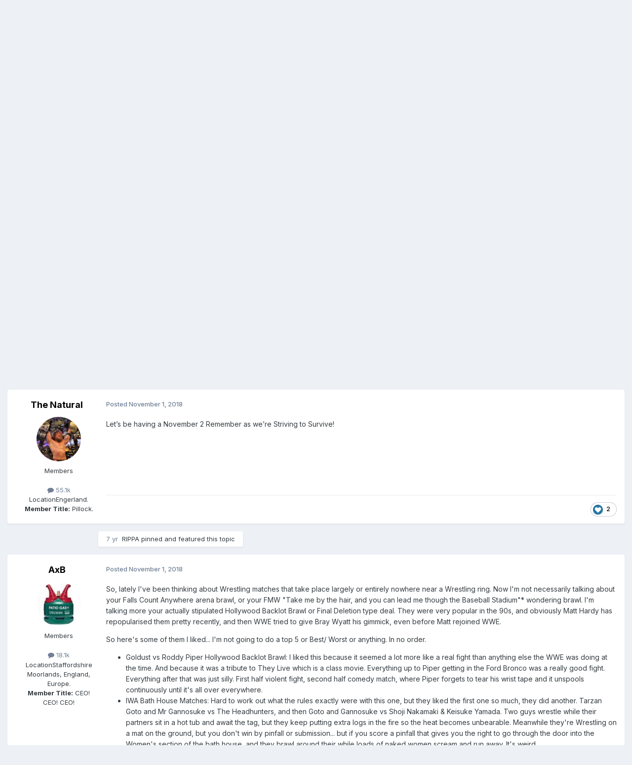

--- FILE ---
content_type: text/html;charset=UTF-8
request_url: https://deathvalleydriver.com/forum/index.php?/topic/7353-november-2018-wrestling-discussion/
body_size: 25213
content:
<!DOCTYPE html>
<html lang="en-US" dir="ltr">
	<head>
		<meta charset="utf-8">
        
		<title>NOVEMBER 2018 WRESTLING DISCUSSION. - The PROFESSIONAL WRESTLING - DVDVR Message Board</title>
		
		
		
		

	<meta name="viewport" content="width=device-width, initial-scale=1">


	
	


	<meta name="twitter:card" content="summary" />


	
		<meta name="twitter:site" content="@D_V_D_V_R" />
	



	
		
			
				<meta property="og:title" content="NOVEMBER 2018 WRESTLING DISCUSSION.">
			
		
	

	
		
			
				<meta property="og:type" content="website">
			
		
	

	
		
			
				<meta property="og:url" content="https://deathvalleydriver.com/forum/index.php?/topic/7353-november-2018-wrestling-discussion/">
			
		
	

	
		
			
				<meta name="description" content="Let’s be having a November 2 Remember as we’re Striving to Survive!">
			
		
	

	
		
			
				<meta property="og:description" content="Let’s be having a November 2 Remember as we’re Striving to Survive!">
			
		
	

	
		
			
				<meta property="og:updated_time" content="2018-12-01T04:10:32Z">
			
		
	

	
		
			
				<meta name="keywords" content="Nov, 2018">
			
		
	

	
		
			
				<meta property="og:site_name" content="DVDVR Message Board">
			
		
	

	
		
			
				<meta property="og:locale" content="en_US">
			
		
	


	
		<link rel="next" href="https://deathvalleydriver.com/forum/index.php?/topic/7353-november-2018-wrestling-discussion/page/2/" />
	

	
		<link rel="last" href="https://deathvalleydriver.com/forum/index.php?/topic/7353-november-2018-wrestling-discussion/page/39/" />
	

	
		<link rel="canonical" href="https://deathvalleydriver.com/forum/index.php?/topic/7353-november-2018-wrestling-discussion/" />
	





<link rel="manifest" href="https://deathvalleydriver.com/forum/index.php?/manifest.webmanifest/">
<meta name="msapplication-config" content="https://deathvalleydriver.com/forum/index.php?/browserconfig.xml/">
<meta name="msapplication-starturl" content="/">
<meta name="application-name" content="DVDVR Message Board">
<meta name="apple-mobile-web-app-title" content="DVDVR Message Board">

	<meta name="theme-color" content="#ffffff">










<link rel="preload" href="//deathvalleydriver.com/forum/applications/core/interface/font/fontawesome-webfont.woff2?v=4.7.0" as="font" crossorigin="anonymous">
		


	<link rel="preconnect" href="https://fonts.googleapis.com">
	<link rel="preconnect" href="https://fonts.gstatic.com" crossorigin>
	
		<link href="https://fonts.googleapis.com/css2?family=Inter:wght@300;400;500;600;700&display=swap" rel="stylesheet">
	



	<link rel='stylesheet' href='https://deathvalleydriver.com/forum/uploads/css_built_17/341e4a57816af3ba440d891ca87450ff_framework.css?v=fee13062231758748186' media='all'>

	<link rel='stylesheet' href='https://deathvalleydriver.com/forum/uploads/css_built_17/05e81b71abe4f22d6eb8d1a929494829_responsive.css?v=fee13062231758748186' media='all'>

	<link rel='stylesheet' href='https://deathvalleydriver.com/forum/uploads/css_built_17/90eb5adf50a8c640f633d47fd7eb1778_core.css?v=fee13062231758748186' media='all'>

	<link rel='stylesheet' href='https://deathvalleydriver.com/forum/uploads/css_built_17/5a0da001ccc2200dc5625c3f3934497d_core_responsive.css?v=fee13062231758748186' media='all'>

	<link rel='stylesheet' href='https://deathvalleydriver.com/forum/uploads/css_built_17/62e269ced0fdab7e30e026f1d30ae516_forums.css?v=fee13062231758748186' media='all'>

	<link rel='stylesheet' href='https://deathvalleydriver.com/forum/uploads/css_built_17/76e62c573090645fb99a15a363d8620e_forums_responsive.css?v=fee13062231758748186' media='all'>

	<link rel='stylesheet' href='https://deathvalleydriver.com/forum/uploads/css_built_17/ebdea0c6a7dab6d37900b9190d3ac77b_topics.css?v=fee13062231758748186' media='all'>





<link rel='stylesheet' href='https://deathvalleydriver.com/forum/uploads/css_built_17/258adbb6e4f3e83cd3b355f84e3fa002_custom.css?v=fee13062231758748186' media='all'>




		
		

	</head>
	<body class='ipsApp ipsApp_front ipsJS_none ipsClearfix' data-controller='core.front.core.app' data-message="" data-pageApp='forums' data-pageLocation='front' data-pageModule='forums' data-pageController='topic' data-pageID='7353'  >
		
        

        

		<a href='#ipsLayout_mainArea' class='ipsHide' title='Go to main content on this page' accesskey='m'>Jump to content</a>
		





		<div id='ipsLayout_header' class='ipsClearfix'>
			<header>
				<div class='ipsLayout_container'>
					

<a href='https://deathvalleydriver.com/forum/' id='elSiteTitle' accesskey='1'>DVDVR Message Board</a>

					
						

	<ul id='elUserNav' class='ipsList_inline cSignedOut ipsResponsive_showDesktop'>
		
        
		
        
        
            
            <li id='elSignInLink'>
                <a href='https://deathvalleydriver.com/forum/index.php?/login/' data-ipsMenu-closeOnClick="false" data-ipsMenu id='elUserSignIn'>
                    Existing user? Sign In &nbsp;<i class='fa fa-caret-down'></i>
                </a>
                
<div id='elUserSignIn_menu' class='ipsMenu ipsMenu_auto ipsHide'>
	<form accept-charset='utf-8' method='post' action='https://deathvalleydriver.com/forum/index.php?/login/'>
		<input type="hidden" name="csrfKey" value="56c873bbc3c32010b0f052a4304aa65e">
		<input type="hidden" name="ref" value="aHR0cHM6Ly9kZWF0aHZhbGxleWRyaXZlci5jb20vZm9ydW0vaW5kZXgucGhwPy90b3BpYy83MzUzLW5vdmVtYmVyLTIwMTgtd3Jlc3RsaW5nLWRpc2N1c3Npb24v">
		<div data-role="loginForm">
			
			
			
				
<div class="ipsPad ipsForm ipsForm_vertical">
	<h4 class="ipsType_sectionHead">Sign In</h4>
	<br><br>
	<ul class='ipsList_reset'>
		<li class="ipsFieldRow ipsFieldRow_noLabel ipsFieldRow_fullWidth">
			
			
				<input type="text" placeholder="Display Name" name="auth" autocomplete="username">
			
		</li>
		<li class="ipsFieldRow ipsFieldRow_noLabel ipsFieldRow_fullWidth">
			<input type="password" placeholder="Password" name="password" autocomplete="current-password">
		</li>
		<li class="ipsFieldRow ipsFieldRow_checkbox ipsClearfix">
			<span class="ipsCustomInput">
				<input type="checkbox" name="remember_me" id="remember_me_checkbox" value="1" checked aria-checked="true">
				<span></span>
			</span>
			<div class="ipsFieldRow_content">
				<label class="ipsFieldRow_label" for="remember_me_checkbox">Remember me</label>
				<span class="ipsFieldRow_desc">Not recommended on shared computers</span>
			</div>
		</li>
		<li class="ipsFieldRow ipsFieldRow_fullWidth">
			<button type="submit" name="_processLogin" value="usernamepassword" class="ipsButton ipsButton_primary ipsButton_small" id="elSignIn_submit">Sign In</button>
			
				<p class="ipsType_right ipsType_small">
					
						<a href='https://deathvalleydriver.com/forum/index.php?/lostpassword/' data-ipsDialog data-ipsDialog-title='Forgot your password?'>
					
					Forgot your password?</a>
				</p>
			
		</li>
	</ul>
</div>
			
		</div>
	</form>
</div>
            </li>
            
        
		
			<li>
				
					<a href='https://deathvalleydriver.com/forum/index.php?/register/' data-ipsDialog data-ipsDialog-size='narrow' data-ipsDialog-title='Sign Up' id='elRegisterButton' class='ipsButton ipsButton_normal ipsButton_primary'>Sign Up</a>
				
			</li>
		
	</ul>

						
<ul class='ipsMobileHamburger ipsList_reset ipsResponsive_hideDesktop'>
	<li data-ipsDrawer data-ipsDrawer-drawerElem='#elMobileDrawer'>
		<a href='#'>
			
			
				
			
			
			
			<i class='fa fa-navicon'></i>
		</a>
	</li>
</ul>
					
				</div>
			</header>
			

	<nav data-controller='core.front.core.navBar' class=' ipsResponsive_showDesktop'>
		<div class='ipsNavBar_primary ipsLayout_container '>
			<ul data-role="primaryNavBar" class='ipsClearfix'>
				


	
		
		
			
		
		<li class='ipsNavBar_active' data-active id='elNavSecondary_1' data-role="navBarItem" data-navApp="core" data-navExt="CustomItem">
			
			
				<a href="https://deathvalleydriver.com/forum/"  data-navItem-id="1" data-navDefault>
					Browse<span class='ipsNavBar_active__identifier'></span>
				</a>
			
			
				<ul class='ipsNavBar_secondary ' data-role='secondaryNavBar'>
					


	
		
		
			
		
		<li class='ipsNavBar_active' data-active id='elNavSecondary_8' data-role="navBarItem" data-navApp="forums" data-navExt="Forums">
			
			
				<a href="https://deathvalleydriver.com/forum/index.php"  data-navItem-id="8" data-navDefault>
					Forums<span class='ipsNavBar_active__identifier'></span>
				</a>
			
			
		</li>
	
	

	
		
		
		<li  id='elNavSecondary_11' data-role="navBarItem" data-navApp="core" data-navExt="OnlineUsers">
			
			
				<a href="https://deathvalleydriver.com/forum/index.php?/online/"  data-navItem-id="11" >
					Online Users<span class='ipsNavBar_active__identifier'></span>
				</a>
			
			
		</li>
	
	

					<li class='ipsHide' id='elNavigationMore_1' data-role='navMore'>
						<a href='#' data-ipsMenu data-ipsMenu-appendTo='#elNavigationMore_1' id='elNavigationMore_1_dropdown'>More <i class='fa fa-caret-down'></i></a>
						<ul class='ipsHide ipsMenu ipsMenu_auto' id='elNavigationMore_1_dropdown_menu' data-role='moreDropdown'></ul>
					</li>
				</ul>
			
		</li>
	
	

	
		
		
		<li  id='elNavSecondary_2' data-role="navBarItem" data-navApp="core" data-navExt="CustomItem">
			
			
				<a href="https://deathvalleydriver.com/forum/index.php?/discover/"  data-navItem-id="2" >
					Activity<span class='ipsNavBar_active__identifier'></span>
				</a>
			
			
				<ul class='ipsNavBar_secondary ipsHide' data-role='secondaryNavBar'>
					


	
		
		
		<li  id='elNavSecondary_3' data-role="navBarItem" data-navApp="core" data-navExt="AllActivity">
			
			
				<a href="https://deathvalleydriver.com/forum/index.php?/discover/"  data-navItem-id="3" >
					All Activity<span class='ipsNavBar_active__identifier'></span>
				</a>
			
			
		</li>
	
	

	
		
		
		<li  id='elNavSecondary_4' data-role="navBarItem" data-navApp="core" data-navExt="YourActivityStreams">
			
			
				<a href="#"  data-navItem-id="4" >
					My Activity Streams<span class='ipsNavBar_active__identifier'></span>
				</a>
			
			
		</li>
	
	

	
		
		
		<li  id='elNavSecondary_5' data-role="navBarItem" data-navApp="core" data-navExt="YourActivityStreamsItem">
			
			
				<a href="https://deathvalleydriver.com/forum/index.php?/discover/unread/"  data-navItem-id="5" >
					Unread Content<span class='ipsNavBar_active__identifier'></span>
				</a>
			
			
		</li>
	
	

	
		
		
		<li  id='elNavSecondary_6' data-role="navBarItem" data-navApp="core" data-navExt="YourActivityStreamsItem">
			
			
				<a href="https://deathvalleydriver.com/forum/index.php?/discover/content-started/"  data-navItem-id="6" >
					Content I Started<span class='ipsNavBar_active__identifier'></span>
				</a>
			
			
		</li>
	
	

	
		
		
		<li  id='elNavSecondary_7' data-role="navBarItem" data-navApp="core" data-navExt="Search">
			
			
				<a href="https://deathvalleydriver.com/forum/index.php?/search/"  data-navItem-id="7" >
					Search<span class='ipsNavBar_active__identifier'></span>
				</a>
			
			
		</li>
	
	

					<li class='ipsHide' id='elNavigationMore_2' data-role='navMore'>
						<a href='#' data-ipsMenu data-ipsMenu-appendTo='#elNavigationMore_2' id='elNavigationMore_2_dropdown'>More <i class='fa fa-caret-down'></i></a>
						<ul class='ipsHide ipsMenu ipsMenu_auto' id='elNavigationMore_2_dropdown_menu' data-role='moreDropdown'></ul>
					</li>
				</ul>
			
		</li>
	
	

	
		
		
		<li  id='elNavSecondary_12' data-role="navBarItem" data-navApp="core" data-navExt="Leaderboard">
			
			
				<a href="https://deathvalleydriver.com/forum/index.php?/leaderboard/"  data-navItem-id="12" >
					Leaderboard<span class='ipsNavBar_active__identifier'></span>
				</a>
			
			
		</li>
	
	

	
	

	
	

				<li class='ipsHide' id='elNavigationMore' data-role='navMore'>
					<a href='#' data-ipsMenu data-ipsMenu-appendTo='#elNavigationMore' id='elNavigationMore_dropdown'>More</a>
					<ul class='ipsNavBar_secondary ipsHide' data-role='secondaryNavBar'>
						<li class='ipsHide' id='elNavigationMore_more' data-role='navMore'>
							<a href='#' data-ipsMenu data-ipsMenu-appendTo='#elNavigationMore_more' id='elNavigationMore_more_dropdown'>More <i class='fa fa-caret-down'></i></a>
							<ul class='ipsHide ipsMenu ipsMenu_auto' id='elNavigationMore_more_dropdown_menu' data-role='moreDropdown'></ul>
						</li>
					</ul>
				</li>
			</ul>
			

	<div id="elSearchWrapper">
		<div id='elSearch' data-controller="core.front.core.quickSearch">
			<form accept-charset='utf-8' action='//deathvalleydriver.com/forum/index.php?/search/&amp;do=quicksearch' method='post'>
                <input type='search' id='elSearchField' placeholder='Search...' name='q' autocomplete='off' aria-label='Search'>
                <details class='cSearchFilter'>
                    <summary class='cSearchFilter__text'></summary>
                    <ul class='cSearchFilter__menu'>
                        
                        <li><label><input type="radio" name="type" value="all" ><span class='cSearchFilter__menuText'>Everywhere</span></label></li>
                        
                            
                                <li><label><input type="radio" name="type" value='contextual_{&quot;type&quot;:&quot;forums_topic&quot;,&quot;nodes&quot;:4}' checked><span class='cSearchFilter__menuText'>This Forum</span></label></li>
                            
                                <li><label><input type="radio" name="type" value='contextual_{&quot;type&quot;:&quot;forums_topic&quot;,&quot;item&quot;:7353}' checked><span class='cSearchFilter__menuText'>This Topic</span></label></li>
                            
                        
                        
                            <li><label><input type="radio" name="type" value="forums_topic"><span class='cSearchFilter__menuText'>Topics</span></label></li>
                        
                            <li><label><input type="radio" name="type" value="core_members"><span class='cSearchFilter__menuText'>Members</span></label></li>
                        
                    </ul>
                </details>
				<button class='cSearchSubmit' type="submit" aria-label='Search'><i class="fa fa-search"></i></button>
			</form>
		</div>
	</div>

		</div>
	</nav>

			
<ul id='elMobileNav' class='ipsResponsive_hideDesktop' data-controller='core.front.core.mobileNav'>
	
		
			
			
				
				
			
				
					<li id='elMobileBreadcrumb'>
						<a href='https://deathvalleydriver.com/forum/index.php?/forum/4-the-professional-wrestling/'>
							<span>The PROFESSIONAL WRESTLING</span>
						</a>
					</li>
				
				
			
				
				
			
		
	
	
	
	<li >
		<a data-action="defaultStream" href='https://deathvalleydriver.com/forum/index.php?/discover/'><i class="fa fa-newspaper-o" aria-hidden="true"></i></a>
	</li>

	

	
		<li class='ipsJS_show'>
			<a href='https://deathvalleydriver.com/forum/index.php?/search/'><i class='fa fa-search'></i></a>
		</li>
	
</ul>
		</div>
		<main id='ipsLayout_body' class='ipsLayout_container'>
			<div id='ipsLayout_contentArea'>
				<div id='ipsLayout_contentWrapper'>
					
<nav class='ipsBreadcrumb ipsBreadcrumb_top ipsFaded_withHover'>
	

	<ul class='ipsList_inline ipsPos_right'>
		
		<li >
			<a data-action="defaultStream" class='ipsType_light '  href='https://deathvalleydriver.com/forum/index.php?/discover/'><i class="fa fa-newspaper-o" aria-hidden="true"></i> <span>All Activity</span></a>
		</li>
		
	</ul>

	<ul data-role="breadcrumbList">
		<li>
			<a title="Home" href='https://deathvalleydriver.com/forum/'>
				<span>Home <i class='fa fa-angle-right'></i></span>
			</a>
		</li>
		
		
			<li>
				
					<a href='https://deathvalleydriver.com/forum/index.php?/forum/3-the-death-valley-driver-video-review-message-board/'>
						<span>THE DEATH VALLEY DRIVER VIDEO REVIEW MESSAGE BOARD <i class='fa fa-angle-right' aria-hidden="true"></i></span>
					</a>
				
			</li>
		
			<li>
				
					<a href='https://deathvalleydriver.com/forum/index.php?/forum/4-the-professional-wrestling/'>
						<span>The PROFESSIONAL WRESTLING <i class='fa fa-angle-right' aria-hidden="true"></i></span>
					</a>
				
			</li>
		
			<li>
				
					NOVEMBER 2018 WRESTLING DISCUSSION.
				
			</li>
		
	</ul>
</nav>
					
					<div id='ipsLayout_mainArea'>
						<script async src="//pagead2.googlesyndication.com/pagead/js/adsbygoogle.js"></script>
<!-- DVDVR2 -->
<ins class="adsbygoogle"
     style="display:block"
     data-ad-client="ca-pub-8871168570612597"
     data-ad-slot="8040181293"
     data-ad-format="auto"></ins>
<script>
(adsbygoogle = window.adsbygoogle || []).push({});
</script>
						
						
						

	




						



<div class='ipsPageHeader ipsResponsive_pull ipsBox ipsPadding sm:ipsPadding:half ipsMargin_bottom'>
		
	
	<div class='ipsFlex ipsFlex-ai:center ipsFlex-fw:wrap ipsGap:4'>
		<div class='ipsFlex-flex:11'>
			<h1 class='ipsType_pageTitle ipsContained_container'>
				

				
				
					<span class='ipsType_break ipsContained'>
						<span>NOVEMBER 2018 WRESTLING DISCUSSION.</span>
					</span>
				
			</h1>
			
			
				


	
		<ul class='ipsTags ipsList_inline ' >
			
				
					

<li >
	
	<a href="https://deathvalleydriver.com/forum/index.php?/search/&amp;tags=Nov" class='ipsTag' title="Find other content tagged with 'Nov'" rel="tag" data-tag-label="Nov"><span>Nov</span></a>
	
</li>
				
					

<li >
	
	<a href="https://deathvalleydriver.com/forum/index.php?/search/&amp;tags=2018" class='ipsTag' title="Find other content tagged with '2018'" rel="tag" data-tag-label="2018"><span>2018</span></a>
	
</li>
				
			
			
		</ul>
		
	

			
		</div>
		
	</div>
	<hr class='ipsHr'>
	<div class='ipsPageHeader__meta ipsFlex ipsFlex-jc:between ipsFlex-ai:center ipsFlex-fw:wrap ipsGap:3'>
		<div class='ipsFlex-flex:11'>
			<div class='ipsPhotoPanel ipsPhotoPanel_mini ipsPhotoPanel_notPhone ipsClearfix'>
				


	<a href="https://deathvalleydriver.com/forum/index.php?/profile/206-the-natural/" rel="nofollow" data-ipsHover data-ipsHover-width="370" data-ipsHover-target="https://deathvalleydriver.com/forum/index.php?/profile/206-the-natural/&amp;do=hovercard" class="ipsUserPhoto ipsUserPhoto_mini" title="Go to The Natural's profile">
		<img src='https://deathvalleydriver.com/forum/uploads/profile/photo-thumb-206.jpg' alt='The Natural' loading="lazy">
	</a>

				<div>
					<p class='ipsType_reset ipsType_blendLinks'>
						<span class='ipsType_normal'>
						
							<strong>By 


<a href='https://deathvalleydriver.com/forum/index.php?/profile/206-the-natural/' rel="nofollow" data-ipsHover data-ipsHover-width='370' data-ipsHover-target='https://deathvalleydriver.com/forum/index.php?/profile/206-the-natural/&amp;do=hovercard&amp;referrer=https%253A%252F%252Fdeathvalleydriver.com%252Fforum%252Findex.php%253F%252Ftopic%252F7353-november-2018-wrestling-discussion%252F' title="Go to The Natural's profile" class="ipsType_break">The Natural</a></strong><br />
							<span class='ipsType_light'><time datetime='2018-11-01T08:41:27Z' title='11/01/2018 08:41  AM' data-short='7 yr'>November 1, 2018</time> in <a href="https://deathvalleydriver.com/forum/index.php?/forum/4-the-professional-wrestling/">The PROFESSIONAL WRESTLING</a></span>
						
						</span>
					</p>
				</div>
			</div>
		</div>
		
			<div class='ipsFlex-flex:01 ipsResponsive_hidePhone'>
				<div class='ipsShareLinks'>
					
						


    <a href='#elShareItem_1249197946_menu' id='elShareItem_1249197946' data-ipsMenu class='ipsShareButton ipsButton ipsButton_verySmall ipsButton_link ipsButton_link--light'>
        <span><i class='fa fa-share-alt'></i></span> &nbsp;Share
    </a>

    <div class='ipsPadding ipsMenu ipsMenu_normal ipsHide' id='elShareItem_1249197946_menu' data-controller="core.front.core.sharelink">
        
        
        <span data-ipsCopy data-ipsCopy-flashmessage>
            <a href="https://deathvalleydriver.com/forum/index.php?/topic/7353-november-2018-wrestling-discussion/" class="ipsButton ipsButton_light ipsButton_small ipsButton_fullWidth" data-role="copyButton" data-clipboard-text="https://deathvalleydriver.com/forum/index.php?/topic/7353-november-2018-wrestling-discussion/" data-ipstooltip title='Copy Link to Clipboard'><i class="fa fa-clone"></i> https://deathvalleydriver.com/forum/index.php?/topic/7353-november-2018-wrestling-discussion/</a>
        </span>
        <ul class='ipsShareLinks ipsMargin_top:half'>
            
                <li>
<a href="https://x.com/share?url=https%3A%2F%2Fdeathvalleydriver.com%2Fforum%2Findex.php%3F%2Ftopic%2F7353-november-2018-wrestling-discussion%2F" class="cShareLink cShareLink_x" target="_blank" data-role="shareLink" title='Share on X' data-ipsTooltip rel='nofollow noopener'>
    <i class="fa fa-x"></i>
</a></li>
            
                <li>
<a href="https://www.facebook.com/sharer/sharer.php?u=https%3A%2F%2Fdeathvalleydriver.com%2Fforum%2Findex.php%3F%2Ftopic%2F7353-november-2018-wrestling-discussion%2F" class="cShareLink cShareLink_facebook" target="_blank" data-role="shareLink" title='Share on Facebook' data-ipsTooltip rel='noopener nofollow'>
	<i class="fa fa-facebook"></i>
</a></li>
            
                <li>
<a href="https://www.reddit.com/submit?url=https%3A%2F%2Fdeathvalleydriver.com%2Fforum%2Findex.php%3F%2Ftopic%2F7353-november-2018-wrestling-discussion%2F&amp;title=NOVEMBER+2018+WRESTLING+DISCUSSION." rel="nofollow noopener" class="cShareLink cShareLink_reddit" target="_blank" title='Share on Reddit' data-ipsTooltip>
	<i class="fa fa-reddit"></i>
</a></li>
            
                <li>
<a href="/cdn-cgi/l/email-protection#[base64]" rel='nofollow' class='cShareLink cShareLink_email' title='Share via email' data-ipsTooltip>
	<i class="fa fa-envelope"></i>
</a></li>
            
        </ul>
        
            <hr class='ipsHr'>
            <button class='ipsHide ipsButton ipsButton_verySmall ipsButton_light ipsButton_fullWidth ipsMargin_top:half' data-controller='core.front.core.webshare' data-role='webShare' data-webShareTitle='NOVEMBER 2018 WRESTLING DISCUSSION.' data-webShareText='NOVEMBER 2018 WRESTLING DISCUSSION.' data-webShareUrl='https://deathvalleydriver.com/forum/index.php?/topic/7353-november-2018-wrestling-discussion/'>More sharing options...</button>
        
    </div>

					
					
                    

					



					

<div data-followApp='forums' data-followArea='topic' data-followID='7353' data-controller='core.front.core.followButton'>
	

	<a href='https://deathvalleydriver.com/forum/index.php?/login/' rel="nofollow" class="ipsFollow ipsPos_middle ipsButton ipsButton_light ipsButton_verySmall " data-role="followButton" data-ipsTooltip title='Sign in to follow this'>
		<span>Followers</span>
		<span class='ipsCommentCount'>3</span>
	</a>

</div>
				</div>
			</div>
					
	</div>
	
	
</div>








<div class='ipsClearfix'>
	<ul class="ipsToolList ipsToolList_horizontal ipsClearfix ipsSpacer_both ipsResponsive_hidePhone">
		
		
		
	</ul>
</div>

<div id='comments' data-controller='core.front.core.commentFeed,forums.front.topic.view, core.front.core.ignoredComments' data-autoPoll data-baseURL='https://deathvalleydriver.com/forum/index.php?/topic/7353-november-2018-wrestling-discussion/'  data-feedID='topic-7353' class='cTopic ipsClear ipsSpacer_top'>
	
			

				<div class="ipsBox ipsResponsive_pull ipsPadding:half ipsClearfix ipsClear ipsMargin_bottom">
					
					
						


	
	<ul class='ipsPagination' id='elPagination_5795ad1e880acbaed8861fa3798f203b_1026869496' data-ipsPagination-seoPagination='true' data-pages='39' >
		
			
				<li class='ipsPagination_first ipsPagination_inactive'><a href='https://deathvalleydriver.com/forum/index.php?/topic/7353-november-2018-wrestling-discussion/#comments' rel="first" data-page='1' data-ipsTooltip title='First page'><i class='fa fa-angle-double-left'></i></a></li>
				<li class='ipsPagination_prev ipsPagination_inactive'><a href='https://deathvalleydriver.com/forum/index.php?/topic/7353-november-2018-wrestling-discussion/#comments' rel="prev" data-page='0' data-ipsTooltip title='Previous page'>Prev</a></li>
			
			<li class='ipsPagination_page ipsPagination_active'><a href='https://deathvalleydriver.com/forum/index.php?/topic/7353-november-2018-wrestling-discussion/#comments' data-page='1'>1</a></li>
			
				
					<li class='ipsPagination_page'><a href='https://deathvalleydriver.com/forum/index.php?/topic/7353-november-2018-wrestling-discussion/page/2/#comments' data-page='2'>2</a></li>
				
					<li class='ipsPagination_page'><a href='https://deathvalleydriver.com/forum/index.php?/topic/7353-november-2018-wrestling-discussion/page/3/#comments' data-page='3'>3</a></li>
				
					<li class='ipsPagination_page'><a href='https://deathvalleydriver.com/forum/index.php?/topic/7353-november-2018-wrestling-discussion/page/4/#comments' data-page='4'>4</a></li>
				
					<li class='ipsPagination_page'><a href='https://deathvalleydriver.com/forum/index.php?/topic/7353-november-2018-wrestling-discussion/page/5/#comments' data-page='5'>5</a></li>
				
					<li class='ipsPagination_page'><a href='https://deathvalleydriver.com/forum/index.php?/topic/7353-november-2018-wrestling-discussion/page/6/#comments' data-page='6'>6</a></li>
				
				<li class='ipsPagination_next'><a href='https://deathvalleydriver.com/forum/index.php?/topic/7353-november-2018-wrestling-discussion/page/2/#comments' rel="next" data-page='2' data-ipsTooltip title='Next page'>Next</a></li>
				<li class='ipsPagination_last'><a href='https://deathvalleydriver.com/forum/index.php?/topic/7353-november-2018-wrestling-discussion/page/39/#comments' rel="last" data-page='39' data-ipsTooltip title='Last page'><i class='fa fa-angle-double-right'></i></a></li>
			
			
				<li class='ipsPagination_pageJump'>
					<a href='#' data-ipsMenu data-ipsMenu-closeOnClick='false' data-ipsMenu-appendTo='#elPagination_5795ad1e880acbaed8861fa3798f203b_1026869496' id='elPagination_5795ad1e880acbaed8861fa3798f203b_1026869496_jump'>Page 1 of 39 &nbsp;<i class='fa fa-caret-down'></i></a>
					<div class='ipsMenu ipsMenu_narrow ipsPadding ipsHide' id='elPagination_5795ad1e880acbaed8861fa3798f203b_1026869496_jump_menu'>
						<form accept-charset='utf-8' method='post' action='https://deathvalleydriver.com/forum/index.php?/topic/7353-november-2018-wrestling-discussion/#comments' data-role="pageJump" data-baseUrl='#'>
							<ul class='ipsForm ipsForm_horizontal'>
								<li class='ipsFieldRow'>
									<input type='number' min='1' max='39' placeholder='Page number' class='ipsField_fullWidth' name='page'>
								</li>
								<li class='ipsFieldRow ipsFieldRow_fullWidth'>
									<input type='submit' class='ipsButton_fullWidth ipsButton ipsButton_verySmall ipsButton_primary' value='Go'>
								</li>
							</ul>
						</form>
					</div>
				</li>
			
		
	</ul>

					
				</div>
			
	

	

<div data-controller='core.front.core.recommendedComments' data-url='https://deathvalleydriver.com/forum/index.php?/topic/7353-november-2018-wrestling-discussion/&amp;recommended=comments' class='ipsRecommendedComments ipsHide'>
	<div data-role="recommendedComments">
		<h2 class='ipsType_sectionHead ipsType_large ipsType_bold ipsMargin_bottom'>Recommended Posts</h2>
		
	</div>
</div>
	
	<div id="elPostFeed" data-role='commentFeed' data-controller='core.front.core.moderation' >
		<form action="https://deathvalleydriver.com/forum/index.php?/topic/7353-november-2018-wrestling-discussion/&amp;csrfKey=56c873bbc3c32010b0f052a4304aa65e&amp;do=multimodComment" method="post" data-ipsPageAction data-role='moderationTools'>
			
			
				

					

					
					



<a id='findComment-803266'></a>
<a id='comment-803266'></a>
<article  id='elComment_803266' class='cPost ipsBox ipsResponsive_pull  ipsComment  ipsComment_parent ipsClearfix ipsClear ipsColumns ipsColumns_noSpacing ipsColumns_collapsePhone    '>
	

	

	<div class='cAuthorPane_mobile ipsResponsive_showPhone'>
		<div class='cAuthorPane_photo'>
			<div class='cAuthorPane_photoWrap'>
				


	<a href="https://deathvalleydriver.com/forum/index.php?/profile/206-the-natural/" rel="nofollow" data-ipsHover data-ipsHover-width="370" data-ipsHover-target="https://deathvalleydriver.com/forum/index.php?/profile/206-the-natural/&amp;do=hovercard" class="ipsUserPhoto ipsUserPhoto_large" title="Go to The Natural's profile">
		<img src='https://deathvalleydriver.com/forum/uploads/profile/photo-thumb-206.jpg' alt='The Natural' loading="lazy">
	</a>

				
				
			</div>
		</div>
		<div class='cAuthorPane_content'>
			<h3 class='ipsType_sectionHead cAuthorPane_author ipsType_break ipsType_blendLinks ipsFlex ipsFlex-ai:center'>
				


<a href='https://deathvalleydriver.com/forum/index.php?/profile/206-the-natural/' rel="nofollow" data-ipsHover data-ipsHover-width='370' data-ipsHover-target='https://deathvalleydriver.com/forum/index.php?/profile/206-the-natural/&amp;do=hovercard&amp;referrer=https%253A%252F%252Fdeathvalleydriver.com%252Fforum%252Findex.php%253F%252Ftopic%252F7353-november-2018-wrestling-discussion%252F' title="Go to The Natural's profile" class="ipsType_break">The Natural</a>
			</h3>
			<div class='ipsType_light ipsType_reset'>
			    <a href='https://deathvalleydriver.com/forum/index.php?/topic/7353-november-2018-wrestling-discussion/#findComment-803266' rel="nofollow" class='ipsType_blendLinks'>Posted <time datetime='2018-11-01T08:41:27Z' title='11/01/2018 08:41  AM' data-short='7 yr'>November 1, 2018</time></a>
				
			</div>
		</div>
	</div>
	<aside class='ipsComment_author cAuthorPane ipsColumn ipsColumn_medium ipsResponsive_hidePhone'>
		<h3 class='ipsType_sectionHead cAuthorPane_author ipsType_blendLinks ipsType_break'><strong>


<a href='https://deathvalleydriver.com/forum/index.php?/profile/206-the-natural/' rel="nofollow" data-ipsHover data-ipsHover-width='370' data-ipsHover-target='https://deathvalleydriver.com/forum/index.php?/profile/206-the-natural/&amp;do=hovercard&amp;referrer=https%253A%252F%252Fdeathvalleydriver.com%252Fforum%252Findex.php%253F%252Ftopic%252F7353-november-2018-wrestling-discussion%252F' title="Go to The Natural's profile" class="ipsType_break">The Natural</a></strong>
			
		</h3>
		<ul class='cAuthorPane_info ipsList_reset'>
			<li data-role='photo' class='cAuthorPane_photo'>
				<div class='cAuthorPane_photoWrap'>
					


	<a href="https://deathvalleydriver.com/forum/index.php?/profile/206-the-natural/" rel="nofollow" data-ipsHover data-ipsHover-width="370" data-ipsHover-target="https://deathvalleydriver.com/forum/index.php?/profile/206-the-natural/&amp;do=hovercard" class="ipsUserPhoto ipsUserPhoto_large" title="Go to The Natural's profile">
		<img src='https://deathvalleydriver.com/forum/uploads/profile/photo-thumb-206.jpg' alt='The Natural' loading="lazy">
	</a>

					
					
				</div>
			</li>
			
				<li data-role='group'>Members</li>
				
			
			
				<li data-role='stats' class='ipsMargin_top'>
					<ul class="ipsList_reset ipsType_light ipsFlex ipsFlex-ai:center ipsFlex-jc:center ipsGap_row:2 cAuthorPane_stats">
						<li>
							
								<a href="https://deathvalleydriver.com/forum/index.php?/profile/206-the-natural/content/" rel="nofollow" title="55,138 posts" data-ipsTooltip class="ipsType_blendLinks">
							
								<i class="fa fa-comment"></i> 55.1k
							
								</a>
							
						</li>
						
					</ul>
				</li>
			
			
				

	
	<li data-role='custom-field' class='ipsResponsive_hidePhone ipsType_break'>
		
<span class='ft'>Location</span><span class='fc'>Engerland.</span>
	</li>
	

	
	<li data-role='custom-field' class='ipsResponsive_hidePhone ipsType_break'>
		
<strong>Member Title:</strong> Pillock.
	</li>
	

			
		</ul>
	</aside>
	<div class='ipsColumn ipsColumn_fluid ipsMargin:none'>
		

<div id='comment-803266_wrap' data-controller='core.front.core.comment' data-commentApp='forums' data-commentType='forums' data-commentID="803266" data-quoteData='{&quot;userid&quot;:206,&quot;username&quot;:&quot;The Natural&quot;,&quot;timestamp&quot;:1541061687,&quot;contentapp&quot;:&quot;forums&quot;,&quot;contenttype&quot;:&quot;forums&quot;,&quot;contentid&quot;:7353,&quot;contentclass&quot;:&quot;forums_Topic&quot;,&quot;contentcommentid&quot;:803266}' class='ipsComment_content ipsType_medium'>

	<div class='ipsComment_meta ipsType_light ipsFlex ipsFlex-ai:center ipsFlex-jc:between ipsFlex-fd:row-reverse'>
		<div class='ipsType_light ipsType_reset ipsType_blendLinks ipsComment_toolWrap'>
			<div class='ipsResponsive_hidePhone ipsComment_badges'>
				<ul class='ipsList_reset ipsFlex ipsFlex-jc:end ipsFlex-fw:wrap ipsGap:2 ipsGap_row:1'>
					
					
					
					
					
				</ul>
			</div>
			<ul class='ipsList_reset ipsComment_tools'>
				<li>
					<a href='#elControls_803266_menu' class='ipsComment_ellipsis' id='elControls_803266' title='More options...' data-ipsMenu data-ipsMenu-appendTo='#comment-803266_wrap'><i class='fa fa-ellipsis-h'></i></a>
					<ul id='elControls_803266_menu' class='ipsMenu ipsMenu_narrow ipsHide'>
						
						
                        
						
						
						
							
								
							
							
							
							
							
							
						
					</ul>
				</li>
				
			</ul>
		</div>

		<div class='ipsType_reset ipsResponsive_hidePhone'>
		   
		   Posted <time datetime='2018-11-01T08:41:27Z' title='11/01/2018 08:41  AM' data-short='7 yr'>November 1, 2018</time>
		   
			
			<span class='ipsResponsive_hidePhone'>
				
				
			</span>
		</div>
	</div>

	

    

	<div class='cPost_contentWrap'>
		
		<div data-role='commentContent' class='ipsType_normal ipsType_richText ipsPadding_bottom ipsContained' data-controller='core.front.core.lightboxedImages'>
			<p>
	Let’s be having a November 2 Remember as we’re Striving to Survive!
</p>

			
		</div>

		
			<div class='ipsItemControls'>
				
					
						

	<div data-controller='core.front.core.reaction' class='ipsItemControls_right ipsClearfix '>	
		<div class='ipsReact ipsPos_right'>
			
				
				<div class='ipsReact_blurb ' data-role='reactionBlurb'>
					
						

	
	<ul class='ipsReact_reactions'>
		
		
			
				
				<li class='ipsReact_reactCount'>
					
						<span data-ipsTooltip title="Like">
					
							<span>
								<img src='https://deathvalleydriver.com/forum/uploads/reactions/react_like.png' alt="Like" loading="lazy">
							</span>
							<span>
								2
							</span>
					
						</span>
					
				</li>
			
		
	</ul>

					
				</div>
			
			
			
		</div>
	</div>

					
				
				<ul class='ipsComment_controls ipsClearfix ipsItemControls_left' data-role="commentControls">
					
						
						
						
						
												
					
					<li class='ipsHide' data-role='commentLoading'>
						<span class='ipsLoading ipsLoading_tiny ipsLoading_noAnim'></span>
					</li>
				</ul>
			</div>
		

		
			

		
	</div>

	
    
</div>
	</div>
</article>
					
						<ul class='ipsTopicMeta'>
							
								
									<li class="ipsTopicMeta__item ipsTopicMeta__item--moderation">
										<span class='ipsTopicMeta__time ipsType_light'><time datetime='2018-11-01T12:34:22Z' title='11/01/2018 12:34  PM' data-short='7 yr'>7 yr</time></span>
										<span class='ipsTopicMeta__action'>


<a href='https://deathvalleydriver.com/forum/index.php?/profile/2-rippa/' rel="nofollow" data-ipsHover data-ipsHover-width='370' data-ipsHover-target='https://deathvalleydriver.com/forum/index.php?/profile/2-rippa/&amp;do=hovercard&amp;referrer=https%253A%252F%252Fdeathvalleydriver.com%252Fforum%252Findex.php%253F%252Ftopic%252F7353-november-2018-wrestling-discussion%252F' title="Go to RIPPA's profile" class="ipsType_break">RIPPA</a> pinned and featured this topic</span>
									</li>
								
							
							
						</ul>
					
					
					
				

					

					
					



<a id='findComment-803317'></a>
<a id='comment-803317'></a>
<article  id='elComment_803317' class='cPost ipsBox ipsResponsive_pull  ipsComment  ipsComment_parent ipsClearfix ipsClear ipsColumns ipsColumns_noSpacing ipsColumns_collapsePhone    '>
	

	

	<div class='cAuthorPane_mobile ipsResponsive_showPhone'>
		<div class='cAuthorPane_photo'>
			<div class='cAuthorPane_photoWrap'>
				


	<a href="https://deathvalleydriver.com/forum/index.php?/profile/524-axb/" rel="nofollow" data-ipsHover data-ipsHover-width="370" data-ipsHover-target="https://deathvalleydriver.com/forum/index.php?/profile/524-axb/&amp;do=hovercard" class="ipsUserPhoto ipsUserPhoto_large" title="Go to AxB's profile">
		<img src='https://deathvalleydriver.com/forum/uploads/monthly_2020_09/1600933468_patiogasbottle.thumb.jpg.c404741c7ecc72705104d106a9eb377c.jpg' alt='AxB' loading="lazy">
	</a>

				
				
			</div>
		</div>
		<div class='cAuthorPane_content'>
			<h3 class='ipsType_sectionHead cAuthorPane_author ipsType_break ipsType_blendLinks ipsFlex ipsFlex-ai:center'>
				


<a href='https://deathvalleydriver.com/forum/index.php?/profile/524-axb/' rel="nofollow" data-ipsHover data-ipsHover-width='370' data-ipsHover-target='https://deathvalleydriver.com/forum/index.php?/profile/524-axb/&amp;do=hovercard&amp;referrer=https%253A%252F%252Fdeathvalleydriver.com%252Fforum%252Findex.php%253F%252Ftopic%252F7353-november-2018-wrestling-discussion%252F' title="Go to AxB's profile" class="ipsType_break">AxB</a>
			</h3>
			<div class='ipsType_light ipsType_reset'>
			    <a href='https://deathvalleydriver.com/forum/index.php?/topic/7353-november-2018-wrestling-discussion/#findComment-803317' rel="nofollow" class='ipsType_blendLinks'>Posted <time datetime='2018-11-01T13:26:20Z' title='11/01/2018 01:26  PM' data-short='7 yr'>November 1, 2018</time></a>
				
			</div>
		</div>
	</div>
	<aside class='ipsComment_author cAuthorPane ipsColumn ipsColumn_medium ipsResponsive_hidePhone'>
		<h3 class='ipsType_sectionHead cAuthorPane_author ipsType_blendLinks ipsType_break'><strong>


<a href='https://deathvalleydriver.com/forum/index.php?/profile/524-axb/' rel="nofollow" data-ipsHover data-ipsHover-width='370' data-ipsHover-target='https://deathvalleydriver.com/forum/index.php?/profile/524-axb/&amp;do=hovercard&amp;referrer=https%253A%252F%252Fdeathvalleydriver.com%252Fforum%252Findex.php%253F%252Ftopic%252F7353-november-2018-wrestling-discussion%252F' title="Go to AxB's profile" class="ipsType_break">AxB</a></strong>
			
		</h3>
		<ul class='cAuthorPane_info ipsList_reset'>
			<li data-role='photo' class='cAuthorPane_photo'>
				<div class='cAuthorPane_photoWrap'>
					


	<a href="https://deathvalleydriver.com/forum/index.php?/profile/524-axb/" rel="nofollow" data-ipsHover data-ipsHover-width="370" data-ipsHover-target="https://deathvalleydriver.com/forum/index.php?/profile/524-axb/&amp;do=hovercard" class="ipsUserPhoto ipsUserPhoto_large" title="Go to AxB's profile">
		<img src='https://deathvalleydriver.com/forum/uploads/monthly_2020_09/1600933468_patiogasbottle.thumb.jpg.c404741c7ecc72705104d106a9eb377c.jpg' alt='AxB' loading="lazy">
	</a>

					
					
				</div>
			</li>
			
				<li data-role='group'>Members</li>
				
			
			
				<li data-role='stats' class='ipsMargin_top'>
					<ul class="ipsList_reset ipsType_light ipsFlex ipsFlex-ai:center ipsFlex-jc:center ipsGap_row:2 cAuthorPane_stats">
						<li>
							
								<a href="https://deathvalleydriver.com/forum/index.php?/profile/524-axb/content/" rel="nofollow" title="18,122 posts" data-ipsTooltip class="ipsType_blendLinks">
							
								<i class="fa fa-comment"></i> 18.1k
							
								</a>
							
						</li>
						
					</ul>
				</li>
			
			
				

	
	<li data-role='custom-field' class='ipsResponsive_hidePhone ipsType_break'>
		
<span class='ft'>Location</span><span class='fc'>Staffordshire Moorlands, England, Europe.</span>
	</li>
	

	
	<li data-role='custom-field' class='ipsResponsive_hidePhone ipsType_break'>
		
<strong>Member Title:</strong> CEO!  CEO!  CEO!
	</li>
	

			
		</ul>
	</aside>
	<div class='ipsColumn ipsColumn_fluid ipsMargin:none'>
		

<div id='comment-803317_wrap' data-controller='core.front.core.comment' data-commentApp='forums' data-commentType='forums' data-commentID="803317" data-quoteData='{&quot;userid&quot;:524,&quot;username&quot;:&quot;AxB&quot;,&quot;timestamp&quot;:1541078780,&quot;contentapp&quot;:&quot;forums&quot;,&quot;contenttype&quot;:&quot;forums&quot;,&quot;contentid&quot;:7353,&quot;contentclass&quot;:&quot;forums_Topic&quot;,&quot;contentcommentid&quot;:803317}' class='ipsComment_content ipsType_medium'>

	<div class='ipsComment_meta ipsType_light ipsFlex ipsFlex-ai:center ipsFlex-jc:between ipsFlex-fd:row-reverse'>
		<div class='ipsType_light ipsType_reset ipsType_blendLinks ipsComment_toolWrap'>
			<div class='ipsResponsive_hidePhone ipsComment_badges'>
				<ul class='ipsList_reset ipsFlex ipsFlex-jc:end ipsFlex-fw:wrap ipsGap:2 ipsGap_row:1'>
					
					
					
					
					
				</ul>
			</div>
			<ul class='ipsList_reset ipsComment_tools'>
				<li>
					<a href='#elControls_803317_menu' class='ipsComment_ellipsis' id='elControls_803317' title='More options...' data-ipsMenu data-ipsMenu-appendTo='#comment-803317_wrap'><i class='fa fa-ellipsis-h'></i></a>
					<ul id='elControls_803317_menu' class='ipsMenu ipsMenu_narrow ipsHide'>
						
						
                        
						
						
						
							
								
							
							
							
							
							
							
						
					</ul>
				</li>
				
			</ul>
		</div>

		<div class='ipsType_reset ipsResponsive_hidePhone'>
		   
		   Posted <time datetime='2018-11-01T13:26:20Z' title='11/01/2018 01:26  PM' data-short='7 yr'>November 1, 2018</time>
		   
			
			<span class='ipsResponsive_hidePhone'>
				
				
			</span>
		</div>
	</div>

	

    

	<div class='cPost_contentWrap'>
		
		<div data-role='commentContent' class='ipsType_normal ipsType_richText ipsPadding_bottom ipsContained' data-controller='core.front.core.lightboxedImages'>
			
<p>
	So, lately I've been thinking about Wrestling matches that take place largely or entirely nowhere near a Wrestling ring. Now I'm not necessarily talking about your Falls Count Anywhere arena brawl, or your FMW "Take me by the hair, and you can lead me though the Baseball Stadium"* wondering brawl. I'm talking more your actually stipulated Hollywood Backlot Brawl or Final Deletion type deal. They were very popular in the 90s, and obviously Matt Hardy has repopularised them pretty recently, and then WWE tried to give Bray Wyatt his gimmick, even before Matt rejoined WWE.
</p>

<p>
	So here's some of them I liked... I'm not going to do a top 5 or Best/ Worst or anything. In no order.
</p>

<ul>
<li>
		Goldust vs Roddy Piper Hollywood Backlot Brawl: I liked this because it seemed a lot more like a real fight than anything else the WWE was doing at the time. And because it was a tribute to They Live which is a class movie. Everything up to Piper getting in the Ford Bronco was a really good fight. Everything after that was just silly. First half violent fight, second half comedy match, where Piper forgets to tear his wrist tape and it unspools continuously until it's all over everywhere.
	</li>
	<li>
		IWA Bath House Matches: Hard to work out what the rules exactly were with this one, but they liked the first one so much, they did another. Tarzan Goto and Mr Gannosuke vs The Headhunters, and then Goto and Gannosuke vs Shoji Nakamaki &amp; Keisuke Yamada. Two guys wrestle while their partners sit in a hot tub and await the tag, but they keep putting extra logs in the fire so the heat becomes unbearable. Meanwhile they're Wrestling on a mat on the ground, but you don't win by pinfall or submission... but if you score a pinfall that gives you the right to go through the door into the Women's section of the bath house, and they brawl around their while loads of naked women scream and run away. It's weird.
	</li>
	<li>
		Eddy Guerrero vs John Cena Parking Lot Brawl: Because the WWE style is basically about frequent hard bumping, especially when the babyface is making their comeback. But in a match on concrete, surrounded by metal and glass, you can't bump that much, so you have to work a different style. Which sometimes the fans really appreciate a break from the homogeneity of everyone in the company working the same style in every match.
	</li>
	<li>
		Big Japan Market Stall brawl. In which the Japanese Kendo Nagasaki and his veteran friend beat up four of their trainees (including a young Ryuki Yamakawa, who has to go to hospital halfway through because his elbow gets fucked up) for half an hour. They go through the whole town, in and out of shops and they trash everything.
	</li>
	<li>
		Dustin Rhodes vs Blacktop Bully, King of the Road Cage Match. The only match to be censored on WCW Uncensored.
	</li>
</ul>
<p>
	* nb: At our primary school for some reason, they used to play the song Streets of London by Ralph McTell a lot. I don't know why. Perhaps they were trying to indoctrinate us kids into a Socialistic political philosophy. Perhaps they were trying to make us think London was a Godless hellhole, I don't know. But I heard it a whole lot of times. This has led me to thinking that it's a super well known song and that everyone will get a reference to it.
</p>


			
		</div>

		
			<div class='ipsItemControls'>
				
					
						

	<div data-controller='core.front.core.reaction' class='ipsItemControls_right ipsClearfix '>	
		<div class='ipsReact ipsPos_right'>
			
				
				<div class='ipsReact_blurb ' data-role='reactionBlurb'>
					
						

	
	<ul class='ipsReact_reactions'>
		
		
			
				
				<li class='ipsReact_reactCount'>
					
						<span data-ipsTooltip title="Like">
					
							<span>
								<img src='https://deathvalleydriver.com/forum/uploads/reactions/react_like.png' alt="Like" loading="lazy">
							</span>
							<span>
								3
							</span>
					
						</span>
					
				</li>
			
		
	</ul>

					
				</div>
			
			
			
		</div>
	</div>

					
				
				<ul class='ipsComment_controls ipsClearfix ipsItemControls_left' data-role="commentControls">
					
						
						
						
						
												
					
					<li class='ipsHide' data-role='commentLoading'>
						<span class='ipsLoading ipsLoading_tiny ipsLoading_noAnim'></span>
					</li>
				</ul>
			</div>
		

		
			

		
	</div>

	
    
</div>
	</div>
</article>
					
					
					
				

					

					
					



<a id='findComment-803359'></a>
<a id='comment-803359'></a>
<article  id='elComment_803359' class='cPost ipsBox ipsResponsive_pull  ipsComment  ipsComment_parent ipsClearfix ipsClear ipsColumns ipsColumns_noSpacing ipsColumns_collapsePhone    '>
	

	

	<div class='cAuthorPane_mobile ipsResponsive_showPhone'>
		<div class='cAuthorPane_photo'>
			<div class='cAuthorPane_photoWrap'>
				


	<a href="https://deathvalleydriver.com/forum/index.php?/profile/11495-burningbeard/" rel="nofollow" data-ipsHover data-ipsHover-width="370" data-ipsHover-target="https://deathvalleydriver.com/forum/index.php?/profile/11495-burningbeard/&amp;do=hovercard" class="ipsUserPhoto ipsUserPhoto_large" title="Go to BurningBeard's profile">
		<img src='https://deathvalleydriver.com/forum/uploads/monthly_2019_09/d81vopk-cfc41e42-0822-41f3-836a-7274224c147b.thumb.png.d046d19db314e8b7b9dee8c4828d2433.png' alt='BurningBeard' loading="lazy">
	</a>

				
				
			</div>
		</div>
		<div class='cAuthorPane_content'>
			<h3 class='ipsType_sectionHead cAuthorPane_author ipsType_break ipsType_blendLinks ipsFlex ipsFlex-ai:center'>
				


<a href='https://deathvalleydriver.com/forum/index.php?/profile/11495-burningbeard/' rel="nofollow" data-ipsHover data-ipsHover-width='370' data-ipsHover-target='https://deathvalleydriver.com/forum/index.php?/profile/11495-burningbeard/&amp;do=hovercard&amp;referrer=https%253A%252F%252Fdeathvalleydriver.com%252Fforum%252Findex.php%253F%252Ftopic%252F7353-november-2018-wrestling-discussion%252F' title="Go to BurningBeard's profile" class="ipsType_break">BurningBeard</a>
			</h3>
			<div class='ipsType_light ipsType_reset'>
			    <a href='https://deathvalleydriver.com/forum/index.php?/topic/7353-november-2018-wrestling-discussion/#findComment-803359' rel="nofollow" class='ipsType_blendLinks'>Posted <time datetime='2018-11-01T15:09:51Z' title='11/01/2018 03:09  PM' data-short='7 yr'>November 1, 2018</time></a>
				
			</div>
		</div>
	</div>
	<aside class='ipsComment_author cAuthorPane ipsColumn ipsColumn_medium ipsResponsive_hidePhone'>
		<h3 class='ipsType_sectionHead cAuthorPane_author ipsType_blendLinks ipsType_break'><strong>


<a href='https://deathvalleydriver.com/forum/index.php?/profile/11495-burningbeard/' rel="nofollow" data-ipsHover data-ipsHover-width='370' data-ipsHover-target='https://deathvalleydriver.com/forum/index.php?/profile/11495-burningbeard/&amp;do=hovercard&amp;referrer=https%253A%252F%252Fdeathvalleydriver.com%252Fforum%252Findex.php%253F%252Ftopic%252F7353-november-2018-wrestling-discussion%252F' title="Go to BurningBeard's profile" class="ipsType_break">BurningBeard</a></strong>
			
		</h3>
		<ul class='cAuthorPane_info ipsList_reset'>
			<li data-role='photo' class='cAuthorPane_photo'>
				<div class='cAuthorPane_photoWrap'>
					


	<a href="https://deathvalleydriver.com/forum/index.php?/profile/11495-burningbeard/" rel="nofollow" data-ipsHover data-ipsHover-width="370" data-ipsHover-target="https://deathvalleydriver.com/forum/index.php?/profile/11495-burningbeard/&amp;do=hovercard" class="ipsUserPhoto ipsUserPhoto_large" title="Go to BurningBeard's profile">
		<img src='https://deathvalleydriver.com/forum/uploads/monthly_2019_09/d81vopk-cfc41e42-0822-41f3-836a-7274224c147b.thumb.png.d046d19db314e8b7b9dee8c4828d2433.png' alt='BurningBeard' loading="lazy">
	</a>

					
					
				</div>
			</li>
			
				<li data-role='group'>Members</li>
				
			
			
				<li data-role='stats' class='ipsMargin_top'>
					<ul class="ipsList_reset ipsType_light ipsFlex ipsFlex-ai:center ipsFlex-jc:center ipsGap_row:2 cAuthorPane_stats">
						<li>
							
								<a href="https://deathvalleydriver.com/forum/index.php?/profile/11495-burningbeard/content/" rel="nofollow" title="3,631 posts" data-ipsTooltip class="ipsType_blendLinks">
							
								<i class="fa fa-comment"></i> 3.6k
							
								</a>
							
						</li>
						
					</ul>
				</li>
			
			
				

	
	<li data-role='custom-field' class='ipsResponsive_hidePhone ipsType_break'>
		
<span class='ft'>Location</span><span class='fc'>Bored At Work</span>
	</li>
	

	
	<li data-role='custom-field' class='ipsResponsive_hidePhone ipsType_break'>
		
<strong>Member Title:</strong> Very Anoa&#039;i&#039;ing
	</li>
	

			
		</ul>
	</aside>
	<div class='ipsColumn ipsColumn_fluid ipsMargin:none'>
		

<div id='comment-803359_wrap' data-controller='core.front.core.comment' data-commentApp='forums' data-commentType='forums' data-commentID="803359" data-quoteData='{&quot;userid&quot;:11495,&quot;username&quot;:&quot;BurningBeard&quot;,&quot;timestamp&quot;:1541084991,&quot;contentapp&quot;:&quot;forums&quot;,&quot;contenttype&quot;:&quot;forums&quot;,&quot;contentid&quot;:7353,&quot;contentclass&quot;:&quot;forums_Topic&quot;,&quot;contentcommentid&quot;:803359}' class='ipsComment_content ipsType_medium'>

	<div class='ipsComment_meta ipsType_light ipsFlex ipsFlex-ai:center ipsFlex-jc:between ipsFlex-fd:row-reverse'>
		<div class='ipsType_light ipsType_reset ipsType_blendLinks ipsComment_toolWrap'>
			<div class='ipsResponsive_hidePhone ipsComment_badges'>
				<ul class='ipsList_reset ipsFlex ipsFlex-jc:end ipsFlex-fw:wrap ipsGap:2 ipsGap_row:1'>
					
					
					
					
					
				</ul>
			</div>
			<ul class='ipsList_reset ipsComment_tools'>
				<li>
					<a href='#elControls_803359_menu' class='ipsComment_ellipsis' id='elControls_803359' title='More options...' data-ipsMenu data-ipsMenu-appendTo='#comment-803359_wrap'><i class='fa fa-ellipsis-h'></i></a>
					<ul id='elControls_803359_menu' class='ipsMenu ipsMenu_narrow ipsHide'>
						
						
                        
						
						
						
							
								
							
							
							
							
							
							
						
					</ul>
				</li>
				
			</ul>
		</div>

		<div class='ipsType_reset ipsResponsive_hidePhone'>
		   
		   Posted <time datetime='2018-11-01T15:09:51Z' title='11/01/2018 03:09  PM' data-short='7 yr'>November 1, 2018</time>
		   
			
			<span class='ipsResponsive_hidePhone'>
				
				
			</span>
		</div>
	</div>

	

    

	<div class='cPost_contentWrap'>
		
		<div data-role='commentContent' class='ipsType_normal ipsType_richText ipsPadding_bottom ipsContained' data-controller='core.front.core.lightboxedImages'>
			<p>
	The one that immediately sprang to mind for me was that daft WCW scrapyard fight for the hardcore title. Fit Finlay nearly lost his leg IIRC
</p>

			
		</div>

		

		
	</div>

	
    
</div>
	</div>
</article>
					
					
					
				

					

					
					



<a id='findComment-803362'></a>
<a id='comment-803362'></a>
<article  id='elComment_803362' class='cPost ipsBox ipsResponsive_pull  ipsComment  ipsComment_parent ipsClearfix ipsClear ipsColumns ipsColumns_noSpacing ipsColumns_collapsePhone    '>
	

	

	<div class='cAuthorPane_mobile ipsResponsive_showPhone'>
		<div class='cAuthorPane_photo'>
			<div class='cAuthorPane_photoWrap'>
				


	<a href="https://deathvalleydriver.com/forum/index.php?/profile/3577-zakk_sabbath/" rel="nofollow" data-ipsHover data-ipsHover-width="370" data-ipsHover-target="https://deathvalleydriver.com/forum/index.php?/profile/3577-zakk_sabbath/&amp;do=hovercard" class="ipsUserPhoto ipsUserPhoto_large" title="Go to Zakk_Sabbath's profile">
		<img src='https://deathvalleydriver.com/forum/uploads/monthly_2016_07/4.jpg.bae8debfad1df016b57d0aaf915a3fac.thumb.jpg.a6970d447e507d2722d6ae50d0e41f57.jpg' alt='Zakk_Sabbath' loading="lazy">
	</a>

				
				
			</div>
		</div>
		<div class='cAuthorPane_content'>
			<h3 class='ipsType_sectionHead cAuthorPane_author ipsType_break ipsType_blendLinks ipsFlex ipsFlex-ai:center'>
				


<a href='https://deathvalleydriver.com/forum/index.php?/profile/3577-zakk_sabbath/' rel="nofollow" data-ipsHover data-ipsHover-width='370' data-ipsHover-target='https://deathvalleydriver.com/forum/index.php?/profile/3577-zakk_sabbath/&amp;do=hovercard&amp;referrer=https%253A%252F%252Fdeathvalleydriver.com%252Fforum%252Findex.php%253F%252Ftopic%252F7353-november-2018-wrestling-discussion%252F' title="Go to Zakk_Sabbath's profile" class="ipsType_break">Zakk_Sabbath</a>
			</h3>
			<div class='ipsType_light ipsType_reset'>
			    <a href='https://deathvalleydriver.com/forum/index.php?/topic/7353-november-2018-wrestling-discussion/#findComment-803362' rel="nofollow" class='ipsType_blendLinks'>Posted <time datetime='2018-11-01T15:14:18Z' title='11/01/2018 03:14  PM' data-short='7 yr'>November 1, 2018</time></a>
				
			</div>
		</div>
	</div>
	<aside class='ipsComment_author cAuthorPane ipsColumn ipsColumn_medium ipsResponsive_hidePhone'>
		<h3 class='ipsType_sectionHead cAuthorPane_author ipsType_blendLinks ipsType_break'><strong>


<a href='https://deathvalleydriver.com/forum/index.php?/profile/3577-zakk_sabbath/' rel="nofollow" data-ipsHover data-ipsHover-width='370' data-ipsHover-target='https://deathvalleydriver.com/forum/index.php?/profile/3577-zakk_sabbath/&amp;do=hovercard&amp;referrer=https%253A%252F%252Fdeathvalleydriver.com%252Fforum%252Findex.php%253F%252Ftopic%252F7353-november-2018-wrestling-discussion%252F' title="Go to Zakk_Sabbath's profile" class="ipsType_break">Zakk_Sabbath</a></strong>
			
		</h3>
		<ul class='cAuthorPane_info ipsList_reset'>
			<li data-role='photo' class='cAuthorPane_photo'>
				<div class='cAuthorPane_photoWrap'>
					


	<a href="https://deathvalleydriver.com/forum/index.php?/profile/3577-zakk_sabbath/" rel="nofollow" data-ipsHover data-ipsHover-width="370" data-ipsHover-target="https://deathvalleydriver.com/forum/index.php?/profile/3577-zakk_sabbath/&amp;do=hovercard" class="ipsUserPhoto ipsUserPhoto_large" title="Go to Zakk_Sabbath's profile">
		<img src='https://deathvalleydriver.com/forum/uploads/monthly_2016_07/4.jpg.bae8debfad1df016b57d0aaf915a3fac.thumb.jpg.a6970d447e507d2722d6ae50d0e41f57.jpg' alt='Zakk_Sabbath' loading="lazy">
	</a>

					
					
				</div>
			</li>
			
				<li data-role='group'>Members</li>
				
			
			
				<li data-role='stats' class='ipsMargin_top'>
					<ul class="ipsList_reset ipsType_light ipsFlex ipsFlex-ai:center ipsFlex-jc:center ipsGap_row:2 cAuthorPane_stats">
						<li>
							
								<a href="https://deathvalleydriver.com/forum/index.php?/profile/3577-zakk_sabbath/content/" rel="nofollow" title="6,388 posts" data-ipsTooltip class="ipsType_blendLinks">
							
								<i class="fa fa-comment"></i> 6.4k
							
								</a>
							
						</li>
						
					</ul>
				</li>
			
			
				

			
		</ul>
	</aside>
	<div class='ipsColumn ipsColumn_fluid ipsMargin:none'>
		

<div id='comment-803362_wrap' data-controller='core.front.core.comment' data-commentApp='forums' data-commentType='forums' data-commentID="803362" data-quoteData='{&quot;userid&quot;:3577,&quot;username&quot;:&quot;Zakk_Sabbath&quot;,&quot;timestamp&quot;:1541085258,&quot;contentapp&quot;:&quot;forums&quot;,&quot;contenttype&quot;:&quot;forums&quot;,&quot;contentid&quot;:7353,&quot;contentclass&quot;:&quot;forums_Topic&quot;,&quot;contentcommentid&quot;:803362}' class='ipsComment_content ipsType_medium'>

	<div class='ipsComment_meta ipsType_light ipsFlex ipsFlex-ai:center ipsFlex-jc:between ipsFlex-fd:row-reverse'>
		<div class='ipsType_light ipsType_reset ipsType_blendLinks ipsComment_toolWrap'>
			<div class='ipsResponsive_hidePhone ipsComment_badges'>
				<ul class='ipsList_reset ipsFlex ipsFlex-jc:end ipsFlex-fw:wrap ipsGap:2 ipsGap_row:1'>
					
					
					
					
					
				</ul>
			</div>
			<ul class='ipsList_reset ipsComment_tools'>
				<li>
					<a href='#elControls_803362_menu' class='ipsComment_ellipsis' id='elControls_803362' title='More options...' data-ipsMenu data-ipsMenu-appendTo='#comment-803362_wrap'><i class='fa fa-ellipsis-h'></i></a>
					<ul id='elControls_803362_menu' class='ipsMenu ipsMenu_narrow ipsHide'>
						
						
                        
						
						
						
							
								
							
							
							
							
							
							
						
					</ul>
				</li>
				
			</ul>
		</div>

		<div class='ipsType_reset ipsResponsive_hidePhone'>
		   
		   Posted <time datetime='2018-11-01T15:14:18Z' title='11/01/2018 03:14  PM' data-short='7 yr'>November 1, 2018</time>
		   
			
			<span class='ipsResponsive_hidePhone'>
				
				
			</span>
		</div>
	</div>

	

    

	<div class='cPost_contentWrap'>
		
		<div data-role='commentContent' class='ipsType_normal ipsType_richText ipsPadding_bottom ipsContained' data-controller='core.front.core.lightboxedImages'>
			
<blockquote class="ipsQuote" data-ipsquote="" data-ipsquote-contentapp="forums" data-ipsquote-contentclass="forums_Topic" data-ipsquote-contentcommentid="803317" data-ipsquote-contentid="7353" data-ipsquote-contenttype="forums" data-ipsquote-timestamp="1541078780" data-ipsquote-userid="524" data-ipsquote-username="AxB">
	<div class="ipsQuote_citation">
		1 hour ago, AxB said:
	</div>

	<div class="ipsQuote_contents">
		<p>
			So, lately I've been thinking about Wrestling matches that take place largely or entirely nowhere near a Wrestling ring. Now I'm not necessarily talking about your Falls Count Anywhere arena brawl, or your FMW "Take me by the hair, and you can lead me though the Baseball Stadium"* wondering brawl. I'm talking more your actually stipulated Hollywood Backlot Brawl or Final Deletion type deal. They were very popular in the 90s, and obviously Matt Hardy has repopularised them pretty recently, and then WWE tried to give Bray Wyatt his gimmick, even before Matt rejoined WWE.
		</p>

		<p>
			So here's some of them I liked... I'm not going to do a top 5 or Best/ Worst or anything. In no order.
		</p>

		<ul>
<li>
				Goldust vs Roddy Piper Hollywood Backlot Brawl: I liked this because it seemed a lot more like a real fight than anything else the WWE was doing at the time. And because it was a tribute to They Live which is a class movie. Everything up to Piper getting in the Ford Bronco was a really good fight. Everything after that was just silly. First half violent fight, second half comedy match, where Piper forgets to tear his wrist tape and it unspools continuously until it's all over everywhere.
			</li>
			<li>
				IWA Bath House Matches: Hard to work out what the rules exactly were with this one, but they liked the first one so much, they did another. Tarzan Goto and Mr Gannosuke vs The Headhunters, and then Goto and Gannosuke vs Shoji Nakamaki &amp; Keisuke Yamada. Two guys wrestle while their partners sit in a hot tub and await the tag, but they keep putting extra logs in the fire so the heat becomes unbearable. Meanwhile they're Wrestling on a mat on the ground, but you don't win by pinfall or submission... but if you score a pinfall that gives you the right to go through the door into the Women's section of the bath house, and they brawl around their while loads of naked women scream and run away. It's weird.
			</li>
			<li>
				Eddy Guerrero vs John Cena Parking Lot Brawl: Because the WWE style is basically about frequent hard bumping, especially when the babyface is making their comeback. But in a match on concrete, surrounded by metal and glass, you can't bump that much, so you have to work a different style. Which sometimes the fans really appreciate a break from the homogeneity of everyone in the company working the same style in every match.
			</li>
			<li>
				Big Japan Market Stall brawl. In which the Japanese Kendo Nagasaki and his veteran friend beat up four of their trainees (including a young Ryuki Yamakawa, who has to go to hospital halfway through because his elbow gets fucked up) for half an hour. They go through the whole town, in and out of shops and they trash everything.
			</li>
			<li>
				Dustin Rhodes vs Blacktop Bully, King of the Road Cage Match. The only match to be censored on WCW Uncensored.
			</li>
		</ul>
<p>
			* nb: At our primary school for some reason, they used to play the song Streets of London by Ralph McTell a lot. I don't know why. Perhaps they were trying to indoctrinate us kids into a Socialistic political philosophy. Perhaps they were trying to make us think London was a Godless hellhole, I don't know. But I heard it a whole lot of times. This has led me to thinking that it's a super well known song and that everyone will get a reference to it.
		</p>
	</div>
</blockquote>

<p>
	Maybe I overrate it a bit because I'm a Foley guy but for me the original Boiler Room Brawl is my personal favorite of these kinds of matches.
</p>

<p>
	The House of Horrors with Orton/Bray also gets a nod for it's unintentional comedy value. The same argument could be made for that crazy junkyard match at WCW BATB 99, but that's more of a "lol WCW spent how much?" kind of thing than any intrinsic value to the match.
</p>

<p>
	A more recent one I enjoyed was Chuck Taylor vs. ZSJ in a bar somewhere in I think Brooklyn, but I guess that was more of an ironic, art installation comedy kind of thing, but I had fun watching it and there were some pretty creative spots.
</p>


			
		</div>

		

		
	</div>

	
    
</div>
	</div>
</article>
					
					
					
				

					

					
					



<a id='findComment-803368'></a>
<a id='comment-803368'></a>
<article  id='elComment_803368' class='cPost ipsBox ipsResponsive_pull  ipsComment  ipsComment_parent ipsClearfix ipsClear ipsColumns ipsColumns_noSpacing ipsColumns_collapsePhone    '>
	

	

	<div class='cAuthorPane_mobile ipsResponsive_showPhone'>
		<div class='cAuthorPane_photo'>
			<div class='cAuthorPane_photoWrap'>
				

	<span class='ipsUserPhoto ipsUserPhoto_large '>
		<img src='https://deathvalleydriver.com/forum/uploads/set_resources_17/84c1e40ea0e759e3f1505eb1788ddf3c_default_photo.png' alt='Guest Edwin' loading="lazy">
	</span>

				
				
			</div>
		</div>
		<div class='cAuthorPane_content'>
			<h3 class='ipsType_sectionHead cAuthorPane_author ipsType_break ipsType_blendLinks ipsFlex ipsFlex-ai:center'>
				


Guest Edwin
			</h3>
			<div class='ipsType_light ipsType_reset'>
			    <a href='https://deathvalleydriver.com/forum/index.php?/topic/7353-november-2018-wrestling-discussion/#findComment-803368' rel="nofollow" class='ipsType_blendLinks'>Posted <time datetime='2018-11-01T15:30:28Z' title='11/01/2018 03:30  PM' data-short='7 yr'>November 1, 2018</time></a>
				
			</div>
		</div>
	</div>
	<aside class='ipsComment_author cAuthorPane ipsColumn ipsColumn_medium ipsResponsive_hidePhone'>
		<h3 class='ipsType_sectionHead cAuthorPane_author ipsType_blendLinks ipsType_break'><strong>


Guest Edwin</strong>
			
		</h3>
		<ul class='cAuthorPane_info ipsList_reset'>
			<li data-role='photo' class='cAuthorPane_photo'>
				<div class='cAuthorPane_photoWrap'>
					

	<span class='ipsUserPhoto ipsUserPhoto_large '>
		<img src='https://deathvalleydriver.com/forum/uploads/set_resources_17/84c1e40ea0e759e3f1505eb1788ddf3c_default_photo.png' alt='Guest Edwin' loading="lazy">
	</span>

					
					
				</div>
			</li>
			
				<li data-role='group'>Guests</li>
				
			
			
			
		</ul>
	</aside>
	<div class='ipsColumn ipsColumn_fluid ipsMargin:none'>
		

<div id='comment-803368_wrap' data-controller='core.front.core.comment' data-commentApp='forums' data-commentType='forums' data-commentID="803368" data-quoteData='{&quot;userid&quot;:null,&quot;username&quot;:&quot;Guest Edwin&quot;,&quot;timestamp&quot;:1541086228,&quot;contentapp&quot;:&quot;forums&quot;,&quot;contenttype&quot;:&quot;forums&quot;,&quot;contentid&quot;:7353,&quot;contentclass&quot;:&quot;forums_Topic&quot;,&quot;contentcommentid&quot;:803368}' class='ipsComment_content ipsType_medium'>

	<div class='ipsComment_meta ipsType_light ipsFlex ipsFlex-ai:center ipsFlex-jc:between ipsFlex-fd:row-reverse'>
		<div class='ipsType_light ipsType_reset ipsType_blendLinks ipsComment_toolWrap'>
			<div class='ipsResponsive_hidePhone ipsComment_badges'>
				<ul class='ipsList_reset ipsFlex ipsFlex-jc:end ipsFlex-fw:wrap ipsGap:2 ipsGap_row:1'>
					
					
					
					
					
				</ul>
			</div>
			<ul class='ipsList_reset ipsComment_tools'>
				<li>
					<a href='#elControls_803368_menu' class='ipsComment_ellipsis' id='elControls_803368' title='More options...' data-ipsMenu data-ipsMenu-appendTo='#comment-803368_wrap'><i class='fa fa-ellipsis-h'></i></a>
					<ul id='elControls_803368_menu' class='ipsMenu ipsMenu_narrow ipsHide'>
						
						
                        
						
						
						
							
								
							
							
							
							
							
							
						
					</ul>
				</li>
				
			</ul>
		</div>

		<div class='ipsType_reset ipsResponsive_hidePhone'>
		   
		   Posted <time datetime='2018-11-01T15:30:28Z' title='11/01/2018 03:30  PM' data-short='7 yr'>November 1, 2018</time>
		   
			
			<span class='ipsResponsive_hidePhone'>
				
				
			</span>
		</div>
	</div>

	

    

	<div class='cPost_contentWrap'>
		
		<div data-role='commentContent' class='ipsType_normal ipsType_richText ipsPadding_bottom ipsContained' data-controller='core.front.core.lightboxedImages'>
			<p>
	There's hundreds of matches from micro Japanese indys that took place on mats without a ring.<br><br>
	Survival Tobita made his career out of wrestling Ken the Box and monsters on mats in front of 40 fans in SPWC.<br><br>
	Ice Ribbon's first couple of years were events on mats in a small venue in front of 25 fans.<br><br>
	WALLABEE also matches on mats as they don't have a ring.
</p>

			
		</div>

		

		
	</div>

	
    
</div>
	</div>
</article>
					
					
					
				

					

					
					



<a id='findComment-803388'></a>
<a id='comment-803388'></a>
<article  id='elComment_803388' class='cPost ipsBox ipsResponsive_pull  ipsComment  ipsComment_parent ipsClearfix ipsClear ipsColumns ipsColumns_noSpacing ipsColumns_collapsePhone    '>
	

	

	<div class='cAuthorPane_mobile ipsResponsive_showPhone'>
		<div class='cAuthorPane_photo'>
			<div class='cAuthorPane_photoWrap'>
				


	<a href="https://deathvalleydriver.com/forum/index.php?/profile/626-sydneybrown/" rel="nofollow" data-ipsHover data-ipsHover-width="370" data-ipsHover-target="https://deathvalleydriver.com/forum/index.php?/profile/626-sydneybrown/&amp;do=hovercard" class="ipsUserPhoto ipsUserPhoto_large" title="Go to sydneybrown's profile">
		<img src='data:image/svg+xml,%3Csvg%20xmlns%3D%22http%3A%2F%2Fwww.w3.org%2F2000%2Fsvg%22%20viewBox%3D%220%200%201024%201024%22%20style%3D%22background%3A%23c47962%22%3E%3Cg%3E%3Ctext%20text-anchor%3D%22middle%22%20dy%3D%22.35em%22%20x%3D%22512%22%20y%3D%22512%22%20fill%3D%22%23ffffff%22%20font-size%3D%22700%22%20font-family%3D%22-apple-system%2C%20BlinkMacSystemFont%2C%20Roboto%2C%20Helvetica%2C%20Arial%2C%20sans-serif%22%3ES%3C%2Ftext%3E%3C%2Fg%3E%3C%2Fsvg%3E' alt='sydneybrown' loading="lazy">
	</a>

				
				
			</div>
		</div>
		<div class='cAuthorPane_content'>
			<h3 class='ipsType_sectionHead cAuthorPane_author ipsType_break ipsType_blendLinks ipsFlex ipsFlex-ai:center'>
				


<a href='https://deathvalleydriver.com/forum/index.php?/profile/626-sydneybrown/' rel="nofollow" data-ipsHover data-ipsHover-width='370' data-ipsHover-target='https://deathvalleydriver.com/forum/index.php?/profile/626-sydneybrown/&amp;do=hovercard&amp;referrer=https%253A%252F%252Fdeathvalleydriver.com%252Fforum%252Findex.php%253F%252Ftopic%252F7353-november-2018-wrestling-discussion%252F' title="Go to sydneybrown's profile" class="ipsType_break">sydneybrown</a>
			</h3>
			<div class='ipsType_light ipsType_reset'>
			    <a href='https://deathvalleydriver.com/forum/index.php?/topic/7353-november-2018-wrestling-discussion/#findComment-803388' rel="nofollow" class='ipsType_blendLinks'>Posted <time datetime='2018-11-01T16:32:28Z' title='11/01/2018 04:32  PM' data-short='7 yr'>November 1, 2018</time></a>
				
			</div>
		</div>
	</div>
	<aside class='ipsComment_author cAuthorPane ipsColumn ipsColumn_medium ipsResponsive_hidePhone'>
		<h3 class='ipsType_sectionHead cAuthorPane_author ipsType_blendLinks ipsType_break'><strong>


<a href='https://deathvalleydriver.com/forum/index.php?/profile/626-sydneybrown/' rel="nofollow" data-ipsHover data-ipsHover-width='370' data-ipsHover-target='https://deathvalleydriver.com/forum/index.php?/profile/626-sydneybrown/&amp;do=hovercard&amp;referrer=https%253A%252F%252Fdeathvalleydriver.com%252Fforum%252Findex.php%253F%252Ftopic%252F7353-november-2018-wrestling-discussion%252F' title="Go to sydneybrown's profile" class="ipsType_break">sydneybrown</a></strong>
			
		</h3>
		<ul class='cAuthorPane_info ipsList_reset'>
			<li data-role='photo' class='cAuthorPane_photo'>
				<div class='cAuthorPane_photoWrap'>
					


	<a href="https://deathvalleydriver.com/forum/index.php?/profile/626-sydneybrown/" rel="nofollow" data-ipsHover data-ipsHover-width="370" data-ipsHover-target="https://deathvalleydriver.com/forum/index.php?/profile/626-sydneybrown/&amp;do=hovercard" class="ipsUserPhoto ipsUserPhoto_large" title="Go to sydneybrown's profile">
		<img src='data:image/svg+xml,%3Csvg%20xmlns%3D%22http%3A%2F%2Fwww.w3.org%2F2000%2Fsvg%22%20viewBox%3D%220%200%201024%201024%22%20style%3D%22background%3A%23c47962%22%3E%3Cg%3E%3Ctext%20text-anchor%3D%22middle%22%20dy%3D%22.35em%22%20x%3D%22512%22%20y%3D%22512%22%20fill%3D%22%23ffffff%22%20font-size%3D%22700%22%20font-family%3D%22-apple-system%2C%20BlinkMacSystemFont%2C%20Roboto%2C%20Helvetica%2C%20Arial%2C%20sans-serif%22%3ES%3C%2Ftext%3E%3C%2Fg%3E%3C%2Fsvg%3E' alt='sydneybrown' loading="lazy">
	</a>

					
					
				</div>
			</li>
			
				<li data-role='group'>Members</li>
				
			
			
				<li data-role='stats' class='ipsMargin_top'>
					<ul class="ipsList_reset ipsType_light ipsFlex ipsFlex-ai:center ipsFlex-jc:center ipsGap_row:2 cAuthorPane_stats">
						<li>
							
								<a href="https://deathvalleydriver.com/forum/index.php?/profile/626-sydneybrown/content/" rel="nofollow" title="2,488 posts" data-ipsTooltip class="ipsType_blendLinks">
							
								<i class="fa fa-comment"></i> 2.5k
							
								</a>
							
						</li>
						
					</ul>
				</li>
			
			
				

			
		</ul>
	</aside>
	<div class='ipsColumn ipsColumn_fluid ipsMargin:none'>
		

<div id='comment-803388_wrap' data-controller='core.front.core.comment' data-commentApp='forums' data-commentType='forums' data-commentID="803388" data-quoteData='{&quot;userid&quot;:626,&quot;username&quot;:&quot;sydneybrown&quot;,&quot;timestamp&quot;:1541089948,&quot;contentapp&quot;:&quot;forums&quot;,&quot;contenttype&quot;:&quot;forums&quot;,&quot;contentid&quot;:7353,&quot;contentclass&quot;:&quot;forums_Topic&quot;,&quot;contentcommentid&quot;:803388}' class='ipsComment_content ipsType_medium'>

	<div class='ipsComment_meta ipsType_light ipsFlex ipsFlex-ai:center ipsFlex-jc:between ipsFlex-fd:row-reverse'>
		<div class='ipsType_light ipsType_reset ipsType_blendLinks ipsComment_toolWrap'>
			<div class='ipsResponsive_hidePhone ipsComment_badges'>
				<ul class='ipsList_reset ipsFlex ipsFlex-jc:end ipsFlex-fw:wrap ipsGap:2 ipsGap_row:1'>
					
					
					
					
					
				</ul>
			</div>
			<ul class='ipsList_reset ipsComment_tools'>
				<li>
					<a href='#elControls_803388_menu' class='ipsComment_ellipsis' id='elControls_803388' title='More options...' data-ipsMenu data-ipsMenu-appendTo='#comment-803388_wrap'><i class='fa fa-ellipsis-h'></i></a>
					<ul id='elControls_803388_menu' class='ipsMenu ipsMenu_narrow ipsHide'>
						
						
                        
						
						
						
							
								
							
							
							
							
							
							
						
					</ul>
				</li>
				
			</ul>
		</div>

		<div class='ipsType_reset ipsResponsive_hidePhone'>
		   
		   Posted <time datetime='2018-11-01T16:32:28Z' title='11/01/2018 04:32  PM' data-short='7 yr'>November 1, 2018</time>
		   
			
			<span class='ipsResponsive_hidePhone'>
				
				
			</span>
		</div>
	</div>

	

    

	<div class='cPost_contentWrap'>
		
		<div data-role='commentContent' class='ipsType_normal ipsType_richText ipsPadding_bottom ipsContained' data-controller='core.front.core.lightboxedImages'>
			
<blockquote class="ipsQuote" data-ipsquote="" data-ipsquote-contentapp="forums" data-ipsquote-contentclass="forums_Topic" data-ipsquote-contentcommentid="803359" data-ipsquote-contentid="7353" data-ipsquote-contenttype="forums" data-ipsquote-timestamp="1541084991" data-ipsquote-userid="11495" data-ipsquote-username="CreativeControl">
	<div class="ipsQuote_citation">
		1 hour ago, CreativeControl said:
	</div>

	<div class="ipsQuote_contents">
		<p>
			The one that immediately sprang to mind for me was that daft WCW scrapyard fight for the hardcore title. Fit Finlay nearly lost his leg IIRC
		</p>
	</div>
</blockquote>

<p>
	I'm only chiming in because I always thought the same thing until re-watching that horrible match recently.  Finlay actually got out of the junkyard match fine.  It was a botched table spot at a house show weeks later that did it.
</p>

<p>
	 
</p>


			
		</div>

		

		
	</div>

	
    
</div>
	</div>
</article>
					
					
					
				

					

					
					



<a id='findComment-803403'></a>
<a id='comment-803403'></a>
<article  id='elComment_803403' class='cPost ipsBox ipsResponsive_pull  ipsComment  ipsComment_parent ipsClearfix ipsClear ipsColumns ipsColumns_noSpacing ipsColumns_collapsePhone    '>
	

	

	<div class='cAuthorPane_mobile ipsResponsive_showPhone'>
		<div class='cAuthorPane_photo'>
			<div class='cAuthorPane_photoWrap'>
				


	<a href="https://deathvalleydriver.com/forum/index.php?/profile/206-the-natural/" rel="nofollow" data-ipsHover data-ipsHover-width="370" data-ipsHover-target="https://deathvalleydriver.com/forum/index.php?/profile/206-the-natural/&amp;do=hovercard" class="ipsUserPhoto ipsUserPhoto_large" title="Go to The Natural's profile">
		<img src='https://deathvalleydriver.com/forum/uploads/profile/photo-thumb-206.jpg' alt='The Natural' loading="lazy">
	</a>

				
				
			</div>
		</div>
		<div class='cAuthorPane_content'>
			<h3 class='ipsType_sectionHead cAuthorPane_author ipsType_break ipsType_blendLinks ipsFlex ipsFlex-ai:center'>
				


<a href='https://deathvalleydriver.com/forum/index.php?/profile/206-the-natural/' rel="nofollow" data-ipsHover data-ipsHover-width='370' data-ipsHover-target='https://deathvalleydriver.com/forum/index.php?/profile/206-the-natural/&amp;do=hovercard&amp;referrer=https%253A%252F%252Fdeathvalleydriver.com%252Fforum%252Findex.php%253F%252Ftopic%252F7353-november-2018-wrestling-discussion%252F' title="Go to The Natural's profile" class="ipsType_break">The Natural</a>
			</h3>
			<div class='ipsType_light ipsType_reset'>
			    <a href='https://deathvalleydriver.com/forum/index.php?/topic/7353-november-2018-wrestling-discussion/#findComment-803403' rel="nofollow" class='ipsType_blendLinks'>Posted <time datetime='2018-11-01T17:02:00Z' title='11/01/2018 05:02  PM' data-short='7 yr'>November 1, 2018</time></a>
				
			</div>
		</div>
	</div>
	<aside class='ipsComment_author cAuthorPane ipsColumn ipsColumn_medium ipsResponsive_hidePhone'>
		<h3 class='ipsType_sectionHead cAuthorPane_author ipsType_blendLinks ipsType_break'><strong>


<a href='https://deathvalleydriver.com/forum/index.php?/profile/206-the-natural/' rel="nofollow" data-ipsHover data-ipsHover-width='370' data-ipsHover-target='https://deathvalleydriver.com/forum/index.php?/profile/206-the-natural/&amp;do=hovercard&amp;referrer=https%253A%252F%252Fdeathvalleydriver.com%252Fforum%252Findex.php%253F%252Ftopic%252F7353-november-2018-wrestling-discussion%252F' title="Go to The Natural's profile" class="ipsType_break">The Natural</a></strong>
			
		</h3>
		<ul class='cAuthorPane_info ipsList_reset'>
			<li data-role='photo' class='cAuthorPane_photo'>
				<div class='cAuthorPane_photoWrap'>
					


	<a href="https://deathvalleydriver.com/forum/index.php?/profile/206-the-natural/" rel="nofollow" data-ipsHover data-ipsHover-width="370" data-ipsHover-target="https://deathvalleydriver.com/forum/index.php?/profile/206-the-natural/&amp;do=hovercard" class="ipsUserPhoto ipsUserPhoto_large" title="Go to The Natural's profile">
		<img src='https://deathvalleydriver.com/forum/uploads/profile/photo-thumb-206.jpg' alt='The Natural' loading="lazy">
	</a>

					
					
				</div>
			</li>
			
				<li data-role='group'>Members</li>
				
			
			
				<li data-role='stats' class='ipsMargin_top'>
					<ul class="ipsList_reset ipsType_light ipsFlex ipsFlex-ai:center ipsFlex-jc:center ipsGap_row:2 cAuthorPane_stats">
						<li>
							
								<a href="https://deathvalleydriver.com/forum/index.php?/profile/206-the-natural/content/" rel="nofollow" title="55,138 posts" data-ipsTooltip class="ipsType_blendLinks">
							
								<i class="fa fa-comment"></i> 55.1k
							
								</a>
							
						</li>
						
					</ul>
				</li>
			
			
				

	
	<li data-role='custom-field' class='ipsResponsive_hidePhone ipsType_break'>
		
<span class='ft'>Location</span><span class='fc'>Engerland.</span>
	</li>
	

	
	<li data-role='custom-field' class='ipsResponsive_hidePhone ipsType_break'>
		
<strong>Member Title:</strong> Pillock.
	</li>
	

			
		</ul>
	</aside>
	<div class='ipsColumn ipsColumn_fluid ipsMargin:none'>
		

<div id='comment-803403_wrap' data-controller='core.front.core.comment' data-commentApp='forums' data-commentType='forums' data-commentID="803403" data-quoteData='{&quot;userid&quot;:206,&quot;username&quot;:&quot;The Natural&quot;,&quot;timestamp&quot;:1541091720,&quot;contentapp&quot;:&quot;forums&quot;,&quot;contenttype&quot;:&quot;forums&quot;,&quot;contentid&quot;:7353,&quot;contentclass&quot;:&quot;forums_Topic&quot;,&quot;contentcommentid&quot;:803403}' class='ipsComment_content ipsType_medium'>

	<div class='ipsComment_meta ipsType_light ipsFlex ipsFlex-ai:center ipsFlex-jc:between ipsFlex-fd:row-reverse'>
		<div class='ipsType_light ipsType_reset ipsType_blendLinks ipsComment_toolWrap'>
			<div class='ipsResponsive_hidePhone ipsComment_badges'>
				<ul class='ipsList_reset ipsFlex ipsFlex-jc:end ipsFlex-fw:wrap ipsGap:2 ipsGap_row:1'>
					
						<li><strong class="ipsBadge ipsBadge_large ipsComment_authorBadge">Author</strong></li>
					
					
					
					
					
				</ul>
			</div>
			<ul class='ipsList_reset ipsComment_tools'>
				<li>
					<a href='#elControls_803403_menu' class='ipsComment_ellipsis' id='elControls_803403' title='More options...' data-ipsMenu data-ipsMenu-appendTo='#comment-803403_wrap'><i class='fa fa-ellipsis-h'></i></a>
					<ul id='elControls_803403_menu' class='ipsMenu ipsMenu_narrow ipsHide'>
						
						
                        
						
						
						
							
								
							
							
							
							
							
							
						
					</ul>
				</li>
				
			</ul>
		</div>

		<div class='ipsType_reset ipsResponsive_hidePhone'>
		   
		   Posted <time datetime='2018-11-01T17:02:00Z' title='11/01/2018 05:02  PM' data-short='7 yr'>November 1, 2018</time>
		   
			
			<span class='ipsResponsive_hidePhone'>
				
				
			</span>
		</div>
	</div>

	

    

	<div class='cPost_contentWrap'>
		
		<div data-role='commentContent' class='ipsType_normal ipsType_richText ipsPadding_bottom ipsContained' data-controller='core.front.core.lightboxedImages'>
			
<p>
	AJ Styles has just cracked the top ten longest WWE Championship reigns ever:
</p>

<p>
	<a href="https://www.wwe.com/article/the-10-longest-wwe-championship-reigns-of-all-time" rel="external nofollow">https://www.wwe.com/article/the-10-longest-wwe-championship-reigns-of-all-time</a>
</p>


			
		</div>

		

		
			

		
	</div>

	
    
</div>
	</div>
</article>
					
					
					
				

					

					
					



<a id='findComment-803412'></a>
<a id='comment-803412'></a>
<article  id='elComment_803412' class='cPost ipsBox ipsResponsive_pull  ipsComment  ipsComment_parent ipsClearfix ipsClear ipsColumns ipsColumns_noSpacing ipsColumns_collapsePhone    '>
	

	

	<div class='cAuthorPane_mobile ipsResponsive_showPhone'>
		<div class='cAuthorPane_photo'>
			<div class='cAuthorPane_photoWrap'>
				


	<a href="https://deathvalleydriver.com/forum/index.php?/profile/194-ultimo-necro/" rel="nofollow" data-ipsHover data-ipsHover-width="370" data-ipsHover-target="https://deathvalleydriver.com/forum/index.php?/profile/194-ultimo-necro/&amp;do=hovercard" class="ipsUserPhoto ipsUserPhoto_large" title="Go to Ultimo Necro's profile">
		<img src='https://deathvalleydriver.com/forum/uploads/profile/photo-thumb-194.jpg' alt='Ultimo Necro' loading="lazy">
	</a>

				
				
			</div>
		</div>
		<div class='cAuthorPane_content'>
			<h3 class='ipsType_sectionHead cAuthorPane_author ipsType_break ipsType_blendLinks ipsFlex ipsFlex-ai:center'>
				


<a href='https://deathvalleydriver.com/forum/index.php?/profile/194-ultimo-necro/' rel="nofollow" data-ipsHover data-ipsHover-width='370' data-ipsHover-target='https://deathvalleydriver.com/forum/index.php?/profile/194-ultimo-necro/&amp;do=hovercard&amp;referrer=https%253A%252F%252Fdeathvalleydriver.com%252Fforum%252Findex.php%253F%252Ftopic%252F7353-november-2018-wrestling-discussion%252F' title="Go to Ultimo Necro's profile" class="ipsType_break">Ultimo Necro</a>
			</h3>
			<div class='ipsType_light ipsType_reset'>
			    <a href='https://deathvalleydriver.com/forum/index.php?/topic/7353-november-2018-wrestling-discussion/#findComment-803412' rel="nofollow" class='ipsType_blendLinks'>Posted <time datetime='2018-11-01T17:18:03Z' title='11/01/2018 05:18  PM' data-short='7 yr'>November 1, 2018</time></a>
				
			</div>
		</div>
	</div>
	<aside class='ipsComment_author cAuthorPane ipsColumn ipsColumn_medium ipsResponsive_hidePhone'>
		<h3 class='ipsType_sectionHead cAuthorPane_author ipsType_blendLinks ipsType_break'><strong>


<a href='https://deathvalleydriver.com/forum/index.php?/profile/194-ultimo-necro/' rel="nofollow" data-ipsHover data-ipsHover-width='370' data-ipsHover-target='https://deathvalleydriver.com/forum/index.php?/profile/194-ultimo-necro/&amp;do=hovercard&amp;referrer=https%253A%252F%252Fdeathvalleydriver.com%252Fforum%252Findex.php%253F%252Ftopic%252F7353-november-2018-wrestling-discussion%252F' title="Go to Ultimo Necro's profile" class="ipsType_break">Ultimo Necro</a></strong>
			
		</h3>
		<ul class='cAuthorPane_info ipsList_reset'>
			<li data-role='photo' class='cAuthorPane_photo'>
				<div class='cAuthorPane_photoWrap'>
					


	<a href="https://deathvalleydriver.com/forum/index.php?/profile/194-ultimo-necro/" rel="nofollow" data-ipsHover data-ipsHover-width="370" data-ipsHover-target="https://deathvalleydriver.com/forum/index.php?/profile/194-ultimo-necro/&amp;do=hovercard" class="ipsUserPhoto ipsUserPhoto_large" title="Go to Ultimo Necro's profile">
		<img src='https://deathvalleydriver.com/forum/uploads/profile/photo-thumb-194.jpg' alt='Ultimo Necro' loading="lazy">
	</a>

					
					
				</div>
			</li>
			
				<li data-role='group'>Members</li>
				
			
			
				<li data-role='stats' class='ipsMargin_top'>
					<ul class="ipsList_reset ipsType_light ipsFlex ipsFlex-ai:center ipsFlex-jc:center ipsGap_row:2 cAuthorPane_stats">
						<li>
							
								<a href="https://deathvalleydriver.com/forum/index.php?/profile/194-ultimo-necro/content/" rel="nofollow" title="1,913 posts" data-ipsTooltip class="ipsType_blendLinks">
							
								<i class="fa fa-comment"></i> 1.9k
							
								</a>
							
						</li>
						
					</ul>
				</li>
			
			
				

	
	<li data-role='custom-field' class='ipsResponsive_hidePhone ipsType_break'>
		
<span class='ft'>Location</span><span class='fc'>Everywhere and nowhere baby</span>
	</li>
	

			
		</ul>
	</aside>
	<div class='ipsColumn ipsColumn_fluid ipsMargin:none'>
		

<div id='comment-803412_wrap' data-controller='core.front.core.comment' data-commentApp='forums' data-commentType='forums' data-commentID="803412" data-quoteData='{&quot;userid&quot;:194,&quot;username&quot;:&quot;Ultimo Necro&quot;,&quot;timestamp&quot;:1541092683,&quot;contentapp&quot;:&quot;forums&quot;,&quot;contenttype&quot;:&quot;forums&quot;,&quot;contentid&quot;:7353,&quot;contentclass&quot;:&quot;forums_Topic&quot;,&quot;contentcommentid&quot;:803412}' class='ipsComment_content ipsType_medium'>

	<div class='ipsComment_meta ipsType_light ipsFlex ipsFlex-ai:center ipsFlex-jc:between ipsFlex-fd:row-reverse'>
		<div class='ipsType_light ipsType_reset ipsType_blendLinks ipsComment_toolWrap'>
			<div class='ipsResponsive_hidePhone ipsComment_badges'>
				<ul class='ipsList_reset ipsFlex ipsFlex-jc:end ipsFlex-fw:wrap ipsGap:2 ipsGap_row:1'>
					
					
					
					
					
				</ul>
			</div>
			<ul class='ipsList_reset ipsComment_tools'>
				<li>
					<a href='#elControls_803412_menu' class='ipsComment_ellipsis' id='elControls_803412' title='More options...' data-ipsMenu data-ipsMenu-appendTo='#comment-803412_wrap'><i class='fa fa-ellipsis-h'></i></a>
					<ul id='elControls_803412_menu' class='ipsMenu ipsMenu_narrow ipsHide'>
						
						
                        
						
						
						
							
								
							
							
							
							
							
							
						
					</ul>
				</li>
				
			</ul>
		</div>

		<div class='ipsType_reset ipsResponsive_hidePhone'>
		   
		   Posted <time datetime='2018-11-01T17:18:03Z' title='11/01/2018 05:18  PM' data-short='7 yr'>November 1, 2018</time>
		   
			
			<span class='ipsResponsive_hidePhone'>
				
				
			</span>
		</div>
	</div>

	

    

	<div class='cPost_contentWrap'>
		
		<div data-role='commentContent' class='ipsType_normal ipsType_richText ipsPadding_bottom ipsContained' data-controller='core.front.core.lightboxedImages'>
			
<blockquote class="ipsQuote" data-ipsquote="" data-ipsquote-contentapp="forums" data-ipsquote-contentclass="forums_Topic" data-ipsquote-contentcommentid="803368" data-ipsquote-contentid="7353" data-ipsquote-contenttype="forums" data-ipsquote-timestamp="1541086228" data-ipsquote-userid="11298" data-ipsquote-username="Edwin">
	<div class="ipsQuote_citation">
		1 hour ago, Edwin said:
	</div>

	<div class="ipsQuote_contents">
		<p>
			There's hundreds of matches from micro Japanese indys that took place on mats without a ring.<br><br>
			Survival Tobita made his career out of wrestling Ken the Box and monsters on mats in front of 40 fans in SPWC.<br><br>
			Ice Ribbon's first couple of years were events on mats in a small venue in front of 25 fans.<br><br>
			WALLABEE also matches on mats as they don't have a ring.
		</p>
	</div>
</blockquote>

<p>
	Survival Tobita is the man.
</p>

<p>
	I feel like I have seen a clip of Generico and Ibushi wrestling in a forest? Was this real? DDT maybe?
</p>


			
		</div>

		

		
			

		
	</div>

	
    
</div>
	</div>
</article>
					
					
					
				

					

					
					



<a id='findComment-803423'></a>
<a id='comment-803423'></a>
<article  id='elComment_803423' class='cPost ipsBox ipsResponsive_pull  ipsComment  ipsComment_parent ipsClearfix ipsClear ipsColumns ipsColumns_noSpacing ipsColumns_collapsePhone    '>
	

	

	<div class='cAuthorPane_mobile ipsResponsive_showPhone'>
		<div class='cAuthorPane_photo'>
			<div class='cAuthorPane_photoWrap'>
				

	<span class='ipsUserPhoto ipsUserPhoto_large '>
		<img src='https://deathvalleydriver.com/forum/uploads/set_resources_17/84c1e40ea0e759e3f1505eb1788ddf3c_default_photo.png' alt='Guest Edwin' loading="lazy">
	</span>

				
				
			</div>
		</div>
		<div class='cAuthorPane_content'>
			<h3 class='ipsType_sectionHead cAuthorPane_author ipsType_break ipsType_blendLinks ipsFlex ipsFlex-ai:center'>
				


Guest Edwin
			</h3>
			<div class='ipsType_light ipsType_reset'>
			    <a href='https://deathvalleydriver.com/forum/index.php?/topic/7353-november-2018-wrestling-discussion/#findComment-803423' rel="nofollow" class='ipsType_blendLinks'>Posted <time datetime='2018-11-01T17:55:16Z' title='11/01/2018 05:55  PM' data-short='7 yr'>November 1, 2018</time></a>
				
			</div>
		</div>
	</div>
	<aside class='ipsComment_author cAuthorPane ipsColumn ipsColumn_medium ipsResponsive_hidePhone'>
		<h3 class='ipsType_sectionHead cAuthorPane_author ipsType_blendLinks ipsType_break'><strong>


Guest Edwin</strong>
			
		</h3>
		<ul class='cAuthorPane_info ipsList_reset'>
			<li data-role='photo' class='cAuthorPane_photo'>
				<div class='cAuthorPane_photoWrap'>
					

	<span class='ipsUserPhoto ipsUserPhoto_large '>
		<img src='https://deathvalleydriver.com/forum/uploads/set_resources_17/84c1e40ea0e759e3f1505eb1788ddf3c_default_photo.png' alt='Guest Edwin' loading="lazy">
	</span>

					
					
				</div>
			</li>
			
				<li data-role='group'>Guests</li>
				
			
			
			
		</ul>
	</aside>
	<div class='ipsColumn ipsColumn_fluid ipsMargin:none'>
		

<div id='comment-803423_wrap' data-controller='core.front.core.comment' data-commentApp='forums' data-commentType='forums' data-commentID="803423" data-quoteData='{&quot;userid&quot;:null,&quot;username&quot;:&quot;Guest Edwin&quot;,&quot;timestamp&quot;:1541094916,&quot;contentapp&quot;:&quot;forums&quot;,&quot;contenttype&quot;:&quot;forums&quot;,&quot;contentid&quot;:7353,&quot;contentclass&quot;:&quot;forums_Topic&quot;,&quot;contentcommentid&quot;:803423}' class='ipsComment_content ipsType_medium'>

	<div class='ipsComment_meta ipsType_light ipsFlex ipsFlex-ai:center ipsFlex-jc:between ipsFlex-fd:row-reverse'>
		<div class='ipsType_light ipsType_reset ipsType_blendLinks ipsComment_toolWrap'>
			<div class='ipsResponsive_hidePhone ipsComment_badges'>
				<ul class='ipsList_reset ipsFlex ipsFlex-jc:end ipsFlex-fw:wrap ipsGap:2 ipsGap_row:1'>
					
					
					
					
					
				</ul>
			</div>
			<ul class='ipsList_reset ipsComment_tools'>
				<li>
					<a href='#elControls_803423_menu' class='ipsComment_ellipsis' id='elControls_803423' title='More options...' data-ipsMenu data-ipsMenu-appendTo='#comment-803423_wrap'><i class='fa fa-ellipsis-h'></i></a>
					<ul id='elControls_803423_menu' class='ipsMenu ipsMenu_narrow ipsHide'>
						
						
                        
						
						
						
							
								
							
							
							
							
							
							
						
					</ul>
				</li>
				
			</ul>
		</div>

		<div class='ipsType_reset ipsResponsive_hidePhone'>
		   
		   Posted <time datetime='2018-11-01T17:55:16Z' title='11/01/2018 05:55  PM' data-short='7 yr'>November 1, 2018</time>
		   
			
			<span class='ipsResponsive_hidePhone'>
				
				
			</span>
		</div>
	</div>

	

    

	<div class='cPost_contentWrap'>
		
		<div data-role='commentContent' class='ipsType_normal ipsType_richText ipsPadding_bottom ipsContained' data-controller='core.front.core.lightboxedImages'>
			
<blockquote class="ipsQuote" data-ipsquote="" data-ipsquote-contentapp="forums" data-ipsquote-contentclass="forums_Topic" data-ipsquote-contentcommentid="803412" data-ipsquote-contentid="7353" data-ipsquote-contenttype="forums" data-ipsquote-timestamp="1541092683" data-ipsquote-userid="194" data-ipsquote-username="Ultimo Necro">
	<div class="ipsQuote_citation">
		37 minutes ago, Ultimo Necro said:
	</div>

	<div class="ipsQuote_contents">
		<p>
			Survival Tobita is the man.
		</p>

		<p>
			I feel like I have seen a clip of Generico and Ibushi wrestling in a forest? Was this real? DDT maybe?
		</p>
	</div>
</blockquote>

<p>
	Ah, yes. Good call on that one.<br><br>
	There's also several DDT no ring campsite matches with the likes of Sanshiro Takagi, Kota Ibushi, Gota Ihashi, etc.
</p>


			
		</div>

		

		
	</div>

	
    
</div>
	</div>
</article>
					
					
					
				

					

					
					



<a id='findComment-803438'></a>
<a id='comment-803438'></a>
<article  id='elComment_803438' class='cPost ipsBox ipsResponsive_pull  ipsComment  ipsComment_parent ipsClearfix ipsClear ipsColumns ipsColumns_noSpacing ipsColumns_collapsePhone    '>
	

	

	<div class='cAuthorPane_mobile ipsResponsive_showPhone'>
		<div class='cAuthorPane_photo'>
			<div class='cAuthorPane_photoWrap'>
				


	<a href="https://deathvalleydriver.com/forum/index.php?/profile/2387-sabremike/" rel="nofollow" data-ipsHover data-ipsHover-width="370" data-ipsHover-target="https://deathvalleydriver.com/forum/index.php?/profile/2387-sabremike/&amp;do=hovercard" class="ipsUserPhoto ipsUserPhoto_large" title="Go to sabremike's profile">
		<img src='https://deathvalleydriver.com/forum/uploads/monthly_2020_10/FB_IMG_1601312550999.thumb.jpg.a264ba8052587216cd0757843c83f1d5.jpg' alt='sabremike' loading="lazy">
	</a>

				
				
			</div>
		</div>
		<div class='cAuthorPane_content'>
			<h3 class='ipsType_sectionHead cAuthorPane_author ipsType_break ipsType_blendLinks ipsFlex ipsFlex-ai:center'>
				


<a href='https://deathvalleydriver.com/forum/index.php?/profile/2387-sabremike/' rel="nofollow" data-ipsHover data-ipsHover-width='370' data-ipsHover-target='https://deathvalleydriver.com/forum/index.php?/profile/2387-sabremike/&amp;do=hovercard&amp;referrer=https%253A%252F%252Fdeathvalleydriver.com%252Fforum%252Findex.php%253F%252Ftopic%252F7353-november-2018-wrestling-discussion%252F' title="Go to sabremike's profile" class="ipsType_break">sabremike</a>
			</h3>
			<div class='ipsType_light ipsType_reset'>
			    <a href='https://deathvalleydriver.com/forum/index.php?/topic/7353-november-2018-wrestling-discussion/#findComment-803438' rel="nofollow" class='ipsType_blendLinks'>Posted <time datetime='2018-11-01T19:19:42Z' title='11/01/2018 07:19  PM' data-short='7 yr'>November 1, 2018</time></a>
				
			</div>
		</div>
	</div>
	<aside class='ipsComment_author cAuthorPane ipsColumn ipsColumn_medium ipsResponsive_hidePhone'>
		<h3 class='ipsType_sectionHead cAuthorPane_author ipsType_blendLinks ipsType_break'><strong>


<a href='https://deathvalleydriver.com/forum/index.php?/profile/2387-sabremike/' rel="nofollow" data-ipsHover data-ipsHover-width='370' data-ipsHover-target='https://deathvalleydriver.com/forum/index.php?/profile/2387-sabremike/&amp;do=hovercard&amp;referrer=https%253A%252F%252Fdeathvalleydriver.com%252Fforum%252Findex.php%253F%252Ftopic%252F7353-november-2018-wrestling-discussion%252F' title="Go to sabremike's profile" class="ipsType_break">sabremike</a></strong>
			
		</h3>
		<ul class='cAuthorPane_info ipsList_reset'>
			<li data-role='photo' class='cAuthorPane_photo'>
				<div class='cAuthorPane_photoWrap'>
					


	<a href="https://deathvalleydriver.com/forum/index.php?/profile/2387-sabremike/" rel="nofollow" data-ipsHover data-ipsHover-width="370" data-ipsHover-target="https://deathvalleydriver.com/forum/index.php?/profile/2387-sabremike/&amp;do=hovercard" class="ipsUserPhoto ipsUserPhoto_large" title="Go to sabremike's profile">
		<img src='https://deathvalleydriver.com/forum/uploads/monthly_2020_10/FB_IMG_1601312550999.thumb.jpg.a264ba8052587216cd0757843c83f1d5.jpg' alt='sabremike' loading="lazy">
	</a>

					
					
				</div>
			</li>
			
				<li data-role='group'>Members</li>
				
			
			
				<li data-role='stats' class='ipsMargin_top'>
					<ul class="ipsList_reset ipsType_light ipsFlex ipsFlex-ai:center ipsFlex-jc:center ipsGap_row:2 cAuthorPane_stats">
						<li>
							
								<a href="https://deathvalleydriver.com/forum/index.php?/profile/2387-sabremike/content/" rel="nofollow" title="6,561 posts" data-ipsTooltip class="ipsType_blendLinks">
							
								<i class="fa fa-comment"></i> 6.6k
							
								</a>
							
						</li>
						
					</ul>
				</li>
			
			
				

	
	<li data-role='custom-field' class='ipsResponsive_hidePhone ipsType_break'>
		
<span class='ft'>Location</span><span class='fc'>The Church of The Magic Giraffe</span>
	</li>
	

	
	<li data-role='custom-field' class='ipsResponsive_hidePhone ipsType_break'>
		
<strong>Member Title:</strong> What do the Sabres &amp; The Titanic Have In Common?
	</li>
	

			
		</ul>
	</aside>
	<div class='ipsColumn ipsColumn_fluid ipsMargin:none'>
		

<div id='comment-803438_wrap' data-controller='core.front.core.comment' data-commentApp='forums' data-commentType='forums' data-commentID="803438" data-quoteData='{&quot;userid&quot;:2387,&quot;username&quot;:&quot;sabremike&quot;,&quot;timestamp&quot;:1541099982,&quot;contentapp&quot;:&quot;forums&quot;,&quot;contenttype&quot;:&quot;forums&quot;,&quot;contentid&quot;:7353,&quot;contentclass&quot;:&quot;forums_Topic&quot;,&quot;contentcommentid&quot;:803438}' class='ipsComment_content ipsType_medium'>

	<div class='ipsComment_meta ipsType_light ipsFlex ipsFlex-ai:center ipsFlex-jc:between ipsFlex-fd:row-reverse'>
		<div class='ipsType_light ipsType_reset ipsType_blendLinks ipsComment_toolWrap'>
			<div class='ipsResponsive_hidePhone ipsComment_badges'>
				<ul class='ipsList_reset ipsFlex ipsFlex-jc:end ipsFlex-fw:wrap ipsGap:2 ipsGap_row:1'>
					
					
					
					
					
				</ul>
			</div>
			<ul class='ipsList_reset ipsComment_tools'>
				<li>
					<a href='#elControls_803438_menu' class='ipsComment_ellipsis' id='elControls_803438' title='More options...' data-ipsMenu data-ipsMenu-appendTo='#comment-803438_wrap'><i class='fa fa-ellipsis-h'></i></a>
					<ul id='elControls_803438_menu' class='ipsMenu ipsMenu_narrow ipsHide'>
						
						
                        
						
						
						
							
								
							
							
							
							
							
							
						
					</ul>
				</li>
				
			</ul>
		</div>

		<div class='ipsType_reset ipsResponsive_hidePhone'>
		   
		   Posted <time datetime='2018-11-01T19:19:42Z' title='11/01/2018 07:19  PM' data-short='7 yr'>November 1, 2018</time>
		   
			
			<span class='ipsResponsive_hidePhone'>
				
				
			</span>
		</div>
	</div>

	

    

	<div class='cPost_contentWrap'>
		
		<div data-role='commentContent' class='ipsType_normal ipsType_richText ipsPadding_bottom ipsContained' data-controller='core.front.core.lightboxedImages'>
			
<blockquote class="ipsQuote" data-ipsquote="" data-ipsquote-contentapp="forums" data-ipsquote-contentclass="forums_Topic" data-ipsquote-contentcommentid="803388" data-ipsquote-contentid="7353" data-ipsquote-contenttype="forums" data-ipsquote-timestamp="1541089948" data-ipsquote-userid="626" data-ipsquote-username="sydneybrown">
	<div class="ipsQuote_citation">
		2 hours ago, sydneybrown said:
	</div>

	<div class="ipsQuote_contents">
		<p>
			I'm only chiming in because I always thought the same thing until re-watching that horrible match recently.  Finlay actually got out of the junkyard match fine.  It was a botched table spot at a house show weeks later that did it.
		</p>

		<p>
			 
		</p>
	</div>
</blockquote>

<p>
	Yup, but several other people got hurt in that match (I think Mikey Whipreck suffered a concussion for one). Even better is that the lighting was so poor nobody could see anything so these guys were killing themselves for nothing. Even better was that it was in a real shitty neighborhood and several guy's cars got broken into.
</p>


			
		</div>

		

		
			

		
	</div>

	
    
</div>
	</div>
</article>
					
					
					
				

					

					
					



<a id='findComment-803453'></a>
<a id='comment-803453'></a>
<article  id='elComment_803453' class='cPost ipsBox ipsResponsive_pull  ipsComment  ipsComment_parent ipsClearfix ipsClear ipsColumns ipsColumns_noSpacing ipsColumns_collapsePhone    '>
	

	

	<div class='cAuthorPane_mobile ipsResponsive_showPhone'>
		<div class='cAuthorPane_photo'>
			<div class='cAuthorPane_photoWrap'>
				


	<a href="https://deathvalleydriver.com/forum/index.php?/profile/18305-flaeblazer/" rel="nofollow" data-ipsHover data-ipsHover-width="370" data-ipsHover-target="https://deathvalleydriver.com/forum/index.php?/profile/18305-flaeblazer/&amp;do=hovercard" class="ipsUserPhoto ipsUserPhoto_large" title="Go to FlaeBlazer's profile">
		<img src='https://deathvalleydriver.com/forum/uploads/monthly_2018_10/5B87587A-666C-418B-8B32-92AA96A042C2.thumb.jpeg.510895f92de10bf75373540f9cc1ef30.jpeg' alt='FlaeBlazer' loading="lazy">
	</a>

				
				
			</div>
		</div>
		<div class='cAuthorPane_content'>
			<h3 class='ipsType_sectionHead cAuthorPane_author ipsType_break ipsType_blendLinks ipsFlex ipsFlex-ai:center'>
				


<a href='https://deathvalleydriver.com/forum/index.php?/profile/18305-flaeblazer/' rel="nofollow" data-ipsHover data-ipsHover-width='370' data-ipsHover-target='https://deathvalleydriver.com/forum/index.php?/profile/18305-flaeblazer/&amp;do=hovercard&amp;referrer=https%253A%252F%252Fdeathvalleydriver.com%252Fforum%252Findex.php%253F%252Ftopic%252F7353-november-2018-wrestling-discussion%252F' title="Go to FlaeBlazer's profile" class="ipsType_break">FlaeBlazer</a>
			</h3>
			<div class='ipsType_light ipsType_reset'>
			    <a href='https://deathvalleydriver.com/forum/index.php?/topic/7353-november-2018-wrestling-discussion/#findComment-803453' rel="nofollow" class='ipsType_blendLinks'>Posted <time datetime='2018-11-01T19:56:29Z' title='11/01/2018 07:56  PM' data-short='7 yr'>November 1, 2018</time></a>
				
			</div>
		</div>
	</div>
	<aside class='ipsComment_author cAuthorPane ipsColumn ipsColumn_medium ipsResponsive_hidePhone'>
		<h3 class='ipsType_sectionHead cAuthorPane_author ipsType_blendLinks ipsType_break'><strong>


<a href='https://deathvalleydriver.com/forum/index.php?/profile/18305-flaeblazer/' rel="nofollow" data-ipsHover data-ipsHover-width='370' data-ipsHover-target='https://deathvalleydriver.com/forum/index.php?/profile/18305-flaeblazer/&amp;do=hovercard&amp;referrer=https%253A%252F%252Fdeathvalleydriver.com%252Fforum%252Findex.php%253F%252Ftopic%252F7353-november-2018-wrestling-discussion%252F' title="Go to FlaeBlazer's profile" class="ipsType_break">FlaeBlazer</a></strong>
			
		</h3>
		<ul class='cAuthorPane_info ipsList_reset'>
			<li data-role='photo' class='cAuthorPane_photo'>
				<div class='cAuthorPane_photoWrap'>
					


	<a href="https://deathvalleydriver.com/forum/index.php?/profile/18305-flaeblazer/" rel="nofollow" data-ipsHover data-ipsHover-width="370" data-ipsHover-target="https://deathvalleydriver.com/forum/index.php?/profile/18305-flaeblazer/&amp;do=hovercard" class="ipsUserPhoto ipsUserPhoto_large" title="Go to FlaeBlazer's profile">
		<img src='https://deathvalleydriver.com/forum/uploads/monthly_2018_10/5B87587A-666C-418B-8B32-92AA96A042C2.thumb.jpeg.510895f92de10bf75373540f9cc1ef30.jpeg' alt='FlaeBlazer' loading="lazy">
	</a>

					
					
				</div>
			</li>
			
				<li data-role='group'>Members</li>
				
			
			
				<li data-role='stats' class='ipsMargin_top'>
					<ul class="ipsList_reset ipsType_light ipsFlex ipsFlex-ai:center ipsFlex-jc:center ipsGap_row:2 cAuthorPane_stats">
						<li>
							
								<a href="https://deathvalleydriver.com/forum/index.php?/profile/18305-flaeblazer/content/" rel="nofollow" title="453 posts" data-ipsTooltip class="ipsType_blendLinks">
							
								<i class="fa fa-comment"></i> 453
							
								</a>
							
						</li>
						
					</ul>
				</li>
			
			
				

			
		</ul>
	</aside>
	<div class='ipsColumn ipsColumn_fluid ipsMargin:none'>
		

<div id='comment-803453_wrap' data-controller='core.front.core.comment' data-commentApp='forums' data-commentType='forums' data-commentID="803453" data-quoteData='{&quot;userid&quot;:18305,&quot;username&quot;:&quot;FlaeBlazer&quot;,&quot;timestamp&quot;:1541102189,&quot;contentapp&quot;:&quot;forums&quot;,&quot;contenttype&quot;:&quot;forums&quot;,&quot;contentid&quot;:7353,&quot;contentclass&quot;:&quot;forums_Topic&quot;,&quot;contentcommentid&quot;:803453}' class='ipsComment_content ipsType_medium'>

	<div class='ipsComment_meta ipsType_light ipsFlex ipsFlex-ai:center ipsFlex-jc:between ipsFlex-fd:row-reverse'>
		<div class='ipsType_light ipsType_reset ipsType_blendLinks ipsComment_toolWrap'>
			<div class='ipsResponsive_hidePhone ipsComment_badges'>
				<ul class='ipsList_reset ipsFlex ipsFlex-jc:end ipsFlex-fw:wrap ipsGap:2 ipsGap_row:1'>
					
					
					
					
					
				</ul>
			</div>
			<ul class='ipsList_reset ipsComment_tools'>
				<li>
					<a href='#elControls_803453_menu' class='ipsComment_ellipsis' id='elControls_803453' title='More options...' data-ipsMenu data-ipsMenu-appendTo='#comment-803453_wrap'><i class='fa fa-ellipsis-h'></i></a>
					<ul id='elControls_803453_menu' class='ipsMenu ipsMenu_narrow ipsHide'>
						
						
                        
						
						
						
							
								
							
							
							
							
							
							
						
					</ul>
				</li>
				
			</ul>
		</div>

		<div class='ipsType_reset ipsResponsive_hidePhone'>
		   
		   Posted <time datetime='2018-11-01T19:56:29Z' title='11/01/2018 07:56  PM' data-short='7 yr'>November 1, 2018</time>
		   
			
			<span class='ipsResponsive_hidePhone'>
				
				
			</span>
		</div>
	</div>

	

    

	<div class='cPost_contentWrap'>
		
		<div data-role='commentContent' class='ipsType_normal ipsType_richText ipsPadding_bottom ipsContained' data-controller='core.front.core.lightboxedImages'>
			
<p>
	 
</p>

<div class="ipsEmbeddedOther">
	<iframe allowfullscreen="" data-embedid="embed5928038738" scrolling="no" src="//deathvalleydriver.com/forum/applications/core/interface/index.html" style="height:207px;" data-embed-src="https://deathvalleydriver.com/forum/index.php?app=core&amp;module=system&amp;controller=embed&amp;url=https://twitter.com/SoDuTw/status/1058009135541903361?s=20"></iframe>
</div>

<p>
	<span style="background-color:#ffffff;color:#000000;font-size:14px;">Who co</span>uld it be?
</p>


			
		</div>

		

		
	</div>

	
    
</div>
	</div>
</article>
					
					
					
				

					

					
					



<a id='findComment-803467'></a>
<a id='comment-803467'></a>
<article  id='elComment_803467' class='cPost ipsBox ipsResponsive_pull  ipsComment  ipsComment_parent ipsClearfix ipsClear ipsColumns ipsColumns_noSpacing ipsColumns_collapsePhone    '>
	

	

	<div class='cAuthorPane_mobile ipsResponsive_showPhone'>
		<div class='cAuthorPane_photo'>
			<div class='cAuthorPane_photoWrap'>
				


	<a href="https://deathvalleydriver.com/forum/index.php?/profile/11569-evilwaldo/" rel="nofollow" data-ipsHover data-ipsHover-width="370" data-ipsHover-target="https://deathvalleydriver.com/forum/index.php?/profile/11569-evilwaldo/&amp;do=hovercard" class="ipsUserPhoto ipsUserPhoto_large" title="Go to evilwaldo's profile">
		<img src='data:image/svg+xml,%3Csvg%20xmlns%3D%22http%3A%2F%2Fwww.w3.org%2F2000%2Fsvg%22%20viewBox%3D%220%200%201024%201024%22%20style%3D%22background%3A%23a762c4%22%3E%3Cg%3E%3Ctext%20text-anchor%3D%22middle%22%20dy%3D%22.35em%22%20x%3D%22512%22%20y%3D%22512%22%20fill%3D%22%23ffffff%22%20font-size%3D%22700%22%20font-family%3D%22-apple-system%2C%20BlinkMacSystemFont%2C%20Roboto%2C%20Helvetica%2C%20Arial%2C%20sans-serif%22%3EE%3C%2Ftext%3E%3C%2Fg%3E%3C%2Fsvg%3E' alt='evilwaldo' loading="lazy">
	</a>

				
				
			</div>
		</div>
		<div class='cAuthorPane_content'>
			<h3 class='ipsType_sectionHead cAuthorPane_author ipsType_break ipsType_blendLinks ipsFlex ipsFlex-ai:center'>
				


<a href='https://deathvalleydriver.com/forum/index.php?/profile/11569-evilwaldo/' rel="nofollow" data-ipsHover data-ipsHover-width='370' data-ipsHover-target='https://deathvalleydriver.com/forum/index.php?/profile/11569-evilwaldo/&amp;do=hovercard&amp;referrer=https%253A%252F%252Fdeathvalleydriver.com%252Fforum%252Findex.php%253F%252Ftopic%252F7353-november-2018-wrestling-discussion%252F' title="Go to evilwaldo's profile" class="ipsType_break">evilwaldo</a>
			</h3>
			<div class='ipsType_light ipsType_reset'>
			    <a href='https://deathvalleydriver.com/forum/index.php?/topic/7353-november-2018-wrestling-discussion/#findComment-803467' rel="nofollow" class='ipsType_blendLinks'>Posted <time datetime='2018-11-01T20:50:36Z' title='11/01/2018 08:50  PM' data-short='7 yr'>November 1, 2018</time></a>
				
			</div>
		</div>
	</div>
	<aside class='ipsComment_author cAuthorPane ipsColumn ipsColumn_medium ipsResponsive_hidePhone'>
		<h3 class='ipsType_sectionHead cAuthorPane_author ipsType_blendLinks ipsType_break'><strong>


<a href='https://deathvalleydriver.com/forum/index.php?/profile/11569-evilwaldo/' rel="nofollow" data-ipsHover data-ipsHover-width='370' data-ipsHover-target='https://deathvalleydriver.com/forum/index.php?/profile/11569-evilwaldo/&amp;do=hovercard&amp;referrer=https%253A%252F%252Fdeathvalleydriver.com%252Fforum%252Findex.php%253F%252Ftopic%252F7353-november-2018-wrestling-discussion%252F' title="Go to evilwaldo's profile" class="ipsType_break">evilwaldo</a></strong>
			
		</h3>
		<ul class='cAuthorPane_info ipsList_reset'>
			<li data-role='photo' class='cAuthorPane_photo'>
				<div class='cAuthorPane_photoWrap'>
					


	<a href="https://deathvalleydriver.com/forum/index.php?/profile/11569-evilwaldo/" rel="nofollow" data-ipsHover data-ipsHover-width="370" data-ipsHover-target="https://deathvalleydriver.com/forum/index.php?/profile/11569-evilwaldo/&amp;do=hovercard" class="ipsUserPhoto ipsUserPhoto_large" title="Go to evilwaldo's profile">
		<img src='data:image/svg+xml,%3Csvg%20xmlns%3D%22http%3A%2F%2Fwww.w3.org%2F2000%2Fsvg%22%20viewBox%3D%220%200%201024%201024%22%20style%3D%22background%3A%23a762c4%22%3E%3Cg%3E%3Ctext%20text-anchor%3D%22middle%22%20dy%3D%22.35em%22%20x%3D%22512%22%20y%3D%22512%22%20fill%3D%22%23ffffff%22%20font-size%3D%22700%22%20font-family%3D%22-apple-system%2C%20BlinkMacSystemFont%2C%20Roboto%2C%20Helvetica%2C%20Arial%2C%20sans-serif%22%3EE%3C%2Ftext%3E%3C%2Fg%3E%3C%2Fsvg%3E' alt='evilwaldo' loading="lazy">
	</a>

					
					
				</div>
			</li>
			
				<li data-role='group'>Members</li>
				
			
			
				<li data-role='stats' class='ipsMargin_top'>
					<ul class="ipsList_reset ipsType_light ipsFlex ipsFlex-ai:center ipsFlex-jc:center ipsGap_row:2 cAuthorPane_stats">
						<li>
							
								<a href="https://deathvalleydriver.com/forum/index.php?/profile/11569-evilwaldo/content/" rel="nofollow" title="1,818 posts" data-ipsTooltip class="ipsType_blendLinks">
							
								<i class="fa fa-comment"></i> 1.8k
							
								</a>
							
						</li>
						
					</ul>
				</li>
			
			
				

			
		</ul>
	</aside>
	<div class='ipsColumn ipsColumn_fluid ipsMargin:none'>
		

<div id='comment-803467_wrap' data-controller='core.front.core.comment' data-commentApp='forums' data-commentType='forums' data-commentID="803467" data-quoteData='{&quot;userid&quot;:11569,&quot;username&quot;:&quot;evilwaldo&quot;,&quot;timestamp&quot;:1541105436,&quot;contentapp&quot;:&quot;forums&quot;,&quot;contenttype&quot;:&quot;forums&quot;,&quot;contentid&quot;:7353,&quot;contentclass&quot;:&quot;forums_Topic&quot;,&quot;contentcommentid&quot;:803467}' class='ipsComment_content ipsType_medium'>

	<div class='ipsComment_meta ipsType_light ipsFlex ipsFlex-ai:center ipsFlex-jc:between ipsFlex-fd:row-reverse'>
		<div class='ipsType_light ipsType_reset ipsType_blendLinks ipsComment_toolWrap'>
			<div class='ipsResponsive_hidePhone ipsComment_badges'>
				<ul class='ipsList_reset ipsFlex ipsFlex-jc:end ipsFlex-fw:wrap ipsGap:2 ipsGap_row:1'>
					
					
					
					
					
				</ul>
			</div>
			<ul class='ipsList_reset ipsComment_tools'>
				<li>
					<a href='#elControls_803467_menu' class='ipsComment_ellipsis' id='elControls_803467' title='More options...' data-ipsMenu data-ipsMenu-appendTo='#comment-803467_wrap'><i class='fa fa-ellipsis-h'></i></a>
					<ul id='elControls_803467_menu' class='ipsMenu ipsMenu_narrow ipsHide'>
						
						
                        
						
						
						
							
								
							
							
							
							
							
							
						
					</ul>
				</li>
				
			</ul>
		</div>

		<div class='ipsType_reset ipsResponsive_hidePhone'>
		   
		   Posted <time datetime='2018-11-01T20:50:36Z' title='11/01/2018 08:50  PM' data-short='7 yr'>November 1, 2018</time>
		   
			
			<span class='ipsResponsive_hidePhone'>
				
				
			</span>
		</div>
	</div>

	

    

	<div class='cPost_contentWrap'>
		
		<div data-role='commentContent' class='ipsType_normal ipsType_richText ipsPadding_bottom ipsContained' data-controller='core.front.core.lightboxedImages'>
			
<p>
	Jericho?
</p>

<p>
	 
</p>

<p>
	 
</p>


			
		</div>

		

		
			

		
	</div>

	
    
</div>
	</div>
</article>
					
					
					
				

					

					
					



<a id='findComment-803471'></a>
<a id='comment-803471'></a>
<article  id='elComment_803471' class='cPost ipsBox ipsResponsive_pull  ipsComment  ipsComment_parent ipsClearfix ipsClear ipsColumns ipsColumns_noSpacing ipsColumns_collapsePhone    '>
	

	

	<div class='cAuthorPane_mobile ipsResponsive_showPhone'>
		<div class='cAuthorPane_photo'>
			<div class='cAuthorPane_photoWrap'>
				


	<a href="https://deathvalleydriver.com/forum/index.php?/profile/13337-john-from-cincinnati/" rel="nofollow" data-ipsHover data-ipsHover-width="370" data-ipsHover-target="https://deathvalleydriver.com/forum/index.php?/profile/13337-john-from-cincinnati/&amp;do=hovercard" class="ipsUserPhoto ipsUserPhoto_large" title="Go to John from Cincinnati's profile">
		<img src='https://deathvalleydriver.com/forum/uploads/monthly_2021_03/1148110827_codyaew.thumb.png.d69e7988597a6b7f9d1e217a7b24957c.png' alt='John from Cincinnati' loading="lazy">
	</a>

				
				
			</div>
		</div>
		<div class='cAuthorPane_content'>
			<h3 class='ipsType_sectionHead cAuthorPane_author ipsType_break ipsType_blendLinks ipsFlex ipsFlex-ai:center'>
				


<a href='https://deathvalleydriver.com/forum/index.php?/profile/13337-john-from-cincinnati/' rel="nofollow" data-ipsHover data-ipsHover-width='370' data-ipsHover-target='https://deathvalleydriver.com/forum/index.php?/profile/13337-john-from-cincinnati/&amp;do=hovercard&amp;referrer=https%253A%252F%252Fdeathvalleydriver.com%252Fforum%252Findex.php%253F%252Ftopic%252F7353-november-2018-wrestling-discussion%252F' title="Go to John from Cincinnati's profile" class="ipsType_break">John from Cincinnati</a>
			</h3>
			<div class='ipsType_light ipsType_reset'>
			    <a href='https://deathvalleydriver.com/forum/index.php?/topic/7353-november-2018-wrestling-discussion/#findComment-803471' rel="nofollow" class='ipsType_blendLinks'>Posted <time datetime='2018-11-01T21:03:55Z' title='11/01/2018 09:03  PM' data-short='7 yr'>November 1, 2018</time></a>
				
			</div>
		</div>
	</div>
	<aside class='ipsComment_author cAuthorPane ipsColumn ipsColumn_medium ipsResponsive_hidePhone'>
		<h3 class='ipsType_sectionHead cAuthorPane_author ipsType_blendLinks ipsType_break'><strong>


<a href='https://deathvalleydriver.com/forum/index.php?/profile/13337-john-from-cincinnati/' rel="nofollow" data-ipsHover data-ipsHover-width='370' data-ipsHover-target='https://deathvalleydriver.com/forum/index.php?/profile/13337-john-from-cincinnati/&amp;do=hovercard&amp;referrer=https%253A%252F%252Fdeathvalleydriver.com%252Fforum%252Findex.php%253F%252Ftopic%252F7353-november-2018-wrestling-discussion%252F' title="Go to John from Cincinnati's profile" class="ipsType_break">John from Cincinnati</a></strong>
			
		</h3>
		<ul class='cAuthorPane_info ipsList_reset'>
			<li data-role='photo' class='cAuthorPane_photo'>
				<div class='cAuthorPane_photoWrap'>
					


	<a href="https://deathvalleydriver.com/forum/index.php?/profile/13337-john-from-cincinnati/" rel="nofollow" data-ipsHover data-ipsHover-width="370" data-ipsHover-target="https://deathvalleydriver.com/forum/index.php?/profile/13337-john-from-cincinnati/&amp;do=hovercard" class="ipsUserPhoto ipsUserPhoto_large" title="Go to John from Cincinnati's profile">
		<img src='https://deathvalleydriver.com/forum/uploads/monthly_2021_03/1148110827_codyaew.thumb.png.d69e7988597a6b7f9d1e217a7b24957c.png' alt='John from Cincinnati' loading="lazy">
	</a>

					
					
				</div>
			</li>
			
				<li data-role='group'>Members</li>
				
			
			
				<li data-role='stats' class='ipsMargin_top'>
					<ul class="ipsList_reset ipsType_light ipsFlex ipsFlex-ai:center ipsFlex-jc:center ipsGap_row:2 cAuthorPane_stats">
						<li>
							
								<a href="https://deathvalleydriver.com/forum/index.php?/profile/13337-john-from-cincinnati/content/" rel="nofollow" title="15,680 posts" data-ipsTooltip class="ipsType_blendLinks">
							
								<i class="fa fa-comment"></i> 15.7k
							
								</a>
							
						</li>
						
					</ul>
				</li>
			
			
				

	
	<li data-role='custom-field' class='ipsResponsive_hidePhone ipsType_break'>
		
<strong>Member Title:</strong> Formerly from Kansas
	</li>
	

			
		</ul>
	</aside>
	<div class='ipsColumn ipsColumn_fluid ipsMargin:none'>
		

<div id='comment-803471_wrap' data-controller='core.front.core.comment' data-commentApp='forums' data-commentType='forums' data-commentID="803471" data-quoteData='{&quot;userid&quot;:13337,&quot;username&quot;:&quot;John from Cincinnati&quot;,&quot;timestamp&quot;:1541106235,&quot;contentapp&quot;:&quot;forums&quot;,&quot;contenttype&quot;:&quot;forums&quot;,&quot;contentid&quot;:7353,&quot;contentclass&quot;:&quot;forums_Topic&quot;,&quot;contentcommentid&quot;:803471}' class='ipsComment_content ipsType_medium'>

	<div class='ipsComment_meta ipsType_light ipsFlex ipsFlex-ai:center ipsFlex-jc:between ipsFlex-fd:row-reverse'>
		<div class='ipsType_light ipsType_reset ipsType_blendLinks ipsComment_toolWrap'>
			<div class='ipsResponsive_hidePhone ipsComment_badges'>
				<ul class='ipsList_reset ipsFlex ipsFlex-jc:end ipsFlex-fw:wrap ipsGap:2 ipsGap_row:1'>
					
					
					
					
					
				</ul>
			</div>
			<ul class='ipsList_reset ipsComment_tools'>
				<li>
					<a href='#elControls_803471_menu' class='ipsComment_ellipsis' id='elControls_803471' title='More options...' data-ipsMenu data-ipsMenu-appendTo='#comment-803471_wrap'><i class='fa fa-ellipsis-h'></i></a>
					<ul id='elControls_803471_menu' class='ipsMenu ipsMenu_narrow ipsHide'>
						
						
                        
						
						
						
							
								
							
							
							
							
							
							
						
					</ul>
				</li>
				
			</ul>
		</div>

		<div class='ipsType_reset ipsResponsive_hidePhone'>
		   
		   Posted <time datetime='2018-11-01T21:03:55Z' title='11/01/2018 09:03  PM' data-short='7 yr'>November 1, 2018</time>
		   
			
			<span class='ipsResponsive_hidePhone'>
				
				
			</span>
		</div>
	</div>

	

    

	<div class='cPost_contentWrap'>
		
		<div data-role='commentContent' class='ipsType_normal ipsType_richText ipsPadding_bottom ipsContained' data-controller='core.front.core.lightboxedImages'>
			<p>
	They should go big and try to steal away Triple H. 
</p>

			
		</div>

		
			<div class='ipsItemControls'>
				
					
						

	<div data-controller='core.front.core.reaction' class='ipsItemControls_right ipsClearfix '>	
		<div class='ipsReact ipsPos_right'>
			
				
				<div class='ipsReact_blurb ' data-role='reactionBlurb'>
					
						

	
	<ul class='ipsReact_reactions'>
		
		
			
				
				<li class='ipsReact_reactCount'>
					
						<span data-ipsTooltip title="Haha">
					
							<span>
								<img src='https://deathvalleydriver.com/forum/uploads/reactions/react_haha.png' alt="Haha" loading="lazy">
							</span>
							<span>
								1
							</span>
					
						</span>
					
				</li>
			
		
	</ul>

					
				</div>
			
			
			
		</div>
	</div>

					
				
				<ul class='ipsComment_controls ipsClearfix ipsItemControls_left' data-role="commentControls">
					
						
						
						
						
												
					
					<li class='ipsHide' data-role='commentLoading'>
						<span class='ipsLoading ipsLoading_tiny ipsLoading_noAnim'></span>
					</li>
				</ul>
			</div>
		

		
	</div>

	
    
</div>
	</div>
</article>
					
					
					
				

					

					
					



<a id='findComment-803477'></a>
<a id='comment-803477'></a>
<article  id='elComment_803477' class='cPost ipsBox ipsResponsive_pull  ipsComment  ipsComment_parent ipsClearfix ipsClear ipsColumns ipsColumns_noSpacing ipsColumns_collapsePhone    '>
	

	

	<div class='cAuthorPane_mobile ipsResponsive_showPhone'>
		<div class='cAuthorPane_photo'>
			<div class='cAuthorPane_photoWrap'>
				


	<a href="https://deathvalleydriver.com/forum/index.php?/profile/3531-kidnatural/" rel="nofollow" data-ipsHover data-ipsHover-width="370" data-ipsHover-target="https://deathvalleydriver.com/forum/index.php?/profile/3531-kidnatural/&amp;do=hovercard" class="ipsUserPhoto ipsUserPhoto_large" title="Go to KidNatural's profile">
		<img src='https://deathvalleydriver.com/forum/uploads/profile/photo-thumb-3531.jpg' alt='KidNatural' loading="lazy">
	</a>

				
				
			</div>
		</div>
		<div class='cAuthorPane_content'>
			<h3 class='ipsType_sectionHead cAuthorPane_author ipsType_break ipsType_blendLinks ipsFlex ipsFlex-ai:center'>
				


<a href='https://deathvalleydriver.com/forum/index.php?/profile/3531-kidnatural/' rel="nofollow" data-ipsHover data-ipsHover-width='370' data-ipsHover-target='https://deathvalleydriver.com/forum/index.php?/profile/3531-kidnatural/&amp;do=hovercard&amp;referrer=https%253A%252F%252Fdeathvalleydriver.com%252Fforum%252Findex.php%253F%252Ftopic%252F7353-november-2018-wrestling-discussion%252F' title="Go to KidNatural's profile" class="ipsType_break">KidNatural</a>
			</h3>
			<div class='ipsType_light ipsType_reset'>
			    <a href='https://deathvalleydriver.com/forum/index.php?/topic/7353-november-2018-wrestling-discussion/#findComment-803477' rel="nofollow" class='ipsType_blendLinks'>Posted <time datetime='2018-11-01T21:39:39Z' title='11/01/2018 09:39  PM' data-short='7 yr'>November 1, 2018</time></a>
				
			</div>
		</div>
	</div>
	<aside class='ipsComment_author cAuthorPane ipsColumn ipsColumn_medium ipsResponsive_hidePhone'>
		<h3 class='ipsType_sectionHead cAuthorPane_author ipsType_blendLinks ipsType_break'><strong>


<a href='https://deathvalleydriver.com/forum/index.php?/profile/3531-kidnatural/' rel="nofollow" data-ipsHover data-ipsHover-width='370' data-ipsHover-target='https://deathvalleydriver.com/forum/index.php?/profile/3531-kidnatural/&amp;do=hovercard&amp;referrer=https%253A%252F%252Fdeathvalleydriver.com%252Fforum%252Findex.php%253F%252Ftopic%252F7353-november-2018-wrestling-discussion%252F' title="Go to KidNatural's profile" class="ipsType_break">KidNatural</a></strong>
			
		</h3>
		<ul class='cAuthorPane_info ipsList_reset'>
			<li data-role='photo' class='cAuthorPane_photo'>
				<div class='cAuthorPane_photoWrap'>
					


	<a href="https://deathvalleydriver.com/forum/index.php?/profile/3531-kidnatural/" rel="nofollow" data-ipsHover data-ipsHover-width="370" data-ipsHover-target="https://deathvalleydriver.com/forum/index.php?/profile/3531-kidnatural/&amp;do=hovercard" class="ipsUserPhoto ipsUserPhoto_large" title="Go to KidNatural's profile">
		<img src='https://deathvalleydriver.com/forum/uploads/profile/photo-thumb-3531.jpg' alt='KidNatural' loading="lazy">
	</a>

					
					
				</div>
			</li>
			
				<li data-role='group'>Members</li>
				
			
			
				<li data-role='stats' class='ipsMargin_top'>
					<ul class="ipsList_reset ipsType_light ipsFlex ipsFlex-ai:center ipsFlex-jc:center ipsGap_row:2 cAuthorPane_stats">
						<li>
							
								<a href="https://deathvalleydriver.com/forum/index.php?/profile/3531-kidnatural/content/" rel="nofollow" title="398 posts" data-ipsTooltip class="ipsType_blendLinks">
							
								<i class="fa fa-comment"></i> 398
							
								</a>
							
						</li>
						
					</ul>
				</li>
			
			
				

	
	<li data-role='custom-field' class='ipsResponsive_hidePhone ipsType_break'>
		
<span class='ft'>Location</span><span class='fc'>Jacksonville, FL</span>
	</li>
	

			
		</ul>
	</aside>
	<div class='ipsColumn ipsColumn_fluid ipsMargin:none'>
		

<div id='comment-803477_wrap' data-controller='core.front.core.comment' data-commentApp='forums' data-commentType='forums' data-commentID="803477" data-quoteData='{&quot;userid&quot;:3531,&quot;username&quot;:&quot;KidNatural&quot;,&quot;timestamp&quot;:1541108379,&quot;contentapp&quot;:&quot;forums&quot;,&quot;contenttype&quot;:&quot;forums&quot;,&quot;contentid&quot;:7353,&quot;contentclass&quot;:&quot;forums_Topic&quot;,&quot;contentcommentid&quot;:803477}' class='ipsComment_content ipsType_medium'>

	<div class='ipsComment_meta ipsType_light ipsFlex ipsFlex-ai:center ipsFlex-jc:between ipsFlex-fd:row-reverse'>
		<div class='ipsType_light ipsType_reset ipsType_blendLinks ipsComment_toolWrap'>
			<div class='ipsResponsive_hidePhone ipsComment_badges'>
				<ul class='ipsList_reset ipsFlex ipsFlex-jc:end ipsFlex-fw:wrap ipsGap:2 ipsGap_row:1'>
					
					
					
					
					
				</ul>
			</div>
			<ul class='ipsList_reset ipsComment_tools'>
				<li>
					<a href='#elControls_803477_menu' class='ipsComment_ellipsis' id='elControls_803477' title='More options...' data-ipsMenu data-ipsMenu-appendTo='#comment-803477_wrap'><i class='fa fa-ellipsis-h'></i></a>
					<ul id='elControls_803477_menu' class='ipsMenu ipsMenu_narrow ipsHide'>
						
						
                        
						
						
						
							
								
							
							
							
							
							
							
						
					</ul>
				</li>
				
			</ul>
		</div>

		<div class='ipsType_reset ipsResponsive_hidePhone'>
		   
		   Posted <time datetime='2018-11-01T21:39:39Z' title='11/01/2018 09:39  PM' data-short='7 yr'>November 1, 2018</time>
		   
			
			<span class='ipsResponsive_hidePhone'>
				
				
			</span>
		</div>
	</div>

	

    

	<div class='cPost_contentWrap'>
		
		<div data-role='commentContent' class='ipsType_normal ipsType_richText ipsPadding_bottom ipsContained' data-controller='core.front.core.lightboxedImages'>
			<p>
	My guess would be Finn Balor. Name value for them.
</p>

			
		</div>

		

		
	</div>

	
    
</div>
	</div>
</article>
					
					
					
				

					

					
					



<a id='findComment-803480'></a>
<a id='comment-803480'></a>
<article  id='elComment_803480' class='cPost ipsBox ipsResponsive_pull  ipsComment  ipsComment_parent ipsClearfix ipsClear ipsColumns ipsColumns_noSpacing ipsColumns_collapsePhone    '>
	

	

	<div class='cAuthorPane_mobile ipsResponsive_showPhone'>
		<div class='cAuthorPane_photo'>
			<div class='cAuthorPane_photoWrap'>
				


	<a href="https://deathvalleydriver.com/forum/index.php?/profile/1203-brians81177/" rel="nofollow" data-ipsHover data-ipsHover-width="370" data-ipsHover-target="https://deathvalleydriver.com/forum/index.php?/profile/1203-brians81177/&amp;do=hovercard" class="ipsUserPhoto ipsUserPhoto_large" title="Go to BrianS81177's profile">
		<img src='https://deathvalleydriver.com/forum/uploads/profile/photo-thumb-1203.jpg' alt='BrianS81177' loading="lazy">
	</a>

				
				
			</div>
		</div>
		<div class='cAuthorPane_content'>
			<h3 class='ipsType_sectionHead cAuthorPane_author ipsType_break ipsType_blendLinks ipsFlex ipsFlex-ai:center'>
				


<a href='https://deathvalleydriver.com/forum/index.php?/profile/1203-brians81177/' rel="nofollow" data-ipsHover data-ipsHover-width='370' data-ipsHover-target='https://deathvalleydriver.com/forum/index.php?/profile/1203-brians81177/&amp;do=hovercard&amp;referrer=https%253A%252F%252Fdeathvalleydriver.com%252Fforum%252Findex.php%253F%252Ftopic%252F7353-november-2018-wrestling-discussion%252F' title="Go to BrianS81177's profile" class="ipsType_break">BrianS81177</a>
			</h3>
			<div class='ipsType_light ipsType_reset'>
			    <a href='https://deathvalleydriver.com/forum/index.php?/topic/7353-november-2018-wrestling-discussion/#findComment-803480' rel="nofollow" class='ipsType_blendLinks'>Posted <time datetime='2018-11-01T21:44:10Z' title='11/01/2018 09:44  PM' data-short='7 yr'>November 1, 2018</time></a>
				
			</div>
		</div>
	</div>
	<aside class='ipsComment_author cAuthorPane ipsColumn ipsColumn_medium ipsResponsive_hidePhone'>
		<h3 class='ipsType_sectionHead cAuthorPane_author ipsType_blendLinks ipsType_break'><strong>


<a href='https://deathvalleydriver.com/forum/index.php?/profile/1203-brians81177/' rel="nofollow" data-ipsHover data-ipsHover-width='370' data-ipsHover-target='https://deathvalleydriver.com/forum/index.php?/profile/1203-brians81177/&amp;do=hovercard&amp;referrer=https%253A%252F%252Fdeathvalleydriver.com%252Fforum%252Findex.php%253F%252Ftopic%252F7353-november-2018-wrestling-discussion%252F' title="Go to BrianS81177's profile" class="ipsType_break">BrianS81177</a></strong>
			
		</h3>
		<ul class='cAuthorPane_info ipsList_reset'>
			<li data-role='photo' class='cAuthorPane_photo'>
				<div class='cAuthorPane_photoWrap'>
					


	<a href="https://deathvalleydriver.com/forum/index.php?/profile/1203-brians81177/" rel="nofollow" data-ipsHover data-ipsHover-width="370" data-ipsHover-target="https://deathvalleydriver.com/forum/index.php?/profile/1203-brians81177/&amp;do=hovercard" class="ipsUserPhoto ipsUserPhoto_large" title="Go to BrianS81177's profile">
		<img src='https://deathvalleydriver.com/forum/uploads/profile/photo-thumb-1203.jpg' alt='BrianS81177' loading="lazy">
	</a>

					
					
				</div>
			</li>
			
				<li data-role='group'>Members</li>
				
			
			
				<li data-role='stats' class='ipsMargin_top'>
					<ul class="ipsList_reset ipsType_light ipsFlex ipsFlex-ai:center ipsFlex-jc:center ipsGap_row:2 cAuthorPane_stats">
						<li>
							
								<a href="https://deathvalleydriver.com/forum/index.php?/profile/1203-brians81177/content/" rel="nofollow" title="4,972 posts" data-ipsTooltip class="ipsType_blendLinks">
							
								<i class="fa fa-comment"></i> 5k
							
								</a>
							
						</li>
						
					</ul>
				</li>
			
			
				

	
	<li data-role='custom-field' class='ipsResponsive_hidePhone ipsType_break'>
		
<span class='ft'>Location</span><span class='fc'>Indiana. Yes, really.</span>
	</li>
	

	
	<li data-role='custom-field' class='ipsResponsive_hidePhone ipsType_break'>
		
<strong>Member Title:</strong> Ooh Baby Do You Know What That&#039;s Worth?
	</li>
	

			
		</ul>
	</aside>
	<div class='ipsColumn ipsColumn_fluid ipsMargin:none'>
		

<div id='comment-803480_wrap' data-controller='core.front.core.comment' data-commentApp='forums' data-commentType='forums' data-commentID="803480" data-quoteData='{&quot;userid&quot;:1203,&quot;username&quot;:&quot;BrianS81177&quot;,&quot;timestamp&quot;:1541108650,&quot;contentapp&quot;:&quot;forums&quot;,&quot;contenttype&quot;:&quot;forums&quot;,&quot;contentid&quot;:7353,&quot;contentclass&quot;:&quot;forums_Topic&quot;,&quot;contentcommentid&quot;:803480}' class='ipsComment_content ipsType_medium'>

	<div class='ipsComment_meta ipsType_light ipsFlex ipsFlex-ai:center ipsFlex-jc:between ipsFlex-fd:row-reverse'>
		<div class='ipsType_light ipsType_reset ipsType_blendLinks ipsComment_toolWrap'>
			<div class='ipsResponsive_hidePhone ipsComment_badges'>
				<ul class='ipsList_reset ipsFlex ipsFlex-jc:end ipsFlex-fw:wrap ipsGap:2 ipsGap_row:1'>
					
					
					
					
					
				</ul>
			</div>
			<ul class='ipsList_reset ipsComment_tools'>
				<li>
					<a href='#elControls_803480_menu' class='ipsComment_ellipsis' id='elControls_803480' title='More options...' data-ipsMenu data-ipsMenu-appendTo='#comment-803480_wrap'><i class='fa fa-ellipsis-h'></i></a>
					<ul id='elControls_803480_menu' class='ipsMenu ipsMenu_narrow ipsHide'>
						
						
                        
						
						
						
							
								
							
							
							
							
							
							
						
					</ul>
				</li>
				
			</ul>
		</div>

		<div class='ipsType_reset ipsResponsive_hidePhone'>
		   
		   Posted <time datetime='2018-11-01T21:44:10Z' title='11/01/2018 09:44  PM' data-short='7 yr'>November 1, 2018</time>
		   
			
			<span class='ipsResponsive_hidePhone'>
				
				
			</span>
		</div>
	</div>

	

    

	<div class='cPost_contentWrap'>
		
		<div data-role='commentContent' class='ipsType_normal ipsType_richText ipsPadding_bottom ipsContained' data-controller='core.front.core.lightboxedImages'>
			<p>
	Balor, Nalamura, Bryan. I could see it being one of them
</p>

			
		</div>

		

		
			

		
	</div>

	
    
</div>
	</div>
</article>
					
					
					
				

					

					
					



<a id='findComment-803486'></a>
<a id='comment-803486'></a>
<article  id='elComment_803486' class='cPost ipsBox ipsResponsive_pull  ipsComment  ipsComment_parent ipsClearfix ipsClear ipsColumns ipsColumns_noSpacing ipsColumns_collapsePhone    '>
	

	

	<div class='cAuthorPane_mobile ipsResponsive_showPhone'>
		<div class='cAuthorPane_photo'>
			<div class='cAuthorPane_photoWrap'>
				


	<a href="https://deathvalleydriver.com/forum/index.php?/profile/4878-guerrillamonsoon/" rel="nofollow" data-ipsHover data-ipsHover-width="370" data-ipsHover-target="https://deathvalleydriver.com/forum/index.php?/profile/4878-guerrillamonsoon/&amp;do=hovercard" class="ipsUserPhoto ipsUserPhoto_large" title="Go to GuerrillaMonsoon's profile">
		<img src='https://deathvalleydriver.com/forum/uploads/monthly_2023_07/c9aa6e27-eddie-kingston-reveals-he-chose-aew-over-wwe-because-of-his-mother-96x96.thumb.webp.fed7a8b7a750af4ac2f3948cce2ed9c7.webp' alt='GuerrillaMonsoon' loading="lazy">
	</a>

				
				
			</div>
		</div>
		<div class='cAuthorPane_content'>
			<h3 class='ipsType_sectionHead cAuthorPane_author ipsType_break ipsType_blendLinks ipsFlex ipsFlex-ai:center'>
				


<a href='https://deathvalleydriver.com/forum/index.php?/profile/4878-guerrillamonsoon/' rel="nofollow" data-ipsHover data-ipsHover-width='370' data-ipsHover-target='https://deathvalleydriver.com/forum/index.php?/profile/4878-guerrillamonsoon/&amp;do=hovercard&amp;referrer=https%253A%252F%252Fdeathvalleydriver.com%252Fforum%252Findex.php%253F%252Ftopic%252F7353-november-2018-wrestling-discussion%252F' title="Go to GuerrillaMonsoon's profile" class="ipsType_break">GuerrillaMonsoon</a>
			</h3>
			<div class='ipsType_light ipsType_reset'>
			    <a href='https://deathvalleydriver.com/forum/index.php?/topic/7353-november-2018-wrestling-discussion/#findComment-803486' rel="nofollow" class='ipsType_blendLinks'>Posted <time datetime='2018-11-01T22:15:21Z' title='11/01/2018 10:15  PM' data-short='7 yr'>November 1, 2018</time></a>
				
			</div>
		</div>
	</div>
	<aside class='ipsComment_author cAuthorPane ipsColumn ipsColumn_medium ipsResponsive_hidePhone'>
		<h3 class='ipsType_sectionHead cAuthorPane_author ipsType_blendLinks ipsType_break'><strong>


<a href='https://deathvalleydriver.com/forum/index.php?/profile/4878-guerrillamonsoon/' rel="nofollow" data-ipsHover data-ipsHover-width='370' data-ipsHover-target='https://deathvalleydriver.com/forum/index.php?/profile/4878-guerrillamonsoon/&amp;do=hovercard&amp;referrer=https%253A%252F%252Fdeathvalleydriver.com%252Fforum%252Findex.php%253F%252Ftopic%252F7353-november-2018-wrestling-discussion%252F' title="Go to GuerrillaMonsoon's profile" class="ipsType_break">GuerrillaMonsoon</a></strong>
			
		</h3>
		<ul class='cAuthorPane_info ipsList_reset'>
			<li data-role='photo' class='cAuthorPane_photo'>
				<div class='cAuthorPane_photoWrap'>
					


	<a href="https://deathvalleydriver.com/forum/index.php?/profile/4878-guerrillamonsoon/" rel="nofollow" data-ipsHover data-ipsHover-width="370" data-ipsHover-target="https://deathvalleydriver.com/forum/index.php?/profile/4878-guerrillamonsoon/&amp;do=hovercard" class="ipsUserPhoto ipsUserPhoto_large" title="Go to GuerrillaMonsoon's profile">
		<img src='https://deathvalleydriver.com/forum/uploads/monthly_2023_07/c9aa6e27-eddie-kingston-reveals-he-chose-aew-over-wwe-because-of-his-mother-96x96.thumb.webp.fed7a8b7a750af4ac2f3948cce2ed9c7.webp' alt='GuerrillaMonsoon' loading="lazy">
	</a>

					
					
				</div>
			</li>
			
				<li data-role='group'>Members</li>
				
			
			
				<li data-role='stats' class='ipsMargin_top'>
					<ul class="ipsList_reset ipsType_light ipsFlex ipsFlex-ai:center ipsFlex-jc:center ipsGap_row:2 cAuthorPane_stats">
						<li>
							
								<a href="https://deathvalleydriver.com/forum/index.php?/profile/4878-guerrillamonsoon/content/" rel="nofollow" title="4,205 posts" data-ipsTooltip class="ipsType_blendLinks">
							
								<i class="fa fa-comment"></i> 4.2k
							
								</a>
							
						</li>
						
					</ul>
				</li>
			
			
				

			
		</ul>
	</aside>
	<div class='ipsColumn ipsColumn_fluid ipsMargin:none'>
		

<div id='comment-803486_wrap' data-controller='core.front.core.comment' data-commentApp='forums' data-commentType='forums' data-commentID="803486" data-quoteData='{&quot;userid&quot;:4878,&quot;username&quot;:&quot;GuerrillaMonsoon&quot;,&quot;timestamp&quot;:1541110521,&quot;contentapp&quot;:&quot;forums&quot;,&quot;contenttype&quot;:&quot;forums&quot;,&quot;contentid&quot;:7353,&quot;contentclass&quot;:&quot;forums_Topic&quot;,&quot;contentcommentid&quot;:803486}' class='ipsComment_content ipsType_medium'>

	<div class='ipsComment_meta ipsType_light ipsFlex ipsFlex-ai:center ipsFlex-jc:between ipsFlex-fd:row-reverse'>
		<div class='ipsType_light ipsType_reset ipsType_blendLinks ipsComment_toolWrap'>
			<div class='ipsResponsive_hidePhone ipsComment_badges'>
				<ul class='ipsList_reset ipsFlex ipsFlex-jc:end ipsFlex-fw:wrap ipsGap:2 ipsGap_row:1'>
					
					
					
					
					
				</ul>
			</div>
			<ul class='ipsList_reset ipsComment_tools'>
				<li>
					<a href='#elControls_803486_menu' class='ipsComment_ellipsis' id='elControls_803486' title='More options...' data-ipsMenu data-ipsMenu-appendTo='#comment-803486_wrap'><i class='fa fa-ellipsis-h'></i></a>
					<ul id='elControls_803486_menu' class='ipsMenu ipsMenu_narrow ipsHide'>
						
						
                        
						
						
						
							
								
							
							
							
							
							
							
						
					</ul>
				</li>
				
			</ul>
		</div>

		<div class='ipsType_reset ipsResponsive_hidePhone'>
		   
		   Posted <time datetime='2018-11-01T22:15:21Z' title='11/01/2018 10:15  PM' data-short='7 yr'>November 1, 2018</time>
		   
			
			<span class='ipsResponsive_hidePhone'>
				
				
			</span>
		</div>
	</div>

	

    

	<div class='cPost_contentWrap'>
		
		<div data-role='commentContent' class='ipsType_normal ipsType_richText ipsPadding_bottom ipsContained' data-controller='core.front.core.lightboxedImages'>
			<p>
	Supermarket brawl between Booker and Austin the clear winner here. 
</p>

			
		</div>

		
			<div class='ipsItemControls'>
				
					
						

	<div data-controller='core.front.core.reaction' class='ipsItemControls_right ipsClearfix '>	
		<div class='ipsReact ipsPos_right'>
			
				
				<div class='ipsReact_blurb ' data-role='reactionBlurb'>
					
						

	
	<ul class='ipsReact_reactions'>
		
		
			
				
				<li class='ipsReact_reactCount'>
					
						<span data-ipsTooltip title="Like">
					
							<span>
								<img src='https://deathvalleydriver.com/forum/uploads/reactions/react_like.png' alt="Like" loading="lazy">
							</span>
							<span>
								5
							</span>
					
						</span>
					
				</li>
			
		
	</ul>

					
				</div>
			
			
			
		</div>
	</div>

					
				
				<ul class='ipsComment_controls ipsClearfix ipsItemControls_left' data-role="commentControls">
					
						
						
						
						
												
					
					<li class='ipsHide' data-role='commentLoading'>
						<span class='ipsLoading ipsLoading_tiny ipsLoading_noAnim'></span>
					</li>
				</ul>
			</div>
		

		
	</div>

	
    
</div>
	</div>
</article>
					
					
					
				

					

					
					



<a id='findComment-803487'></a>
<a id='comment-803487'></a>
<article  id='elComment_803487' class='cPost ipsBox ipsResponsive_pull  ipsComment  ipsComment_parent ipsClearfix ipsClear ipsColumns ipsColumns_noSpacing ipsColumns_collapsePhone    '>
	

	

	<div class='cAuthorPane_mobile ipsResponsive_showPhone'>
		<div class='cAuthorPane_photo'>
			<div class='cAuthorPane_photoWrap'>
				


	<a href="https://deathvalleydriver.com/forum/index.php?/profile/873-dreambroken/" rel="nofollow" data-ipsHover data-ipsHover-width="370" data-ipsHover-target="https://deathvalleydriver.com/forum/index.php?/profile/873-dreambroken/&amp;do=hovercard" class="ipsUserPhoto ipsUserPhoto_large" title="Go to DreamBroken's profile">
		<img src='https://deathvalleydriver.com/forum/uploads/profile/photo-thumb-873.jpg' alt='DreamBroken' loading="lazy">
	</a>

				
				
			</div>
		</div>
		<div class='cAuthorPane_content'>
			<h3 class='ipsType_sectionHead cAuthorPane_author ipsType_break ipsType_blendLinks ipsFlex ipsFlex-ai:center'>
				


<a href='https://deathvalleydriver.com/forum/index.php?/profile/873-dreambroken/' rel="nofollow" data-ipsHover data-ipsHover-width='370' data-ipsHover-target='https://deathvalleydriver.com/forum/index.php?/profile/873-dreambroken/&amp;do=hovercard&amp;referrer=https%253A%252F%252Fdeathvalleydriver.com%252Fforum%252Findex.php%253F%252Ftopic%252F7353-november-2018-wrestling-discussion%252F' title="Go to DreamBroken's profile" class="ipsType_break">DreamBroken</a>
			</h3>
			<div class='ipsType_light ipsType_reset'>
			    <a href='https://deathvalleydriver.com/forum/index.php?/topic/7353-november-2018-wrestling-discussion/#findComment-803487' rel="nofollow" class='ipsType_blendLinks'>Posted <time datetime='2018-11-01T22:21:45Z' title='11/01/2018 10:21  PM' data-short='7 yr'>November 1, 2018</time></a>
				
			</div>
		</div>
	</div>
	<aside class='ipsComment_author cAuthorPane ipsColumn ipsColumn_medium ipsResponsive_hidePhone'>
		<h3 class='ipsType_sectionHead cAuthorPane_author ipsType_blendLinks ipsType_break'><strong>


<a href='https://deathvalleydriver.com/forum/index.php?/profile/873-dreambroken/' rel="nofollow" data-ipsHover data-ipsHover-width='370' data-ipsHover-target='https://deathvalleydriver.com/forum/index.php?/profile/873-dreambroken/&amp;do=hovercard&amp;referrer=https%253A%252F%252Fdeathvalleydriver.com%252Fforum%252Findex.php%253F%252Ftopic%252F7353-november-2018-wrestling-discussion%252F' title="Go to DreamBroken's profile" class="ipsType_break">DreamBroken</a></strong>
			
		</h3>
		<ul class='cAuthorPane_info ipsList_reset'>
			<li data-role='photo' class='cAuthorPane_photo'>
				<div class='cAuthorPane_photoWrap'>
					


	<a href="https://deathvalleydriver.com/forum/index.php?/profile/873-dreambroken/" rel="nofollow" data-ipsHover data-ipsHover-width="370" data-ipsHover-target="https://deathvalleydriver.com/forum/index.php?/profile/873-dreambroken/&amp;do=hovercard" class="ipsUserPhoto ipsUserPhoto_large" title="Go to DreamBroken's profile">
		<img src='https://deathvalleydriver.com/forum/uploads/profile/photo-thumb-873.jpg' alt='DreamBroken' loading="lazy">
	</a>

					
					
				</div>
			</li>
			
				<li data-role='group'>Members</li>
				
			
			
				<li data-role='stats' class='ipsMargin_top'>
					<ul class="ipsList_reset ipsType_light ipsFlex ipsFlex-ai:center ipsFlex-jc:center ipsGap_row:2 cAuthorPane_stats">
						<li>
							
								<a href="https://deathvalleydriver.com/forum/index.php?/profile/873-dreambroken/content/" rel="nofollow" title="6,844 posts" data-ipsTooltip class="ipsType_blendLinks">
							
								<i class="fa fa-comment"></i> 6.8k
							
								</a>
							
						</li>
						
					</ul>
				</li>
			
			
				

	
	<li data-role='custom-field' class='ipsResponsive_hidePhone ipsType_break'>
		
<strong>Member Title:</strong> What&#039;s That Metronome I Hear?
	</li>
	

			
		</ul>
	</aside>
	<div class='ipsColumn ipsColumn_fluid ipsMargin:none'>
		

<div id='comment-803487_wrap' data-controller='core.front.core.comment' data-commentApp='forums' data-commentType='forums' data-commentID="803487" data-quoteData='{&quot;userid&quot;:873,&quot;username&quot;:&quot;DreamBroken&quot;,&quot;timestamp&quot;:1541110905,&quot;contentapp&quot;:&quot;forums&quot;,&quot;contenttype&quot;:&quot;forums&quot;,&quot;contentid&quot;:7353,&quot;contentclass&quot;:&quot;forums_Topic&quot;,&quot;contentcommentid&quot;:803487}' class='ipsComment_content ipsType_medium'>

	<div class='ipsComment_meta ipsType_light ipsFlex ipsFlex-ai:center ipsFlex-jc:between ipsFlex-fd:row-reverse'>
		<div class='ipsType_light ipsType_reset ipsType_blendLinks ipsComment_toolWrap'>
			<div class='ipsResponsive_hidePhone ipsComment_badges'>
				<ul class='ipsList_reset ipsFlex ipsFlex-jc:end ipsFlex-fw:wrap ipsGap:2 ipsGap_row:1'>
					
					
					
					
					
				</ul>
			</div>
			<ul class='ipsList_reset ipsComment_tools'>
				<li>
					<a href='#elControls_803487_menu' class='ipsComment_ellipsis' id='elControls_803487' title='More options...' data-ipsMenu data-ipsMenu-appendTo='#comment-803487_wrap'><i class='fa fa-ellipsis-h'></i></a>
					<ul id='elControls_803487_menu' class='ipsMenu ipsMenu_narrow ipsHide'>
						
						
                        
						
						
						
							
								
							
							
							
							
							
							
						
					</ul>
				</li>
				
			</ul>
		</div>

		<div class='ipsType_reset ipsResponsive_hidePhone'>
		   
		   Posted <time datetime='2018-11-01T22:21:45Z' title='11/01/2018 10:21  PM' data-short='7 yr'>November 1, 2018</time>
		   
			
			<span class='ipsResponsive_hidePhone'>
				
				
			</span>
		</div>
	</div>

	

    

	<div class='cPost_contentWrap'>
		
		<div data-role='commentContent' class='ipsType_normal ipsType_richText ipsPadding_bottom ipsContained' data-controller='core.front.core.lightboxedImages'>
			
<p>
	Pro Wrestling Illustrated upped the 'Female 50' to the first 'Womens 100' this year. Typical all over the place PWI list rankings for the most part =
</p>

<p>
	</p>
<div class="ipsSpoiler" data-ipsspoiler="">
<div class="ipsSpoiler_header"><span></span></div>
<div class="ipsSpoiler_contents">
<br>
	1. Ronda Rousey<br>
	2. Alexa Bliss<br>
	3. Charlotte Flair<br>
	4. Io Shirai<br>
	5. Asuka<br>
	6. Shayna Baszler<br>
	7. Carmella<br>
	8. Nia Jax<br>
	9. Mayu Iwatani<br>
	10. Kairi Sane<br>
	11. Becky Lynch<br>
	12. Sumie Sakai<br>
	13. Su Yung<br>
	14. Sasha Banks<br>
	15. Tessa Blanchard<br>
	16. Allie<br>
	17. Bayley<br>
	18. Kagetsu<br>
	19. Toni Storm<br>
	20. Natalya<br>
	21. Ember Moon<br>
	22. Rosemary<br>
	23. LuFisto<br>
	24. Nikki Cross<br>
	25. Naomi<br>
	26. Nicole Savoy<br>
	27. Charli Morgan<br>
	28. Kris Wolf<br>
	29. Mercedes Martinez<br>
	30. Dakota Kai<br>
	31. Ruby Riott<br>
	32. Momo Watanabe<br>
	33. Sarah Logan<br>
	34. Hiroyo Matsumoto<br>
	35. Saraya Knight<br>
	36. Taya Valkyrie<br>
	37. Chihiro Hashimoto<br>
	38. Mia Yim<br>
	39. Kelly Klein<br>
	40. Shazza McKenzie<br>
	41. Vanessa Kraven<br>
	42. Mickie James<br>
	43. Tsukasa Fujimoto<br>
	44. Madison Eagles<br>
	45. Cheerleader Melissa<br>
	46. Meiko Satomura<br>
	47. Delilah Doom<br>
	48. Jordynne Grace<br>
	49. Deonna Purazzo<br>
	50. Kimber Lee<br>
	51. Starlight Kid<br>
	52. Chelsea Green<br>
	53. Liv Morgan<br>
	54. Viper<br>
	55. Santana Garrett<br>
	56. Zoey Skye<br>
	57. Nicole Matthews<br>
	58. Faby Apache<br>
	59. Ivelisse Velez<br>
	60. Hana Kimura<br>
	61. Jungle Kyona<br>
	62. Candice LeRae<br>
	63. Rhea Ripley<br>
	64. Tenille Dashwood<br>
	65. KC Spinelli<br>
	66. Jessicka Havok<br>
	67. Kiera Hogan<br>
	68. Leva Bates<br>
	69. Mandy Rose<br>
	70. Dalys La Caribena<br>
	71. Britt Baker<br>
	72. Sonya Deville<br>
	73. Risa Sera<br>
	74. Madison Rayne<br>
	75. Mari Apache<br>
	76. Kaitlin Diemond<br>
	77. Jinny<br>
	78. Shotzi Blackheart<br>
	79. Sammi Jayne<br>
	80. Bea Priestley<br>
	81. Kay Lee Ray<br>
	82. Rhia O'Reilly<br>
	83. Xandra Bale<br>
	84. Brandi Rhodes<br>
	85. Bianca Belair<br>
	86. Karen Q<br>
	87. Melanie Cruise<br>
	88. Nevaeh<br>
	89. Kikyo<br>
	90. Rachael Ellering<br>
	91. Gisele Shaw<br>
	92. Peyton Royce<br>
	93. Alicia Fox<br>
	94. Hudson Envy<br>
	95. Veda Scott<br>
	96. Zoey Lucas<br>
	97. Alexia Nicole<br>
	98. Samantha Heights<br>
	99. Jewells Malone<br>
	100. Skylar<br>
</div>
</div>
<p>
</p>


			
		</div>

		

		
	</div>

	
    
</div>
	</div>
</article>
					
					
					
				

					

					
					



<a id='findComment-803489'></a>
<a id='comment-803489'></a>
<article  id='elComment_803489' class='cPost ipsBox ipsResponsive_pull  ipsComment  ipsComment_parent ipsClearfix ipsClear ipsColumns ipsColumns_noSpacing ipsColumns_collapsePhone    '>
	

	

	<div class='cAuthorPane_mobile ipsResponsive_showPhone'>
		<div class='cAuthorPane_photo'>
			<div class='cAuthorPane_photoWrap'>
				


	<a href="https://deathvalleydriver.com/forum/index.php?/profile/11569-evilwaldo/" rel="nofollow" data-ipsHover data-ipsHover-width="370" data-ipsHover-target="https://deathvalleydriver.com/forum/index.php?/profile/11569-evilwaldo/&amp;do=hovercard" class="ipsUserPhoto ipsUserPhoto_large" title="Go to evilwaldo's profile">
		<img src='data:image/svg+xml,%3Csvg%20xmlns%3D%22http%3A%2F%2Fwww.w3.org%2F2000%2Fsvg%22%20viewBox%3D%220%200%201024%201024%22%20style%3D%22background%3A%23a762c4%22%3E%3Cg%3E%3Ctext%20text-anchor%3D%22middle%22%20dy%3D%22.35em%22%20x%3D%22512%22%20y%3D%22512%22%20fill%3D%22%23ffffff%22%20font-size%3D%22700%22%20font-family%3D%22-apple-system%2C%20BlinkMacSystemFont%2C%20Roboto%2C%20Helvetica%2C%20Arial%2C%20sans-serif%22%3EE%3C%2Ftext%3E%3C%2Fg%3E%3C%2Fsvg%3E' alt='evilwaldo' loading="lazy">
	</a>

				
				
			</div>
		</div>
		<div class='cAuthorPane_content'>
			<h3 class='ipsType_sectionHead cAuthorPane_author ipsType_break ipsType_blendLinks ipsFlex ipsFlex-ai:center'>
				


<a href='https://deathvalleydriver.com/forum/index.php?/profile/11569-evilwaldo/' rel="nofollow" data-ipsHover data-ipsHover-width='370' data-ipsHover-target='https://deathvalleydriver.com/forum/index.php?/profile/11569-evilwaldo/&amp;do=hovercard&amp;referrer=https%253A%252F%252Fdeathvalleydriver.com%252Fforum%252Findex.php%253F%252Ftopic%252F7353-november-2018-wrestling-discussion%252F' title="Go to evilwaldo's profile" class="ipsType_break">evilwaldo</a>
			</h3>
			<div class='ipsType_light ipsType_reset'>
			    <a href='https://deathvalleydriver.com/forum/index.php?/topic/7353-november-2018-wrestling-discussion/#findComment-803489' rel="nofollow" class='ipsType_blendLinks'>Posted <time datetime='2018-11-01T22:44:28Z' title='11/01/2018 10:44  PM' data-short='7 yr'>November 1, 2018</time></a>
				
			</div>
		</div>
	</div>
	<aside class='ipsComment_author cAuthorPane ipsColumn ipsColumn_medium ipsResponsive_hidePhone'>
		<h3 class='ipsType_sectionHead cAuthorPane_author ipsType_blendLinks ipsType_break'><strong>


<a href='https://deathvalleydriver.com/forum/index.php?/profile/11569-evilwaldo/' rel="nofollow" data-ipsHover data-ipsHover-width='370' data-ipsHover-target='https://deathvalleydriver.com/forum/index.php?/profile/11569-evilwaldo/&amp;do=hovercard&amp;referrer=https%253A%252F%252Fdeathvalleydriver.com%252Fforum%252Findex.php%253F%252Ftopic%252F7353-november-2018-wrestling-discussion%252F' title="Go to evilwaldo's profile" class="ipsType_break">evilwaldo</a></strong>
			
		</h3>
		<ul class='cAuthorPane_info ipsList_reset'>
			<li data-role='photo' class='cAuthorPane_photo'>
				<div class='cAuthorPane_photoWrap'>
					


	<a href="https://deathvalleydriver.com/forum/index.php?/profile/11569-evilwaldo/" rel="nofollow" data-ipsHover data-ipsHover-width="370" data-ipsHover-target="https://deathvalleydriver.com/forum/index.php?/profile/11569-evilwaldo/&amp;do=hovercard" class="ipsUserPhoto ipsUserPhoto_large" title="Go to evilwaldo's profile">
		<img src='data:image/svg+xml,%3Csvg%20xmlns%3D%22http%3A%2F%2Fwww.w3.org%2F2000%2Fsvg%22%20viewBox%3D%220%200%201024%201024%22%20style%3D%22background%3A%23a762c4%22%3E%3Cg%3E%3Ctext%20text-anchor%3D%22middle%22%20dy%3D%22.35em%22%20x%3D%22512%22%20y%3D%22512%22%20fill%3D%22%23ffffff%22%20font-size%3D%22700%22%20font-family%3D%22-apple-system%2C%20BlinkMacSystemFont%2C%20Roboto%2C%20Helvetica%2C%20Arial%2C%20sans-serif%22%3EE%3C%2Ftext%3E%3C%2Fg%3E%3C%2Fsvg%3E' alt='evilwaldo' loading="lazy">
	</a>

					
					
				</div>
			</li>
			
				<li data-role='group'>Members</li>
				
			
			
				<li data-role='stats' class='ipsMargin_top'>
					<ul class="ipsList_reset ipsType_light ipsFlex ipsFlex-ai:center ipsFlex-jc:center ipsGap_row:2 cAuthorPane_stats">
						<li>
							
								<a href="https://deathvalleydriver.com/forum/index.php?/profile/11569-evilwaldo/content/" rel="nofollow" title="1,818 posts" data-ipsTooltip class="ipsType_blendLinks">
							
								<i class="fa fa-comment"></i> 1.8k
							
								</a>
							
						</li>
						
					</ul>
				</li>
			
			
				

			
		</ul>
	</aside>
	<div class='ipsColumn ipsColumn_fluid ipsMargin:none'>
		

<div id='comment-803489_wrap' data-controller='core.front.core.comment' data-commentApp='forums' data-commentType='forums' data-commentID="803489" data-quoteData='{&quot;userid&quot;:11569,&quot;username&quot;:&quot;evilwaldo&quot;,&quot;timestamp&quot;:1541112268,&quot;contentapp&quot;:&quot;forums&quot;,&quot;contenttype&quot;:&quot;forums&quot;,&quot;contentid&quot;:7353,&quot;contentclass&quot;:&quot;forums_Topic&quot;,&quot;contentcommentid&quot;:803489}' class='ipsComment_content ipsType_medium'>

	<div class='ipsComment_meta ipsType_light ipsFlex ipsFlex-ai:center ipsFlex-jc:between ipsFlex-fd:row-reverse'>
		<div class='ipsType_light ipsType_reset ipsType_blendLinks ipsComment_toolWrap'>
			<div class='ipsResponsive_hidePhone ipsComment_badges'>
				<ul class='ipsList_reset ipsFlex ipsFlex-jc:end ipsFlex-fw:wrap ipsGap:2 ipsGap_row:1'>
					
					
					
					
					
				</ul>
			</div>
			<ul class='ipsList_reset ipsComment_tools'>
				<li>
					<a href='#elControls_803489_menu' class='ipsComment_ellipsis' id='elControls_803489' title='More options...' data-ipsMenu data-ipsMenu-appendTo='#comment-803489_wrap'><i class='fa fa-ellipsis-h'></i></a>
					<ul id='elControls_803489_menu' class='ipsMenu ipsMenu_narrow ipsHide'>
						
						
                        
						
						
						
							
								
							
							
							
							
							
							
						
					</ul>
				</li>
				
			</ul>
		</div>

		<div class='ipsType_reset ipsResponsive_hidePhone'>
		   
		   Posted <time datetime='2018-11-01T22:44:28Z' title='11/01/2018 10:44  PM' data-short='7 yr'>November 1, 2018</time>
		   
			
			<span class='ipsResponsive_hidePhone'>
				
				
			</span>
		</div>
	</div>

	

    

	<div class='cPost_contentWrap'>
		
		<div data-role='commentContent' class='ipsType_normal ipsType_richText ipsPadding_bottom ipsContained' data-controller='core.front.core.lightboxedImages'>
			<p>
	The fact that Rousey is number 1 and Faby is 58 tells you everything you need to know about the garbage fire that is this list.
</p>

			
		</div>

		

		
			

		
	</div>

	
    
</div>
	</div>
</article>
					
					
					
				

					

					
					



<a id='findComment-803491'></a>
<a id='comment-803491'></a>
<article  id='elComment_803491' class='cPost ipsBox ipsResponsive_pull  ipsComment  ipsComment_parent ipsClearfix ipsClear ipsColumns ipsColumns_noSpacing ipsColumns_collapsePhone    '>
	

	

	<div class='cAuthorPane_mobile ipsResponsive_showPhone'>
		<div class='cAuthorPane_photo'>
			<div class='cAuthorPane_photoWrap'>
				


	<a href="https://deathvalleydriver.com/forum/index.php?/profile/54-raziel/" rel="nofollow" data-ipsHover data-ipsHover-width="370" data-ipsHover-target="https://deathvalleydriver.com/forum/index.php?/profile/54-raziel/&amp;do=hovercard" class="ipsUserPhoto ipsUserPhoto_large" title="Go to Raziel's profile">
		<img src='https://deathvalleydriver.com/forum/uploads/monthly_2020_01/Baby.thumb.jpg.fd2bf03b39708bb868559aa1c53e4f64.jpg' alt='Raziel' loading="lazy">
	</a>

				
				
			</div>
		</div>
		<div class='cAuthorPane_content'>
			<h3 class='ipsType_sectionHead cAuthorPane_author ipsType_break ipsType_blendLinks ipsFlex ipsFlex-ai:center'>
				


<a href='https://deathvalleydriver.com/forum/index.php?/profile/54-raziel/' rel="nofollow" data-ipsHover data-ipsHover-width='370' data-ipsHover-target='https://deathvalleydriver.com/forum/index.php?/profile/54-raziel/&amp;do=hovercard&amp;referrer=https%253A%252F%252Fdeathvalleydriver.com%252Fforum%252Findex.php%253F%252Ftopic%252F7353-november-2018-wrestling-discussion%252F' title="Go to Raziel's profile" class="ipsType_break">Raziel</a>
			</h3>
			<div class='ipsType_light ipsType_reset'>
			    <a href='https://deathvalleydriver.com/forum/index.php?/topic/7353-november-2018-wrestling-discussion/#findComment-803491' rel="nofollow" class='ipsType_blendLinks'>Posted <time datetime='2018-11-01T22:47:03Z' title='11/01/2018 10:47  PM' data-short='7 yr'>November 1, 2018</time></a>
				
			</div>
		</div>
	</div>
	<aside class='ipsComment_author cAuthorPane ipsColumn ipsColumn_medium ipsResponsive_hidePhone'>
		<h3 class='ipsType_sectionHead cAuthorPane_author ipsType_blendLinks ipsType_break'><strong>


<a href='https://deathvalleydriver.com/forum/index.php?/profile/54-raziel/' rel="nofollow" data-ipsHover data-ipsHover-width='370' data-ipsHover-target='https://deathvalleydriver.com/forum/index.php?/profile/54-raziel/&amp;do=hovercard&amp;referrer=https%253A%252F%252Fdeathvalleydriver.com%252Fforum%252Findex.php%253F%252Ftopic%252F7353-november-2018-wrestling-discussion%252F' title="Go to Raziel's profile" class="ipsType_break">Raziel</a></strong>
			
		</h3>
		<ul class='cAuthorPane_info ipsList_reset'>
			<li data-role='photo' class='cAuthorPane_photo'>
				<div class='cAuthorPane_photoWrap'>
					


	<a href="https://deathvalleydriver.com/forum/index.php?/profile/54-raziel/" rel="nofollow" data-ipsHover data-ipsHover-width="370" data-ipsHover-target="https://deathvalleydriver.com/forum/index.php?/profile/54-raziel/&amp;do=hovercard" class="ipsUserPhoto ipsUserPhoto_large" title="Go to Raziel's profile">
		<img src='https://deathvalleydriver.com/forum/uploads/monthly_2020_01/Baby.thumb.jpg.fd2bf03b39708bb868559aa1c53e4f64.jpg' alt='Raziel' loading="lazy">
	</a>

					
					
				</div>
			</li>
			
				<li data-role='group'>Members</li>
				
			
			
				<li data-role='stats' class='ipsMargin_top'>
					<ul class="ipsList_reset ipsType_light ipsFlex ipsFlex-ai:center ipsFlex-jc:center ipsGap_row:2 cAuthorPane_stats">
						<li>
							
								<a href="https://deathvalleydriver.com/forum/index.php?/profile/54-raziel/content/" rel="nofollow" title="15,035 posts" data-ipsTooltip class="ipsType_blendLinks">
							
								<i class="fa fa-comment"></i> 15k
							
								</a>
							
						</li>
						
					</ul>
				</li>
			
			
				

	
	<li data-role='custom-field' class='ipsResponsive_hidePhone ipsType_break'>
		
<span class='ft'>Location</span><span class='fc'>Down the Rabbit Hole</span>
	</li>
	

	
	<li data-role='custom-field' class='ipsResponsive_hidePhone ipsType_break'>
		
<strong>Member Title:</strong> Gritty is Antifa
	</li>
	

			
		</ul>
	</aside>
	<div class='ipsColumn ipsColumn_fluid ipsMargin:none'>
		

<div id='comment-803491_wrap' data-controller='core.front.core.comment' data-commentApp='forums' data-commentType='forums' data-commentID="803491" data-quoteData='{&quot;userid&quot;:54,&quot;username&quot;:&quot;Raziel&quot;,&quot;timestamp&quot;:1541112423,&quot;contentapp&quot;:&quot;forums&quot;,&quot;contenttype&quot;:&quot;forums&quot;,&quot;contentid&quot;:7353,&quot;contentclass&quot;:&quot;forums_Topic&quot;,&quot;contentcommentid&quot;:803491}' class='ipsComment_content ipsType_medium'>

	<div class='ipsComment_meta ipsType_light ipsFlex ipsFlex-ai:center ipsFlex-jc:between ipsFlex-fd:row-reverse'>
		<div class='ipsType_light ipsType_reset ipsType_blendLinks ipsComment_toolWrap'>
			<div class='ipsResponsive_hidePhone ipsComment_badges'>
				<ul class='ipsList_reset ipsFlex ipsFlex-jc:end ipsFlex-fw:wrap ipsGap:2 ipsGap_row:1'>
					
					
					
					
					
				</ul>
			</div>
			<ul class='ipsList_reset ipsComment_tools'>
				<li>
					<a href='#elControls_803491_menu' class='ipsComment_ellipsis' id='elControls_803491' title='More options...' data-ipsMenu data-ipsMenu-appendTo='#comment-803491_wrap'><i class='fa fa-ellipsis-h'></i></a>
					<ul id='elControls_803491_menu' class='ipsMenu ipsMenu_narrow ipsHide'>
						
						
                        
						
						
						
							
								
							
							
							
							
							
							
						
					</ul>
				</li>
				
			</ul>
		</div>

		<div class='ipsType_reset ipsResponsive_hidePhone'>
		   
		   Posted <time datetime='2018-11-01T22:47:03Z' title='11/01/2018 10:47  PM' data-short='7 yr'>November 1, 2018</time>
		   
			
			<span class='ipsResponsive_hidePhone'>
				
				
			</span>
		</div>
	</div>

	

    

	<div class='cPost_contentWrap'>
		
		<div data-role='commentContent' class='ipsType_normal ipsType_richText ipsPadding_bottom ipsContained' data-controller='core.front.core.lightboxedImages'>
			<p>
	No Martina, this list is invalid.
</p>

			
		</div>

		
			<div class='ipsItemControls'>
				
					
						

	<div data-controller='core.front.core.reaction' class='ipsItemControls_right ipsClearfix '>	
		<div class='ipsReact ipsPos_right'>
			
				
				<div class='ipsReact_blurb ' data-role='reactionBlurb'>
					
						

	
	<ul class='ipsReact_reactions'>
		
		
			
				
				<li class='ipsReact_reactCount'>
					
						<span data-ipsTooltip title="Like">
					
							<span>
								<img src='https://deathvalleydriver.com/forum/uploads/reactions/react_like.png' alt="Like" loading="lazy">
							</span>
							<span>
								1
							</span>
					
						</span>
					
				</li>
			
		
	</ul>

					
				</div>
			
			
			
		</div>
	</div>

					
				
				<ul class='ipsComment_controls ipsClearfix ipsItemControls_left' data-role="commentControls">
					
						
						
						
						
												
					
					<li class='ipsHide' data-role='commentLoading'>
						<span class='ipsLoading ipsLoading_tiny ipsLoading_noAnim'></span>
					</li>
				</ul>
			</div>
		

		
			

		
	</div>

	
    
</div>
	</div>
</article>
					
					
					
				

					

					
					



<a id='findComment-803493'></a>
<a id='comment-803493'></a>
<article  id='elComment_803493' class='cPost ipsBox ipsResponsive_pull  ipsComment  ipsComment_parent ipsClearfix ipsClear ipsColumns ipsColumns_noSpacing ipsColumns_collapsePhone    '>
	

	

	<div class='cAuthorPane_mobile ipsResponsive_showPhone'>
		<div class='cAuthorPane_photo'>
			<div class='cAuthorPane_photoWrap'>
				


	<a href="https://deathvalleydriver.com/forum/index.php?/profile/46-odessasteps/" rel="nofollow" data-ipsHover data-ipsHover-width="370" data-ipsHover-target="https://deathvalleydriver.com/forum/index.php?/profile/46-odessasteps/&amp;do=hovercard" class="ipsUserPhoto ipsUserPhoto_large" title="Go to odessasteps's profile">
		<img src='https://deathvalleydriver.com/forum/uploads/monthly_2025_05/IMG_2176.thumb.jpeg.0299cf76c1d9382216c468b533ee75ea.jpeg' alt='odessasteps' loading="lazy">
	</a>

				
				
			</div>
		</div>
		<div class='cAuthorPane_content'>
			<h3 class='ipsType_sectionHead cAuthorPane_author ipsType_break ipsType_blendLinks ipsFlex ipsFlex-ai:center'>
				


<a href='https://deathvalleydriver.com/forum/index.php?/profile/46-odessasteps/' rel="nofollow" data-ipsHover data-ipsHover-width='370' data-ipsHover-target='https://deathvalleydriver.com/forum/index.php?/profile/46-odessasteps/&amp;do=hovercard&amp;referrer=https%253A%252F%252Fdeathvalleydriver.com%252Fforum%252Findex.php%253F%252Ftopic%252F7353-november-2018-wrestling-discussion%252F' title="Go to odessasteps's profile" class="ipsType_break">odessasteps</a>
			</h3>
			<div class='ipsType_light ipsType_reset'>
			    <a href='https://deathvalleydriver.com/forum/index.php?/topic/7353-november-2018-wrestling-discussion/#findComment-803493' rel="nofollow" class='ipsType_blendLinks'>Posted <time datetime='2018-11-01T23:04:17Z' title='11/01/2018 11:04  PM' data-short='7 yr'>November 1, 2018</time></a>
				
			</div>
		</div>
	</div>
	<aside class='ipsComment_author cAuthorPane ipsColumn ipsColumn_medium ipsResponsive_hidePhone'>
		<h3 class='ipsType_sectionHead cAuthorPane_author ipsType_blendLinks ipsType_break'><strong>


<a href='https://deathvalleydriver.com/forum/index.php?/profile/46-odessasteps/' rel="nofollow" data-ipsHover data-ipsHover-width='370' data-ipsHover-target='https://deathvalleydriver.com/forum/index.php?/profile/46-odessasteps/&amp;do=hovercard&amp;referrer=https%253A%252F%252Fdeathvalleydriver.com%252Fforum%252Findex.php%253F%252Ftopic%252F7353-november-2018-wrestling-discussion%252F' title="Go to odessasteps's profile" class="ipsType_break">odessasteps</a></strong>
			
		</h3>
		<ul class='cAuthorPane_info ipsList_reset'>
			<li data-role='photo' class='cAuthorPane_photo'>
				<div class='cAuthorPane_photoWrap'>
					


	<a href="https://deathvalleydriver.com/forum/index.php?/profile/46-odessasteps/" rel="nofollow" data-ipsHover data-ipsHover-width="370" data-ipsHover-target="https://deathvalleydriver.com/forum/index.php?/profile/46-odessasteps/&amp;do=hovercard" class="ipsUserPhoto ipsUserPhoto_large" title="Go to odessasteps's profile">
		<img src='https://deathvalleydriver.com/forum/uploads/monthly_2025_05/IMG_2176.thumb.jpeg.0299cf76c1d9382216c468b533ee75ea.jpeg' alt='odessasteps' loading="lazy">
	</a>

					
					
				</div>
			</li>
			
				<li data-role='group'>Members</li>
				
			
			
				<li data-role='stats' class='ipsMargin_top'>
					<ul class="ipsList_reset ipsType_light ipsFlex ipsFlex-ai:center ipsFlex-jc:center ipsGap_row:2 cAuthorPane_stats">
						<li>
							
								<a href="https://deathvalleydriver.com/forum/index.php?/profile/46-odessasteps/content/" rel="nofollow" title="45,596 posts" data-ipsTooltip class="ipsType_blendLinks">
							
								<i class="fa fa-comment"></i> 45.6k
							
								</a>
							
						</li>
						
					</ul>
				</li>
			
			
				

	
	<li data-role='custom-field' class='ipsResponsive_hidePhone ipsType_break'>
		
<span class='ft'>Location</span><span class='fc'>The Winter Palace</span>
	</li>
	

	
	<li data-role='custom-field' class='ipsResponsive_hidePhone ipsType_break'>
		
<strong>Member Title:</strong> Smart Mark
	</li>
	

			
		</ul>
	</aside>
	<div class='ipsColumn ipsColumn_fluid ipsMargin:none'>
		

<div id='comment-803493_wrap' data-controller='core.front.core.comment' data-commentApp='forums' data-commentType='forums' data-commentID="803493" data-quoteData='{&quot;userid&quot;:46,&quot;username&quot;:&quot;odessasteps&quot;,&quot;timestamp&quot;:1541113457,&quot;contentapp&quot;:&quot;forums&quot;,&quot;contenttype&quot;:&quot;forums&quot;,&quot;contentid&quot;:7353,&quot;contentclass&quot;:&quot;forums_Topic&quot;,&quot;contentcommentid&quot;:803493}' class='ipsComment_content ipsType_medium'>

	<div class='ipsComment_meta ipsType_light ipsFlex ipsFlex-ai:center ipsFlex-jc:between ipsFlex-fd:row-reverse'>
		<div class='ipsType_light ipsType_reset ipsType_blendLinks ipsComment_toolWrap'>
			<div class='ipsResponsive_hidePhone ipsComment_badges'>
				<ul class='ipsList_reset ipsFlex ipsFlex-jc:end ipsFlex-fw:wrap ipsGap:2 ipsGap_row:1'>
					
					
					
					
					
				</ul>
			</div>
			<ul class='ipsList_reset ipsComment_tools'>
				<li>
					<a href='#elControls_803493_menu' class='ipsComment_ellipsis' id='elControls_803493' title='More options...' data-ipsMenu data-ipsMenu-appendTo='#comment-803493_wrap'><i class='fa fa-ellipsis-h'></i></a>
					<ul id='elControls_803493_menu' class='ipsMenu ipsMenu_narrow ipsHide'>
						
						
                        
						
						
						
							
								
							
							
							
							
							
							
						
					</ul>
				</li>
				
			</ul>
		</div>

		<div class='ipsType_reset ipsResponsive_hidePhone'>
		   
		   Posted <time datetime='2018-11-01T23:04:17Z' title='11/01/2018 11:04  PM' data-short='7 yr'>November 1, 2018</time>
		   
			
			<span class='ipsResponsive_hidePhone'>
				
				
			</span>
		</div>
	</div>

	

    

	<div class='cPost_contentWrap'>
		
		<div data-role='commentContent' class='ipsType_normal ipsType_richText ipsPadding_bottom ipsContained' data-controller='core.front.core.lightboxedImages'>
			<p>
	Zeuxis gets invited to the Mae Young and doesn’t even make the list. 
</p>

			
		</div>

		

		
			

		
	</div>

	
    
</div>
	</div>
</article>
					
					
					
				

					

					
					



<a id='findComment-803502'></a>
<a id='comment-803502'></a>
<article  id='elComment_803502' class='cPost ipsBox ipsResponsive_pull  ipsComment  ipsComment_parent ipsClearfix ipsClear ipsColumns ipsColumns_noSpacing ipsColumns_collapsePhone    '>
	

	

	<div class='cAuthorPane_mobile ipsResponsive_showPhone'>
		<div class='cAuthorPane_photo'>
			<div class='cAuthorPane_photoWrap'>
				


	<a href="https://deathvalleydriver.com/forum/index.php?/profile/1540-go2sleep/" rel="nofollow" data-ipsHover data-ipsHover-width="370" data-ipsHover-target="https://deathvalleydriver.com/forum/index.php?/profile/1540-go2sleep/&amp;do=hovercard" class="ipsUserPhoto ipsUserPhoto_large" title="Go to Go2Sleep's profile">
		<img src='https://deathvalleydriver.com/forum/uploads/monthly_2021_02/7061645328853762576_1.thumb.png.6af747be6bc4741f4363d0c4462b85b4.png' alt='Go2Sleep' loading="lazy">
	</a>

				
				
			</div>
		</div>
		<div class='cAuthorPane_content'>
			<h3 class='ipsType_sectionHead cAuthorPane_author ipsType_break ipsType_blendLinks ipsFlex ipsFlex-ai:center'>
				


<a href='https://deathvalleydriver.com/forum/index.php?/profile/1540-go2sleep/' rel="nofollow" data-ipsHover data-ipsHover-width='370' data-ipsHover-target='https://deathvalleydriver.com/forum/index.php?/profile/1540-go2sleep/&amp;do=hovercard&amp;referrer=https%253A%252F%252Fdeathvalleydriver.com%252Fforum%252Findex.php%253F%252Ftopic%252F7353-november-2018-wrestling-discussion%252F' title="Go to Go2Sleep's profile" class="ipsType_break">Go2Sleep</a>
			</h3>
			<div class='ipsType_light ipsType_reset'>
			    <a href='https://deathvalleydriver.com/forum/index.php?/topic/7353-november-2018-wrestling-discussion/#findComment-803502' rel="nofollow" class='ipsType_blendLinks'>Posted <time datetime='2018-11-01T23:28:33Z' title='11/01/2018 11:28  PM' data-short='7 yr'>November 1, 2018</time></a>
				
			</div>
		</div>
	</div>
	<aside class='ipsComment_author cAuthorPane ipsColumn ipsColumn_medium ipsResponsive_hidePhone'>
		<h3 class='ipsType_sectionHead cAuthorPane_author ipsType_blendLinks ipsType_break'><strong>


<a href='https://deathvalleydriver.com/forum/index.php?/profile/1540-go2sleep/' rel="nofollow" data-ipsHover data-ipsHover-width='370' data-ipsHover-target='https://deathvalleydriver.com/forum/index.php?/profile/1540-go2sleep/&amp;do=hovercard&amp;referrer=https%253A%252F%252Fdeathvalleydriver.com%252Fforum%252Findex.php%253F%252Ftopic%252F7353-november-2018-wrestling-discussion%252F' title="Go to Go2Sleep's profile" class="ipsType_break">Go2Sleep</a></strong>
			
		</h3>
		<ul class='cAuthorPane_info ipsList_reset'>
			<li data-role='photo' class='cAuthorPane_photo'>
				<div class='cAuthorPane_photoWrap'>
					


	<a href="https://deathvalleydriver.com/forum/index.php?/profile/1540-go2sleep/" rel="nofollow" data-ipsHover data-ipsHover-width="370" data-ipsHover-target="https://deathvalleydriver.com/forum/index.php?/profile/1540-go2sleep/&amp;do=hovercard" class="ipsUserPhoto ipsUserPhoto_large" title="Go to Go2Sleep's profile">
		<img src='https://deathvalleydriver.com/forum/uploads/monthly_2021_02/7061645328853762576_1.thumb.png.6af747be6bc4741f4363d0c4462b85b4.png' alt='Go2Sleep' loading="lazy">
	</a>

					
					
				</div>
			</li>
			
				<li data-role='group'>Members</li>
				
			
			
				<li data-role='stats' class='ipsMargin_top'>
					<ul class="ipsList_reset ipsType_light ipsFlex ipsFlex-ai:center ipsFlex-jc:center ipsGap_row:2 cAuthorPane_stats">
						<li>
							
								<a href="https://deathvalleydriver.com/forum/index.php?/profile/1540-go2sleep/content/" rel="nofollow" title="3,519 posts" data-ipsTooltip class="ipsType_blendLinks">
							
								<i class="fa fa-comment"></i> 3.5k
							
								</a>
							
						</li>
						
					</ul>
				</li>
			
			
				

	
	<li data-role='custom-field' class='ipsResponsive_hidePhone ipsType_break'>
		
<span class='ft'>Location</span><span class='fc'>Kansas City</span>
	</li>
	

			
		</ul>
	</aside>
	<div class='ipsColumn ipsColumn_fluid ipsMargin:none'>
		

<div id='comment-803502_wrap' data-controller='core.front.core.comment' data-commentApp='forums' data-commentType='forums' data-commentID="803502" data-quoteData='{&quot;userid&quot;:1540,&quot;username&quot;:&quot;Go2Sleep&quot;,&quot;timestamp&quot;:1541114913,&quot;contentapp&quot;:&quot;forums&quot;,&quot;contenttype&quot;:&quot;forums&quot;,&quot;contentid&quot;:7353,&quot;contentclass&quot;:&quot;forums_Topic&quot;,&quot;contentcommentid&quot;:803502}' class='ipsComment_content ipsType_medium'>

	<div class='ipsComment_meta ipsType_light ipsFlex ipsFlex-ai:center ipsFlex-jc:between ipsFlex-fd:row-reverse'>
		<div class='ipsType_light ipsType_reset ipsType_blendLinks ipsComment_toolWrap'>
			<div class='ipsResponsive_hidePhone ipsComment_badges'>
				<ul class='ipsList_reset ipsFlex ipsFlex-jc:end ipsFlex-fw:wrap ipsGap:2 ipsGap_row:1'>
					
					
					
					
					
				</ul>
			</div>
			<ul class='ipsList_reset ipsComment_tools'>
				<li>
					<a href='#elControls_803502_menu' class='ipsComment_ellipsis' id='elControls_803502' title='More options...' data-ipsMenu data-ipsMenu-appendTo='#comment-803502_wrap'><i class='fa fa-ellipsis-h'></i></a>
					<ul id='elControls_803502_menu' class='ipsMenu ipsMenu_narrow ipsHide'>
						
						
                        
						
						
						
							
								
							
							
							
							
							
							
						
					</ul>
				</li>
				
			</ul>
		</div>

		<div class='ipsType_reset ipsResponsive_hidePhone'>
		   
		   Posted <time datetime='2018-11-01T23:28:33Z' title='11/01/2018 11:28  PM' data-short='7 yr'>November 1, 2018</time>
		   
			
			<span class='ipsResponsive_hidePhone'>
				
				
			</span>
		</div>
	</div>

	

    

	<div class='cPost_contentWrap'>
		
		<div data-role='commentContent' class='ipsType_normal ipsType_richText ipsPadding_bottom ipsContained' data-controller='core.front.core.lightboxedImages'>
			
<blockquote class="ipsQuote" data-ipsquote="" data-ipsquote-contentapp="forums" data-ipsquote-contentclass="forums_Topic" data-ipsquote-contentcommentid="803362" data-ipsquote-contentid="7353" data-ipsquote-contenttype="forums" data-ipsquote-timestamp="1541085258" data-ipsquote-userid="3577" data-ipsquote-username="Zakk_Sabbath">
	<div class="ipsQuote_citation">
		8 hours ago, Zakk_Sabbath said:
	</div>

	<div class="ipsQuote_contents">
		<p>
			Maybe I overrate it a bit because I'm a Foley guy but for me the original Boiler Room Brawl is my personal favorite of these kinds of matches.
		</p>
	</div>
</blockquote>

<p>
	The Taker match was way too long for my tastes. The beginning of the match is pointlessly repetitive, and the Paul Bearer turn was way more drawn out than it needed to be as well. The whole thing could've been done in 10 minutes, but it went for 30. The best part was the live crowd having to watch on tvs being wheeled out on those carts just like elementary school.
</p>

<p>
	On the other hand, the Foley/Big Show BRB (Backlash 99) was a solid 10-minute attitude style brawl and has a really cool spot where Foley is crawling around leaving bloody handprints everywhere.
</p>


			
		</div>

		
			<div class='ipsItemControls'>
				
					
						

	<div data-controller='core.front.core.reaction' class='ipsItemControls_right ipsClearfix '>	
		<div class='ipsReact ipsPos_right'>
			
				
				<div class='ipsReact_blurb ' data-role='reactionBlurb'>
					
						

	
	<ul class='ipsReact_reactions'>
		
		
			
				
				<li class='ipsReact_reactCount'>
					
						<span data-ipsTooltip title="Like">
					
							<span>
								<img src='https://deathvalleydriver.com/forum/uploads/reactions/react_like.png' alt="Like" loading="lazy">
							</span>
							<span>
								1
							</span>
					
						</span>
					
				</li>
			
		
			
				
				<li class='ipsReact_reactCount'>
					
						<span data-ipsTooltip title="Thanks">
					
							<span>
								<img src='https://deathvalleydriver.com/forum/uploads/reactions/react_thanks.png' alt="Thanks" loading="lazy">
							</span>
							<span>
								1
							</span>
					
						</span>
					
				</li>
			
		
	</ul>

					
				</div>
			
			
			
		</div>
	</div>

					
				
				<ul class='ipsComment_controls ipsClearfix ipsItemControls_left' data-role="commentControls">
					
						
						
						
						
												
					
					<li class='ipsHide' data-role='commentLoading'>
						<span class='ipsLoading ipsLoading_tiny ipsLoading_noAnim'></span>
					</li>
				</ul>
			</div>
		

		
	</div>

	
    
</div>
	</div>
</article>
					
					
					
				

					

					
					



<a id='findComment-803506'></a>
<a id='comment-803506'></a>
<article  id='elComment_803506' class='cPost ipsBox ipsResponsive_pull  ipsComment  ipsComment_parent ipsClearfix ipsClear ipsColumns ipsColumns_noSpacing ipsColumns_collapsePhone    '>
	

	

	<div class='cAuthorPane_mobile ipsResponsive_showPhone'>
		<div class='cAuthorPane_photo'>
			<div class='cAuthorPane_photoWrap'>
				


	<a href="https://deathvalleydriver.com/forum/index.php?/profile/2675-control/" rel="nofollow" data-ipsHover data-ipsHover-width="370" data-ipsHover-target="https://deathvalleydriver.com/forum/index.php?/profile/2675-control/&amp;do=hovercard" class="ipsUserPhoto ipsUserPhoto_large" title="Go to Control's profile">
		<img src='https://deathvalleydriver.com/forum/uploads/monthly_2023_12/IMG_7954.thumb.jpeg.ca5ca843e0f6a195d9091e9cba310168.jpeg' alt='Control' loading="lazy">
	</a>

				
				
			</div>
		</div>
		<div class='cAuthorPane_content'>
			<h3 class='ipsType_sectionHead cAuthorPane_author ipsType_break ipsType_blendLinks ipsFlex ipsFlex-ai:center'>
				


<a href='https://deathvalleydriver.com/forum/index.php?/profile/2675-control/' rel="nofollow" data-ipsHover data-ipsHover-width='370' data-ipsHover-target='https://deathvalleydriver.com/forum/index.php?/profile/2675-control/&amp;do=hovercard&amp;referrer=https%253A%252F%252Fdeathvalleydriver.com%252Fforum%252Findex.php%253F%252Ftopic%252F7353-november-2018-wrestling-discussion%252F' title="Go to Control's profile" class="ipsType_break">Control</a>
			</h3>
			<div class='ipsType_light ipsType_reset'>
			    <a href='https://deathvalleydriver.com/forum/index.php?/topic/7353-november-2018-wrestling-discussion/#findComment-803506' rel="nofollow" class='ipsType_blendLinks'>Posted <time datetime='2018-11-01T23:38:09Z' title='11/01/2018 11:38  PM' data-short='7 yr'>November 1, 2018</time></a>
				
			</div>
		</div>
	</div>
	<aside class='ipsComment_author cAuthorPane ipsColumn ipsColumn_medium ipsResponsive_hidePhone'>
		<h3 class='ipsType_sectionHead cAuthorPane_author ipsType_blendLinks ipsType_break'><strong>


<a href='https://deathvalleydriver.com/forum/index.php?/profile/2675-control/' rel="nofollow" data-ipsHover data-ipsHover-width='370' data-ipsHover-target='https://deathvalleydriver.com/forum/index.php?/profile/2675-control/&amp;do=hovercard&amp;referrer=https%253A%252F%252Fdeathvalleydriver.com%252Fforum%252Findex.php%253F%252Ftopic%252F7353-november-2018-wrestling-discussion%252F' title="Go to Control's profile" class="ipsType_break">Control</a></strong>
			
		</h3>
		<ul class='cAuthorPane_info ipsList_reset'>
			<li data-role='photo' class='cAuthorPane_photo'>
				<div class='cAuthorPane_photoWrap'>
					


	<a href="https://deathvalleydriver.com/forum/index.php?/profile/2675-control/" rel="nofollow" data-ipsHover data-ipsHover-width="370" data-ipsHover-target="https://deathvalleydriver.com/forum/index.php?/profile/2675-control/&amp;do=hovercard" class="ipsUserPhoto ipsUserPhoto_large" title="Go to Control's profile">
		<img src='https://deathvalleydriver.com/forum/uploads/monthly_2023_12/IMG_7954.thumb.jpeg.ca5ca843e0f6a195d9091e9cba310168.jpeg' alt='Control' loading="lazy">
	</a>

					
					
				</div>
			</li>
			
				<li data-role='group'>Members</li>
				
			
			
				<li data-role='stats' class='ipsMargin_top'>
					<ul class="ipsList_reset ipsType_light ipsFlex ipsFlex-ai:center ipsFlex-jc:center ipsGap_row:2 cAuthorPane_stats">
						<li>
							
								<a href="https://deathvalleydriver.com/forum/index.php?/profile/2675-control/content/" rel="nofollow" title="3,420 posts" data-ipsTooltip class="ipsType_blendLinks">
							
								<i class="fa fa-comment"></i> 3.4k
							
								</a>
							
						</li>
						
					</ul>
				</li>
			
			
				

	
	<li data-role='custom-field' class='ipsResponsive_hidePhone ipsType_break'>
		
<span class='ft'>Location</span><span class='fc'>The Grand Hotel Abyss</span>
	</li>
	

			
		</ul>
	</aside>
	<div class='ipsColumn ipsColumn_fluid ipsMargin:none'>
		

<div id='comment-803506_wrap' data-controller='core.front.core.comment' data-commentApp='forums' data-commentType='forums' data-commentID="803506" data-quoteData='{&quot;userid&quot;:2675,&quot;username&quot;:&quot;Control&quot;,&quot;timestamp&quot;:1541115489,&quot;contentapp&quot;:&quot;forums&quot;,&quot;contenttype&quot;:&quot;forums&quot;,&quot;contentid&quot;:7353,&quot;contentclass&quot;:&quot;forums_Topic&quot;,&quot;contentcommentid&quot;:803506}' class='ipsComment_content ipsType_medium'>

	<div class='ipsComment_meta ipsType_light ipsFlex ipsFlex-ai:center ipsFlex-jc:between ipsFlex-fd:row-reverse'>
		<div class='ipsType_light ipsType_reset ipsType_blendLinks ipsComment_toolWrap'>
			<div class='ipsResponsive_hidePhone ipsComment_badges'>
				<ul class='ipsList_reset ipsFlex ipsFlex-jc:end ipsFlex-fw:wrap ipsGap:2 ipsGap_row:1'>
					
					
					
					
					
				</ul>
			</div>
			<ul class='ipsList_reset ipsComment_tools'>
				<li>
					<a href='#elControls_803506_menu' class='ipsComment_ellipsis' id='elControls_803506' title='More options...' data-ipsMenu data-ipsMenu-appendTo='#comment-803506_wrap'><i class='fa fa-ellipsis-h'></i></a>
					<ul id='elControls_803506_menu' class='ipsMenu ipsMenu_narrow ipsHide'>
						
						
                        
						
						
						
							
								
							
							
							
							
							
							
						
					</ul>
				</li>
				
			</ul>
		</div>

		<div class='ipsType_reset ipsResponsive_hidePhone'>
		   
		   Posted <time datetime='2018-11-01T23:38:09Z' title='11/01/2018 11:38  PM' data-short='7 yr'>November 1, 2018</time>
		   
			
			<span class='ipsResponsive_hidePhone'>
				
				
			</span>
		</div>
	</div>

	

    

	<div class='cPost_contentWrap'>
		
		<div data-role='commentContent' class='ipsType_normal ipsType_richText ipsPadding_bottom ipsContained' data-controller='core.front.core.lightboxedImages'>
			<p>
	Final Deletion?
</p>

			
		</div>

		
			<div class='ipsItemControls'>
				
					
						

	<div data-controller='core.front.core.reaction' class='ipsItemControls_right ipsClearfix '>	
		<div class='ipsReact ipsPos_right'>
			
				
				<div class='ipsReact_blurb ' data-role='reactionBlurb'>
					
						

	
	<ul class='ipsReact_reactions'>
		
		
			
				
				<li class='ipsReact_reactCount'>
					
						<span data-ipsTooltip title="Like">
					
							<span>
								<img src='https://deathvalleydriver.com/forum/uploads/reactions/react_like.png' alt="Like" loading="lazy">
							</span>
							<span>
								1
							</span>
					
						</span>
					
				</li>
			
		
	</ul>

					
				</div>
			
			
			
		</div>
	</div>

					
				
				<ul class='ipsComment_controls ipsClearfix ipsItemControls_left' data-role="commentControls">
					
						
						
						
						
												
					
					<li class='ipsHide' data-role='commentLoading'>
						<span class='ipsLoading ipsLoading_tiny ipsLoading_noAnim'></span>
					</li>
				</ul>
			</div>
		

		
	</div>

	
    
</div>
	</div>
</article>
					
					
					
				

					

					
					



<a id='findComment-803507'></a>
<a id='comment-803507'></a>
<article  id='elComment_803507' class='cPost ipsBox ipsResponsive_pull  ipsComment  ipsComment_parent ipsClearfix ipsClear ipsColumns ipsColumns_noSpacing ipsColumns_collapsePhone    '>
	

	

	<div class='cAuthorPane_mobile ipsResponsive_showPhone'>
		<div class='cAuthorPane_photo'>
			<div class='cAuthorPane_photoWrap'>
				


	<a href="https://deathvalleydriver.com/forum/index.php?/profile/11569-evilwaldo/" rel="nofollow" data-ipsHover data-ipsHover-width="370" data-ipsHover-target="https://deathvalleydriver.com/forum/index.php?/profile/11569-evilwaldo/&amp;do=hovercard" class="ipsUserPhoto ipsUserPhoto_large" title="Go to evilwaldo's profile">
		<img src='data:image/svg+xml,%3Csvg%20xmlns%3D%22http%3A%2F%2Fwww.w3.org%2F2000%2Fsvg%22%20viewBox%3D%220%200%201024%201024%22%20style%3D%22background%3A%23a762c4%22%3E%3Cg%3E%3Ctext%20text-anchor%3D%22middle%22%20dy%3D%22.35em%22%20x%3D%22512%22%20y%3D%22512%22%20fill%3D%22%23ffffff%22%20font-size%3D%22700%22%20font-family%3D%22-apple-system%2C%20BlinkMacSystemFont%2C%20Roboto%2C%20Helvetica%2C%20Arial%2C%20sans-serif%22%3EE%3C%2Ftext%3E%3C%2Fg%3E%3C%2Fsvg%3E' alt='evilwaldo' loading="lazy">
	</a>

				
				
			</div>
		</div>
		<div class='cAuthorPane_content'>
			<h3 class='ipsType_sectionHead cAuthorPane_author ipsType_break ipsType_blendLinks ipsFlex ipsFlex-ai:center'>
				


<a href='https://deathvalleydriver.com/forum/index.php?/profile/11569-evilwaldo/' rel="nofollow" data-ipsHover data-ipsHover-width='370' data-ipsHover-target='https://deathvalleydriver.com/forum/index.php?/profile/11569-evilwaldo/&amp;do=hovercard&amp;referrer=https%253A%252F%252Fdeathvalleydriver.com%252Fforum%252Findex.php%253F%252Ftopic%252F7353-november-2018-wrestling-discussion%252F' title="Go to evilwaldo's profile" class="ipsType_break">evilwaldo</a>
			</h3>
			<div class='ipsType_light ipsType_reset'>
			    <a href='https://deathvalleydriver.com/forum/index.php?/topic/7353-november-2018-wrestling-discussion/#findComment-803507' rel="nofollow" class='ipsType_blendLinks'>Posted <time datetime='2018-11-01T23:46:51Z' title='11/01/2018 11:46  PM' data-short='7 yr'>November 1, 2018</time></a>
				
			</div>
		</div>
	</div>
	<aside class='ipsComment_author cAuthorPane ipsColumn ipsColumn_medium ipsResponsive_hidePhone'>
		<h3 class='ipsType_sectionHead cAuthorPane_author ipsType_blendLinks ipsType_break'><strong>


<a href='https://deathvalleydriver.com/forum/index.php?/profile/11569-evilwaldo/' rel="nofollow" data-ipsHover data-ipsHover-width='370' data-ipsHover-target='https://deathvalleydriver.com/forum/index.php?/profile/11569-evilwaldo/&amp;do=hovercard&amp;referrer=https%253A%252F%252Fdeathvalleydriver.com%252Fforum%252Findex.php%253F%252Ftopic%252F7353-november-2018-wrestling-discussion%252F' title="Go to evilwaldo's profile" class="ipsType_break">evilwaldo</a></strong>
			
		</h3>
		<ul class='cAuthorPane_info ipsList_reset'>
			<li data-role='photo' class='cAuthorPane_photo'>
				<div class='cAuthorPane_photoWrap'>
					


	<a href="https://deathvalleydriver.com/forum/index.php?/profile/11569-evilwaldo/" rel="nofollow" data-ipsHover data-ipsHover-width="370" data-ipsHover-target="https://deathvalleydriver.com/forum/index.php?/profile/11569-evilwaldo/&amp;do=hovercard" class="ipsUserPhoto ipsUserPhoto_large" title="Go to evilwaldo's profile">
		<img src='data:image/svg+xml,%3Csvg%20xmlns%3D%22http%3A%2F%2Fwww.w3.org%2F2000%2Fsvg%22%20viewBox%3D%220%200%201024%201024%22%20style%3D%22background%3A%23a762c4%22%3E%3Cg%3E%3Ctext%20text-anchor%3D%22middle%22%20dy%3D%22.35em%22%20x%3D%22512%22%20y%3D%22512%22%20fill%3D%22%23ffffff%22%20font-size%3D%22700%22%20font-family%3D%22-apple-system%2C%20BlinkMacSystemFont%2C%20Roboto%2C%20Helvetica%2C%20Arial%2C%20sans-serif%22%3EE%3C%2Ftext%3E%3C%2Fg%3E%3C%2Fsvg%3E' alt='evilwaldo' loading="lazy">
	</a>

					
					
				</div>
			</li>
			
				<li data-role='group'>Members</li>
				
			
			
				<li data-role='stats' class='ipsMargin_top'>
					<ul class="ipsList_reset ipsType_light ipsFlex ipsFlex-ai:center ipsFlex-jc:center ipsGap_row:2 cAuthorPane_stats">
						<li>
							
								<a href="https://deathvalleydriver.com/forum/index.php?/profile/11569-evilwaldo/content/" rel="nofollow" title="1,818 posts" data-ipsTooltip class="ipsType_blendLinks">
							
								<i class="fa fa-comment"></i> 1.8k
							
								</a>
							
						</li>
						
					</ul>
				</li>
			
			
				

			
		</ul>
	</aside>
	<div class='ipsColumn ipsColumn_fluid ipsMargin:none'>
		

<div id='comment-803507_wrap' data-controller='core.front.core.comment' data-commentApp='forums' data-commentType='forums' data-commentID="803507" data-quoteData='{&quot;userid&quot;:11569,&quot;username&quot;:&quot;evilwaldo&quot;,&quot;timestamp&quot;:1541116011,&quot;contentapp&quot;:&quot;forums&quot;,&quot;contenttype&quot;:&quot;forums&quot;,&quot;contentid&quot;:7353,&quot;contentclass&quot;:&quot;forums_Topic&quot;,&quot;contentcommentid&quot;:803507}' class='ipsComment_content ipsType_medium'>

	<div class='ipsComment_meta ipsType_light ipsFlex ipsFlex-ai:center ipsFlex-jc:between ipsFlex-fd:row-reverse'>
		<div class='ipsType_light ipsType_reset ipsType_blendLinks ipsComment_toolWrap'>
			<div class='ipsResponsive_hidePhone ipsComment_badges'>
				<ul class='ipsList_reset ipsFlex ipsFlex-jc:end ipsFlex-fw:wrap ipsGap:2 ipsGap_row:1'>
					
					
					
					
					
				</ul>
			</div>
			<ul class='ipsList_reset ipsComment_tools'>
				<li>
					<a href='#elControls_803507_menu' class='ipsComment_ellipsis' id='elControls_803507' title='More options...' data-ipsMenu data-ipsMenu-appendTo='#comment-803507_wrap'><i class='fa fa-ellipsis-h'></i></a>
					<ul id='elControls_803507_menu' class='ipsMenu ipsMenu_narrow ipsHide'>
						
						
                        
						
						
						
							
								
							
							
							
							
							
							
						
					</ul>
				</li>
				
			</ul>
		</div>

		<div class='ipsType_reset ipsResponsive_hidePhone'>
		   
		   Posted <time datetime='2018-11-01T23:46:51Z' title='11/01/2018 11:46  PM' data-short='7 yr'>November 1, 2018</time>
		   
			
			<span class='ipsResponsive_hidePhone'>
				
				
			</span>
		</div>
	</div>

	

    

	<div class='cPost_contentWrap'>
		
		<div data-role='commentContent' class='ipsType_normal ipsType_richText ipsPadding_bottom ipsContained' data-controller='core.front.core.lightboxedImages'>
			<p>
	It sounds like Matt is done due to injuries.
</p>

			
		</div>

		

		
			

		
	</div>

	
    
</div>
	</div>
</article>
					
					
					
				

					

					
					



<a id='findComment-803509'></a>
<a id='comment-803509'></a>
<article  id='elComment_803509' class='cPost ipsBox ipsResponsive_pull  ipsComment  ipsComment_parent ipsClearfix ipsClear ipsColumns ipsColumns_noSpacing ipsColumns_collapsePhone    '>
	

	

	<div class='cAuthorPane_mobile ipsResponsive_showPhone'>
		<div class='cAuthorPane_photo'>
			<div class='cAuthorPane_photoWrap'>
				


	<a href="https://deathvalleydriver.com/forum/index.php?/profile/524-axb/" rel="nofollow" data-ipsHover data-ipsHover-width="370" data-ipsHover-target="https://deathvalleydriver.com/forum/index.php?/profile/524-axb/&amp;do=hovercard" class="ipsUserPhoto ipsUserPhoto_large" title="Go to AxB's profile">
		<img src='https://deathvalleydriver.com/forum/uploads/monthly_2020_09/1600933468_patiogasbottle.thumb.jpg.c404741c7ecc72705104d106a9eb377c.jpg' alt='AxB' loading="lazy">
	</a>

				
				
			</div>
		</div>
		<div class='cAuthorPane_content'>
			<h3 class='ipsType_sectionHead cAuthorPane_author ipsType_break ipsType_blendLinks ipsFlex ipsFlex-ai:center'>
				


<a href='https://deathvalleydriver.com/forum/index.php?/profile/524-axb/' rel="nofollow" data-ipsHover data-ipsHover-width='370' data-ipsHover-target='https://deathvalleydriver.com/forum/index.php?/profile/524-axb/&amp;do=hovercard&amp;referrer=https%253A%252F%252Fdeathvalleydriver.com%252Fforum%252Findex.php%253F%252Ftopic%252F7353-november-2018-wrestling-discussion%252F' title="Go to AxB's profile" class="ipsType_break">AxB</a>
			</h3>
			<div class='ipsType_light ipsType_reset'>
			    <a href='https://deathvalleydriver.com/forum/index.php?/topic/7353-november-2018-wrestling-discussion/#findComment-803509' rel="nofollow" class='ipsType_blendLinks'>Posted <time datetime='2018-11-01T23:51:32Z' title='11/01/2018 11:51  PM' data-short='7 yr'>November 1, 2018</time></a>
				
			</div>
		</div>
	</div>
	<aside class='ipsComment_author cAuthorPane ipsColumn ipsColumn_medium ipsResponsive_hidePhone'>
		<h3 class='ipsType_sectionHead cAuthorPane_author ipsType_blendLinks ipsType_break'><strong>


<a href='https://deathvalleydriver.com/forum/index.php?/profile/524-axb/' rel="nofollow" data-ipsHover data-ipsHover-width='370' data-ipsHover-target='https://deathvalleydriver.com/forum/index.php?/profile/524-axb/&amp;do=hovercard&amp;referrer=https%253A%252F%252Fdeathvalleydriver.com%252Fforum%252Findex.php%253F%252Ftopic%252F7353-november-2018-wrestling-discussion%252F' title="Go to AxB's profile" class="ipsType_break">AxB</a></strong>
			
		</h3>
		<ul class='cAuthorPane_info ipsList_reset'>
			<li data-role='photo' class='cAuthorPane_photo'>
				<div class='cAuthorPane_photoWrap'>
					


	<a href="https://deathvalleydriver.com/forum/index.php?/profile/524-axb/" rel="nofollow" data-ipsHover data-ipsHover-width="370" data-ipsHover-target="https://deathvalleydriver.com/forum/index.php?/profile/524-axb/&amp;do=hovercard" class="ipsUserPhoto ipsUserPhoto_large" title="Go to AxB's profile">
		<img src='https://deathvalleydriver.com/forum/uploads/monthly_2020_09/1600933468_patiogasbottle.thumb.jpg.c404741c7ecc72705104d106a9eb377c.jpg' alt='AxB' loading="lazy">
	</a>

					
					
				</div>
			</li>
			
				<li data-role='group'>Members</li>
				
			
			
				<li data-role='stats' class='ipsMargin_top'>
					<ul class="ipsList_reset ipsType_light ipsFlex ipsFlex-ai:center ipsFlex-jc:center ipsGap_row:2 cAuthorPane_stats">
						<li>
							
								<a href="https://deathvalleydriver.com/forum/index.php?/profile/524-axb/content/" rel="nofollow" title="18,122 posts" data-ipsTooltip class="ipsType_blendLinks">
							
								<i class="fa fa-comment"></i> 18.1k
							
								</a>
							
						</li>
						
					</ul>
				</li>
			
			
				

	
	<li data-role='custom-field' class='ipsResponsive_hidePhone ipsType_break'>
		
<span class='ft'>Location</span><span class='fc'>Staffordshire Moorlands, England, Europe.</span>
	</li>
	

	
	<li data-role='custom-field' class='ipsResponsive_hidePhone ipsType_break'>
		
<strong>Member Title:</strong> CEO!  CEO!  CEO!
	</li>
	

			
		</ul>
	</aside>
	<div class='ipsColumn ipsColumn_fluid ipsMargin:none'>
		

<div id='comment-803509_wrap' data-controller='core.front.core.comment' data-commentApp='forums' data-commentType='forums' data-commentID="803509" data-quoteData='{&quot;userid&quot;:524,&quot;username&quot;:&quot;AxB&quot;,&quot;timestamp&quot;:1541116292,&quot;contentapp&quot;:&quot;forums&quot;,&quot;contenttype&quot;:&quot;forums&quot;,&quot;contentid&quot;:7353,&quot;contentclass&quot;:&quot;forums_Topic&quot;,&quot;contentcommentid&quot;:803509}' class='ipsComment_content ipsType_medium'>

	<div class='ipsComment_meta ipsType_light ipsFlex ipsFlex-ai:center ipsFlex-jc:between ipsFlex-fd:row-reverse'>
		<div class='ipsType_light ipsType_reset ipsType_blendLinks ipsComment_toolWrap'>
			<div class='ipsResponsive_hidePhone ipsComment_badges'>
				<ul class='ipsList_reset ipsFlex ipsFlex-jc:end ipsFlex-fw:wrap ipsGap:2 ipsGap_row:1'>
					
					
					
					
					
				</ul>
			</div>
			<ul class='ipsList_reset ipsComment_tools'>
				<li>
					<a href='#elControls_803509_menu' class='ipsComment_ellipsis' id='elControls_803509' title='More options...' data-ipsMenu data-ipsMenu-appendTo='#comment-803509_wrap'><i class='fa fa-ellipsis-h'></i></a>
					<ul id='elControls_803509_menu' class='ipsMenu ipsMenu_narrow ipsHide'>
						
						
                        
						
						
						
							
								
							
							
							
							
							
							
						
					</ul>
				</li>
				
			</ul>
		</div>

		<div class='ipsType_reset ipsResponsive_hidePhone'>
		   
		   Posted <time datetime='2018-11-01T23:51:32Z' title='11/01/2018 11:51  PM' data-short='7 yr'>November 1, 2018</time>
		   
			
			<span class='ipsResponsive_hidePhone'>
				
				
			</span>
		</div>
	</div>

	

    

	<div class='cPost_contentWrap'>
		
		<div data-role='commentContent' class='ipsType_normal ipsType_richText ipsPadding_bottom ipsContained' data-controller='core.front.core.lightboxedImages'>
			
<p>
	Did Inoki start the no ring Wrestling match concept, with his Island Death Match(es?) from the 70s?
</p>

<p>
	Eddie Edwards and Sami Callihan had their big payoff to their blood feud in the woods. Although they didn't really give it a final resolution as such. Although it kind of was a fight to the death angle, so they had to not resolve it, because you can't actually have Wrestlers murder each other on camera.
</p>


			
		</div>

		

		
			

		
	</div>

	
    
</div>
	</div>
</article>
					
					
					
				

					

					
					



<a id='findComment-803510'></a>
<a id='comment-803510'></a>
<article  id='elComment_803510' class='cPost ipsBox ipsResponsive_pull  ipsComment  ipsComment_parent ipsClearfix ipsClear ipsColumns ipsColumns_noSpacing ipsColumns_collapsePhone    '>
	

	

	<div class='cAuthorPane_mobile ipsResponsive_showPhone'>
		<div class='cAuthorPane_photo'>
			<div class='cAuthorPane_photoWrap'>
				


	<a href="https://deathvalleydriver.com/forum/index.php?/profile/51-jonnylaw/" rel="nofollow" data-ipsHover data-ipsHover-width="370" data-ipsHover-target="https://deathvalleydriver.com/forum/index.php?/profile/51-jonnylaw/&amp;do=hovercard" class="ipsUserPhoto ipsUserPhoto_large" title="Go to JonnyLaw's profile">
		<img src='https://deathvalleydriver.com/forum/uploads/monthly_2016_05/1888831-ambush_bug.jpg.0a71164fe345b3db81259919956af063.thumb.jpg.b19138ae657f14c361a0034dbae787e5.jpg' alt='JonnyLaw' loading="lazy">
	</a>

				
				
			</div>
		</div>
		<div class='cAuthorPane_content'>
			<h3 class='ipsType_sectionHead cAuthorPane_author ipsType_break ipsType_blendLinks ipsFlex ipsFlex-ai:center'>
				


<a href='https://deathvalleydriver.com/forum/index.php?/profile/51-jonnylaw/' rel="nofollow" data-ipsHover data-ipsHover-width='370' data-ipsHover-target='https://deathvalleydriver.com/forum/index.php?/profile/51-jonnylaw/&amp;do=hovercard&amp;referrer=https%253A%252F%252Fdeathvalleydriver.com%252Fforum%252Findex.php%253F%252Ftopic%252F7353-november-2018-wrestling-discussion%252F' title="Go to JonnyLaw's profile" class="ipsType_break">JonnyLaw</a>
			</h3>
			<div class='ipsType_light ipsType_reset'>
			    <a href='https://deathvalleydriver.com/forum/index.php?/topic/7353-november-2018-wrestling-discussion/#findComment-803510' rel="nofollow" class='ipsType_blendLinks'>Posted <time datetime='2018-11-01T23:51:59Z' title='11/01/2018 11:51  PM' data-short='7 yr'>November 1, 2018</time></a>
				
			</div>
		</div>
	</div>
	<aside class='ipsComment_author cAuthorPane ipsColumn ipsColumn_medium ipsResponsive_hidePhone'>
		<h3 class='ipsType_sectionHead cAuthorPane_author ipsType_blendLinks ipsType_break'><strong>


<a href='https://deathvalleydriver.com/forum/index.php?/profile/51-jonnylaw/' rel="nofollow" data-ipsHover data-ipsHover-width='370' data-ipsHover-target='https://deathvalleydriver.com/forum/index.php?/profile/51-jonnylaw/&amp;do=hovercard&amp;referrer=https%253A%252F%252Fdeathvalleydriver.com%252Fforum%252Findex.php%253F%252Ftopic%252F7353-november-2018-wrestling-discussion%252F' title="Go to JonnyLaw's profile" class="ipsType_break">JonnyLaw</a></strong>
			
		</h3>
		<ul class='cAuthorPane_info ipsList_reset'>
			<li data-role='photo' class='cAuthorPane_photo'>
				<div class='cAuthorPane_photoWrap'>
					


	<a href="https://deathvalleydriver.com/forum/index.php?/profile/51-jonnylaw/" rel="nofollow" data-ipsHover data-ipsHover-width="370" data-ipsHover-target="https://deathvalleydriver.com/forum/index.php?/profile/51-jonnylaw/&amp;do=hovercard" class="ipsUserPhoto ipsUserPhoto_large" title="Go to JonnyLaw's profile">
		<img src='https://deathvalleydriver.com/forum/uploads/monthly_2016_05/1888831-ambush_bug.jpg.0a71164fe345b3db81259919956af063.thumb.jpg.b19138ae657f14c361a0034dbae787e5.jpg' alt='JonnyLaw' loading="lazy">
	</a>

					
					
				</div>
			</li>
			
				<li data-role='group'>Members</li>
				
			
			
				<li data-role='stats' class='ipsMargin_top'>
					<ul class="ipsList_reset ipsType_light ipsFlex ipsFlex-ai:center ipsFlex-jc:center ipsGap_row:2 cAuthorPane_stats">
						<li>
							
								<a href="https://deathvalleydriver.com/forum/index.php?/profile/51-jonnylaw/content/" rel="nofollow" title="4,795 posts" data-ipsTooltip class="ipsType_blendLinks">
							
								<i class="fa fa-comment"></i> 4.8k
							
								</a>
							
						</li>
						
					</ul>
				</li>
			
			
				

			
		</ul>
	</aside>
	<div class='ipsColumn ipsColumn_fluid ipsMargin:none'>
		

<div id='comment-803510_wrap' data-controller='core.front.core.comment' data-commentApp='forums' data-commentType='forums' data-commentID="803510" data-quoteData='{&quot;userid&quot;:51,&quot;username&quot;:&quot;JonnyLaw&quot;,&quot;timestamp&quot;:1541116319,&quot;contentapp&quot;:&quot;forums&quot;,&quot;contenttype&quot;:&quot;forums&quot;,&quot;contentid&quot;:7353,&quot;contentclass&quot;:&quot;forums_Topic&quot;,&quot;contentcommentid&quot;:803510}' class='ipsComment_content ipsType_medium'>

	<div class='ipsComment_meta ipsType_light ipsFlex ipsFlex-ai:center ipsFlex-jc:between ipsFlex-fd:row-reverse'>
		<div class='ipsType_light ipsType_reset ipsType_blendLinks ipsComment_toolWrap'>
			<div class='ipsResponsive_hidePhone ipsComment_badges'>
				<ul class='ipsList_reset ipsFlex ipsFlex-jc:end ipsFlex-fw:wrap ipsGap:2 ipsGap_row:1'>
					
					
					
					
					
				</ul>
			</div>
			<ul class='ipsList_reset ipsComment_tools'>
				<li>
					<a href='#elControls_803510_menu' class='ipsComment_ellipsis' id='elControls_803510' title='More options...' data-ipsMenu data-ipsMenu-appendTo='#comment-803510_wrap'><i class='fa fa-ellipsis-h'></i></a>
					<ul id='elControls_803510_menu' class='ipsMenu ipsMenu_narrow ipsHide'>
						
						
                        
						
						
						
							
								
							
							
							
							
							
							
						
					</ul>
				</li>
				
			</ul>
		</div>

		<div class='ipsType_reset ipsResponsive_hidePhone'>
		   
		   Posted <time datetime='2018-11-01T23:51:59Z' title='11/01/2018 11:51  PM' data-short='7 yr'>November 1, 2018</time>
		   
			
			<span class='ipsResponsive_hidePhone'>
				
				
			</span>
		</div>
	</div>

	

    

	<div class='cPost_contentWrap'>
		
		<div data-role='commentContent' class='ipsType_normal ipsType_richText ipsPadding_bottom ipsContained' data-controller='core.front.core.lightboxedImages'>
			
<blockquote class="ipsQuote" data-ipsquote="" data-ipsquote-contentapp="forums" data-ipsquote-contentclass="forums_Topic" data-ipsquote-contentcommentid="803489" data-ipsquote-contentid="7353" data-ipsquote-contenttype="forums" data-ipsquote-timestamp="1541112268" data-ipsquote-userid="11569" data-ipsquote-username="evilwaldo">
	<div class="ipsQuote_citation">
		1 hour ago, evilwaldo said:
	</div>

	<div class="ipsQuote_contents">
		<p>
			The fact that Rousey is number 1 and Faby is 58 tells you everything you need to know about the garbage fire that is this list.
		</p>
	</div>
</blockquote>

<p>
	My favorite is that Bianca BelAir is one spot below Brandi.
</p>


			
		</div>

		

		
	</div>

	
    
</div>
	</div>
</article>
					
					
					
				
			
			
<input type="hidden" name="csrfKey" value="56c873bbc3c32010b0f052a4304aa65e" />


		</form>
	</div>

	
		<div class='ipsBox ipsPadding:half ipsMargin_top ipsClearfix ipsClear'>
			


	
	<ul class='ipsPagination' id='elPagination_5795ad1e880acbaed8861fa3798f203b_1026869496' data-ipsPagination-seoPagination='true' data-pages='39' >
		
			
				<li class='ipsPagination_first ipsPagination_inactive'><a href='https://deathvalleydriver.com/forum/index.php?/topic/7353-november-2018-wrestling-discussion/#comments' rel="first" data-page='1' data-ipsTooltip title='First page'><i class='fa fa-angle-double-left'></i></a></li>
				<li class='ipsPagination_prev ipsPagination_inactive'><a href='https://deathvalleydriver.com/forum/index.php?/topic/7353-november-2018-wrestling-discussion/#comments' rel="prev" data-page='0' data-ipsTooltip title='Previous page'>Prev</a></li>
			
			<li class='ipsPagination_page ipsPagination_active'><a href='https://deathvalleydriver.com/forum/index.php?/topic/7353-november-2018-wrestling-discussion/#comments' data-page='1'>1</a></li>
			
				
					<li class='ipsPagination_page'><a href='https://deathvalleydriver.com/forum/index.php?/topic/7353-november-2018-wrestling-discussion/page/2/#comments' data-page='2'>2</a></li>
				
					<li class='ipsPagination_page'><a href='https://deathvalleydriver.com/forum/index.php?/topic/7353-november-2018-wrestling-discussion/page/3/#comments' data-page='3'>3</a></li>
				
					<li class='ipsPagination_page'><a href='https://deathvalleydriver.com/forum/index.php?/topic/7353-november-2018-wrestling-discussion/page/4/#comments' data-page='4'>4</a></li>
				
					<li class='ipsPagination_page'><a href='https://deathvalleydriver.com/forum/index.php?/topic/7353-november-2018-wrestling-discussion/page/5/#comments' data-page='5'>5</a></li>
				
					<li class='ipsPagination_page'><a href='https://deathvalleydriver.com/forum/index.php?/topic/7353-november-2018-wrestling-discussion/page/6/#comments' data-page='6'>6</a></li>
				
				<li class='ipsPagination_next'><a href='https://deathvalleydriver.com/forum/index.php?/topic/7353-november-2018-wrestling-discussion/page/2/#comments' rel="next" data-page='2' data-ipsTooltip title='Next page'>Next</a></li>
				<li class='ipsPagination_last'><a href='https://deathvalleydriver.com/forum/index.php?/topic/7353-november-2018-wrestling-discussion/page/39/#comments' rel="last" data-page='39' data-ipsTooltip title='Last page'><i class='fa fa-angle-double-right'></i></a></li>
			
			
				<li class='ipsPagination_pageJump'>
					<a href='#' data-ipsMenu data-ipsMenu-closeOnClick='false' data-ipsMenu-appendTo='#elPagination_5795ad1e880acbaed8861fa3798f203b_1026869496' id='elPagination_5795ad1e880acbaed8861fa3798f203b_1026869496_jump'>Page 1 of 39 &nbsp;<i class='fa fa-caret-down'></i></a>
					<div class='ipsMenu ipsMenu_narrow ipsPadding ipsHide' id='elPagination_5795ad1e880acbaed8861fa3798f203b_1026869496_jump_menu'>
						<form accept-charset='utf-8' method='post' action='https://deathvalleydriver.com/forum/index.php?/topic/7353-november-2018-wrestling-discussion/#comments' data-role="pageJump" data-baseUrl='#'>
							<ul class='ipsForm ipsForm_horizontal'>
								<li class='ipsFieldRow'>
									<input type='number' min='1' max='39' placeholder='Page number' class='ipsField_fullWidth' name='page'>
								</li>
								<li class='ipsFieldRow ipsFieldRow_fullWidth'>
									<input type='submit' class='ipsButton_fullWidth ipsButton ipsButton_verySmall ipsButton_primary' value='Go'>
								</li>
							</ul>
						</form>
					</div>
				</li>
			
		
	</ul>

		</div>
	
	
	
	
	
		<a id='replyForm'></a>
	<div data-role='replyArea' class='cTopicPostArea ipsBox ipsResponsive_pull ipsPadding cTopicPostArea_noSize ipsSpacer_top' >
			
				
					
<div class='ipsComposeArea ipsComposeArea_withPhoto ipsComposeArea_unavailable ipsClearfix'>
	<div class='ipsPos_left ipsResponsive_hidePhone ipsResponsive_block'>

	<span class='ipsUserPhoto ipsUserPhoto_small '>
		<img src='https://deathvalleydriver.com/forum/uploads/set_resources_17/84c1e40ea0e759e3f1505eb1788ddf3c_default_photo.png' alt='Guest' loading="lazy">
	</span>
</div>
	<div class='ipsComposeArea_editor'>
		<div class="ipsComposeArea_dummy">
			<span class='ipsType_warning'><i class="fa fa-warning"></i> This topic is now closed to further replies. </span>
		
			
		</div>
	</div>
</div>
				
			
		</div>
	

	
		<div class='ipsBox ipsPadding ipsResponsive_pull ipsResponsive_showPhone ipsMargin_top'>
			<div class='ipsShareLinks'>
				
					


    <a href='#elShareItem_582351539_menu' id='elShareItem_582351539' data-ipsMenu class='ipsShareButton ipsButton ipsButton_verySmall ipsButton_light '>
        <span><i class='fa fa-share-alt'></i></span> &nbsp;Share
    </a>

    <div class='ipsPadding ipsMenu ipsMenu_normal ipsHide' id='elShareItem_582351539_menu' data-controller="core.front.core.sharelink">
        
        
        <span data-ipsCopy data-ipsCopy-flashmessage>
            <a href="https://deathvalleydriver.com/forum/index.php?/topic/7353-november-2018-wrestling-discussion/" class="ipsButton ipsButton_light ipsButton_small ipsButton_fullWidth" data-role="copyButton" data-clipboard-text="https://deathvalleydriver.com/forum/index.php?/topic/7353-november-2018-wrestling-discussion/" data-ipstooltip title='Copy Link to Clipboard'><i class="fa fa-clone"></i> https://deathvalleydriver.com/forum/index.php?/topic/7353-november-2018-wrestling-discussion/</a>
        </span>
        <ul class='ipsShareLinks ipsMargin_top:half'>
            
                <li>
<a href="https://x.com/share?url=https%3A%2F%2Fdeathvalleydriver.com%2Fforum%2Findex.php%3F%2Ftopic%2F7353-november-2018-wrestling-discussion%2F" class="cShareLink cShareLink_x" target="_blank" data-role="shareLink" title='Share on X' data-ipsTooltip rel='nofollow noopener'>
    <i class="fa fa-x"></i>
</a></li>
            
                <li>
<a href="https://www.facebook.com/sharer/sharer.php?u=https%3A%2F%2Fdeathvalleydriver.com%2Fforum%2Findex.php%3F%2Ftopic%2F7353-november-2018-wrestling-discussion%2F" class="cShareLink cShareLink_facebook" target="_blank" data-role="shareLink" title='Share on Facebook' data-ipsTooltip rel='noopener nofollow'>
	<i class="fa fa-facebook"></i>
</a></li>
            
                <li>
<a href="https://www.reddit.com/submit?url=https%3A%2F%2Fdeathvalleydriver.com%2Fforum%2Findex.php%3F%2Ftopic%2F7353-november-2018-wrestling-discussion%2F&amp;title=NOVEMBER+2018+WRESTLING+DISCUSSION." rel="nofollow noopener" class="cShareLink cShareLink_reddit" target="_blank" title='Share on Reddit' data-ipsTooltip>
	<i class="fa fa-reddit"></i>
</a></li>
            
                <li>
<a href="/cdn-cgi/l/email-protection#[base64]" rel='nofollow' class='cShareLink cShareLink_email' title='Share via email' data-ipsTooltip>
	<i class="fa fa-envelope"></i>
</a></li>
            
        </ul>
        
            <hr class='ipsHr'>
            <button class='ipsHide ipsButton ipsButton_verySmall ipsButton_light ipsButton_fullWidth ipsMargin_top:half' data-controller='core.front.core.webshare' data-role='webShare' data-webShareTitle='NOVEMBER 2018 WRESTLING DISCUSSION.' data-webShareText='NOVEMBER 2018 WRESTLING DISCUSSION.' data-webShareUrl='https://deathvalleydriver.com/forum/index.php?/topic/7353-november-2018-wrestling-discussion/'>More sharing options...</button>
        
    </div>

				
				
                

                

<div data-followApp='forums' data-followArea='topic' data-followID='7353' data-controller='core.front.core.followButton'>
	

	<a href='https://deathvalleydriver.com/forum/index.php?/login/' rel="nofollow" class="ipsFollow ipsPos_middle ipsButton ipsButton_light ipsButton_verySmall " data-role="followButton" data-ipsTooltip title='Sign in to follow this'>
		<span>Followers</span>
		<span class='ipsCommentCount'>3</span>
	</a>

</div>
				
			</div>
		</div>
	
</div>



<div class='ipsPager ipsSpacer_top'>
	<div class="ipsPager_prev">
		
			<a href="https://deathvalleydriver.com/forum/index.php?/forum/4-the-professional-wrestling/" title="Go to The PROFESSIONAL WRESTLING" rel="parent">
				<span class="ipsPager_type">Go to topic listing</span>
			</a>
		
	</div>
	
</div>


						


					</div>
					


					
<nav class='ipsBreadcrumb ipsBreadcrumb_bottom ipsFaded_withHover'>
	
		


	

	<ul class='ipsList_inline ipsPos_right'>
		
		<li >
			<a data-action="defaultStream" class='ipsType_light '  href='https://deathvalleydriver.com/forum/index.php?/discover/'><i class="fa fa-newspaper-o" aria-hidden="true"></i> <span>All Activity</span></a>
		</li>
		
	</ul>

	<ul data-role="breadcrumbList">
		<li>
			<a title="Home" href='https://deathvalleydriver.com/forum/'>
				<span>Home <i class='fa fa-angle-right'></i></span>
			</a>
		</li>
		
		
			<li>
				
					<a href='https://deathvalleydriver.com/forum/index.php?/forum/3-the-death-valley-driver-video-review-message-board/'>
						<span>THE DEATH VALLEY DRIVER VIDEO REVIEW MESSAGE BOARD <i class='fa fa-angle-right' aria-hidden="true"></i></span>
					</a>
				
			</li>
		
			<li>
				
					<a href='https://deathvalleydriver.com/forum/index.php?/forum/4-the-professional-wrestling/'>
						<span>The PROFESSIONAL WRESTLING <i class='fa fa-angle-right' aria-hidden="true"></i></span>
					</a>
				
			</li>
		
			<li>
				
					NOVEMBER 2018 WRESTLING DISCUSSION.
				
			</li>
		
	</ul>
</nav>
				</div>
			</div>
			
		</main>
		<footer id='ipsLayout_footer' class='ipsClearfix'>
			<div class='ipsLayout_container'>
				
				

<ul id='elFooterSocialLinks' class='ipsList_inline ipsType_center ipsSpacer_top'>
	

	
		<li class='cUserNav_icon'>
			<a href='https://x.com/D_V_D_V_R' target='_blank' class='cShareLink cShareLink_x' rel='noopener noreferrer'><i class='fa fa-x'></i></a>
        </li>
	
		<li class='cUserNav_icon'>
			<a href='https://www.facebook.com/groups/dvdvr/' target='_blank' class='cShareLink cShareLink_facebook' rel='noopener noreferrer'><i class='fa fa-facebook'></i></a>
        </li>
	
		<li class='cUserNav_icon'>
			<a href='https://www.instagram.com/death_valley_driver/' target='_blank' class='cShareLink cShareLink_instagram' rel='noopener noreferrer'><i class='fa fa-instagram'></i></a>
        </li>
	

</ul>


<ul class='ipsList_inline ipsType_center ipsSpacer_top' id="elFooterLinks">
	
	
	
	
		<li>
			<a href='#elNavTheme_menu' id='elNavTheme' data-ipsMenu data-ipsMenu-above>Theme <i class='fa fa-caret-down'></i></a>
			<ul id='elNavTheme_menu' class='ipsMenu ipsMenu_selectable ipsHide'>
			
				<li class='ipsMenu_item ipsMenu_itemChecked'>
					<form action="//deathvalleydriver.com/forum/index.php?/theme/&amp;csrfKey=56c873bbc3c32010b0f052a4304aa65e" method="post">
					<input type="hidden" name="ref" value="aHR0cHM6Ly9kZWF0aHZhbGxleWRyaXZlci5jb20vZm9ydW0vaW5kZXgucGhwPy90b3BpYy83MzUzLW5vdmVtYmVyLTIwMTgtd3Jlc3RsaW5nLWRpc2N1c3Npb24v">
					<button type='submit' name='id' value='17' class='ipsButton ipsButton_link ipsButton_link_secondary'>IPS Default (Default)</button>
					</form>
				</li>
			
				<li class='ipsMenu_item'>
					<form action="//deathvalleydriver.com/forum/index.php?/theme/&amp;csrfKey=56c873bbc3c32010b0f052a4304aa65e" method="post">
					<input type="hidden" name="ref" value="aHR0cHM6Ly9kZWF0aHZhbGxleWRyaXZlci5jb20vZm9ydW0vaW5kZXgucGhwPy90b3BpYy83MzUzLW5vdmVtYmVyLTIwMTgtd3Jlc3RsaW5nLWRpc2N1c3Npb24v">
					<button type='submit' name='id' value='1' class='ipsButton ipsButton_link ipsButton_link_secondary'>Default </button>
					</form>
				</li>
			
				<li class='ipsMenu_item'>
					<form action="//deathvalleydriver.com/forum/index.php?/theme/&amp;csrfKey=56c873bbc3c32010b0f052a4304aa65e" method="post">
					<input type="hidden" name="ref" value="aHR0cHM6Ly9kZWF0aHZhbGxleWRyaXZlci5jb20vZm9ydW0vaW5kZXgucGhwPy90b3BpYy83MzUzLW5vdmVtYmVyLTIwMTgtd3Jlc3RsaW5nLWRpc2N1c3Npb24v">
					<button type='submit' name='id' value='2' class='ipsButton ipsButton_link ipsButton_link_secondary'>SEAMLESS SKIN </button>
					</form>
				</li>
			
				<li class='ipsMenu_item'>
					<form action="//deathvalleydriver.com/forum/index.php?/theme/&amp;csrfKey=56c873bbc3c32010b0f052a4304aa65e" method="post">
					<input type="hidden" name="ref" value="aHR0cHM6Ly9kZWF0aHZhbGxleWRyaXZlci5jb20vZm9ydW0vaW5kZXgucGhwPy90b3BpYy83MzUzLW5vdmVtYmVyLTIwMTgtd3Jlc3RsaW5nLWRpc2N1c3Npb24v">
					<button type='submit' name='id' value='4' class='ipsButton ipsButton_link ipsButton_link_secondary'>STRONG CLIMB SKIN </button>
					</form>
				</li>
			
				<li class='ipsMenu_item'>
					<form action="//deathvalleydriver.com/forum/index.php?/theme/&amp;csrfKey=56c873bbc3c32010b0f052a4304aa65e" method="post">
					<input type="hidden" name="ref" value="aHR0cHM6Ly9kZWF0aHZhbGxleWRyaXZlci5jb20vZm9ydW0vaW5kZXgucGhwPy90b3BpYy83MzUzLW5vdmVtYmVyLTIwMTgtd3Jlc3RsaW5nLWRpc2N1c3Npb24v">
					<button type='submit' name='id' value='7' class='ipsButton ipsButton_link ipsButton_link_secondary'>NISE BLACK BLUE </button>
					</form>
				</li>
			
				<li class='ipsMenu_item'>
					<form action="//deathvalleydriver.com/forum/index.php?/theme/&amp;csrfKey=56c873bbc3c32010b0f052a4304aa65e" method="post">
					<input type="hidden" name="ref" value="aHR0cHM6Ly9kZWF0aHZhbGxleWRyaXZlci5jb20vZm9ydW0vaW5kZXgucGhwPy90b3BpYy83MzUzLW5vdmVtYmVyLTIwMTgtd3Jlc3RsaW5nLWRpc2N1c3Npb24v">
					<button type='submit' name='id' value='18' class='ipsButton ipsButton_link ipsButton_link_secondary'>DarkVelvet </button>
					</form>
				</li>
			
				<li class='ipsMenu_item'>
					<form action="//deathvalleydriver.com/forum/index.php?/theme/&amp;csrfKey=56c873bbc3c32010b0f052a4304aa65e" method="post">
					<input type="hidden" name="ref" value="aHR0cHM6Ly9kZWF0aHZhbGxleWRyaXZlci5jb20vZm9ydW0vaW5kZXgucGhwPy90b3BpYy83MzUzLW5vdmVtYmVyLTIwMTgtd3Jlc3RsaW5nLWRpc2N1c3Npb24v">
					<button type='submit' name='id' value='19' class='ipsButton ipsButton_link ipsButton_link_secondary'>Navy Nights </button>
					</form>
				</li>
			
				<li class='ipsMenu_item'>
					<form action="//deathvalleydriver.com/forum/index.php?/theme/&amp;csrfKey=56c873bbc3c32010b0f052a4304aa65e" method="post">
					<input type="hidden" name="ref" value="aHR0cHM6Ly9kZWF0aHZhbGxleWRyaXZlci5jb20vZm9ydW0vaW5kZXgucGhwPy90b3BpYy83MzUzLW5vdmVtYmVyLTIwMTgtd3Jlc3RsaW5nLWRpc2N1c3Npb24v">
					<button type='submit' name='id' value='20' class='ipsButton ipsButton_link ipsButton_link_secondary'>VaporRun </button>
					</form>
				</li>
			
				<li class='ipsMenu_item'>
					<form action="//deathvalleydriver.com/forum/index.php?/theme/&amp;csrfKey=56c873bbc3c32010b0f052a4304aa65e" method="post">
					<input type="hidden" name="ref" value="aHR0cHM6Ly9kZWF0aHZhbGxleWRyaXZlci5jb20vZm9ydW0vaW5kZXgucGhwPy90b3BpYy83MzUzLW5vdmVtYmVyLTIwMTgtd3Jlc3RsaW5nLWRpc2N1c3Npb24v">
					<button type='submit' name='id' value='22' class='ipsButton ipsButton_link ipsButton_link_secondary'>70&#039;s Autumn </button>
					</form>
				</li>
			
				<li class='ipsMenu_item'>
					<form action="//deathvalleydriver.com/forum/index.php?/theme/&amp;csrfKey=56c873bbc3c32010b0f052a4304aa65e" method="post">
					<input type="hidden" name="ref" value="aHR0cHM6Ly9kZWF0aHZhbGxleWRyaXZlci5jb20vZm9ydW0vaW5kZXgucGhwPy90b3BpYy83MzUzLW5vdmVtYmVyLTIwMTgtd3Jlc3RsaW5nLWRpc2N1c3Npb24v">
					<button type='submit' name='id' value='23' class='ipsButton ipsButton_link ipsButton_link_secondary'>COWBOYS~! </button>
					</form>
				</li>
			
			</ul>
		</li>
	
	
	
		<li><a rel="nofollow" href='https://deathvalleydriver.com/forum/index.php?/contact/' data-ipsdialog  data-ipsdialog-title="Contact Us">Contact Us</a></li>
	
	<li><a rel="nofollow" href='https://deathvalleydriver.com/forum/index.php?/cookies/'>Cookies</a></li>

</ul>	


<p id='elCopyright'>
	<span id='elCopyright_userLine'></span>
	<a rel='nofollow' title='Invision Community' href='https://www.invisioncommunity.com/'>Powered by Invision Community</a>
</p>
			</div>
		</footer>
		
<div id='elMobileDrawer' class='ipsDrawer ipsHide'>
	<div class='ipsDrawer_menu'>
		<a href='#' class='ipsDrawer_close' data-action='close'><span>&times;</span></a>
		<div class='ipsDrawer_content ipsFlex ipsFlex-fd:column'>
			
				<div class='ipsPadding ipsBorder_bottom'>
					<ul class='ipsToolList ipsToolList_vertical'>
						<li>
							<a href='https://deathvalleydriver.com/forum/index.php?/login/' id='elSigninButton_mobile' class='ipsButton ipsButton_light ipsButton_small ipsButton_fullWidth'>Existing user? Sign In</a>
						</li>
						
							<li>
								
									<a href='https://deathvalleydriver.com/forum/index.php?/register/' data-ipsDialog data-ipsDialog-size='narrow' data-ipsDialog-title='Sign Up' data-ipsDialog-fixed='true' id='elRegisterButton_mobile' class='ipsButton ipsButton_small ipsButton_fullWidth ipsButton_important'>Sign Up</a>
								
							</li>
						
					</ul>
				</div>
			

			

			<ul class='ipsDrawer_list ipsFlex-flex:11'>
				

				
				
				
				
					
						
						
							<li class='ipsDrawer_itemParent'>
								<h4 class='ipsDrawer_title'><a href='#'>Browse</a></h4>
								<ul class='ipsDrawer_list'>
									<li data-action="back"><a href='#'>Back</a></li>
									
									
										
										
										
											
												
											
										
											
												
											
										
									
													
									
									
									
										


	
		
			<li>
				<a href='https://deathvalleydriver.com/forum/index.php' >
					Forums
				</a>
			</li>
		
	

	
		
			<li>
				<a href='https://deathvalleydriver.com/forum/index.php?/online/' >
					Online Users
				</a>
			</li>
		
	

										
								</ul>
							</li>
						
					
				
					
						
						
							<li class='ipsDrawer_itemParent'>
								<h4 class='ipsDrawer_title'><a href='#'>Activity</a></h4>
								<ul class='ipsDrawer_list'>
									<li data-action="back"><a href='#'>Back</a></li>
									
									
										
										
										
											
												
													
													
									
													
									
									
									
										


	
		
			<li>
				<a href='https://deathvalleydriver.com/forum/index.php?/discover/' >
					All Activity
				</a>
			</li>
		
	

	
		
			<li>
				<a href='' >
					My Activity Streams
				</a>
			</li>
		
	

	
		
			<li>
				<a href='https://deathvalleydriver.com/forum/index.php?/discover/unread/' >
					Unread Content
				</a>
			</li>
		
	

	
		
			<li>
				<a href='https://deathvalleydriver.com/forum/index.php?/discover/content-started/' >
					Content I Started
				</a>
			</li>
		
	

	
		
			<li>
				<a href='https://deathvalleydriver.com/forum/index.php?/search/' >
					Search
				</a>
			</li>
		
	

										
								</ul>
							</li>
						
					
				
					
						
						
							<li><a href='https://deathvalleydriver.com/forum/index.php?/leaderboard/' >Leaderboard</a></li>
						
					
				
					
				
					
				
				
			</ul>

			
		</div>
	</div>
</div>

<div id='elMobileCreateMenuDrawer' class='ipsDrawer ipsHide'>
	<div class='ipsDrawer_menu'>
		<a href='#' class='ipsDrawer_close' data-action='close'><span>&times;</span></a>
		<div class='ipsDrawer_content ipsSpacer_bottom ipsPad'>
			<ul class='ipsDrawer_list'>
				<li class="ipsDrawer_listTitle ipsType_reset">Create New...</li>
				
			</ul>
		</div>
	</div>
</div>
		
		

	
	<script data-cfasync="false" src="/cdn-cgi/scripts/5c5dd728/cloudflare-static/email-decode.min.js"></script><script type='text/javascript'>
		var ipsDebug = false;		
	
		var CKEDITOR_BASEPATH = '//deathvalleydriver.com/forum/applications/core/interface/ckeditor/ckeditor/';
	
		var ipsSettings = {
			
			
			cookie_path: "/forum/",
			
			cookie_prefix: "ips4_",
			
			
			cookie_ssl: true,
			
            essential_cookies: ["oauth_authorize","member_id","login_key","clearAutosave","lastSearch","device_key","IPSSessionFront","loggedIn","noCache","hasJS","cookie_consent","cookie_consent_optional","forumpass_*"],
			upload_imgURL: "",
			message_imgURL: "",
			notification_imgURL: "",
			baseURL: "//deathvalleydriver.com/forum/",
			jsURL: "//deathvalleydriver.com/forum/applications/core/interface/js/js.php",
			csrfKey: "56c873bbc3c32010b0f052a4304aa65e",
			antiCache: "fee13062231758748186",
			jsAntiCache: "fee13062231763816142",
			disableNotificationSounds: true,
			useCompiledFiles: true,
			links_external: true,
			memberID: 0,
			lazyLoadEnabled: true,
			blankImg: "//deathvalleydriver.com/forum/applications/core/interface/js/spacer.png",
			googleAnalyticsEnabled: false,
			matomoEnabled: false,
			viewProfiles: true,
			mapProvider: 'none',
			mapApiKey: '',
			pushPublicKey: "BHczAD-Q-CU0QYObUcj1KunK8bw6KuYYl3JiSa4rritvNf3FsD8SGNp4o1tAdDRqpwnQoQdwHSbmDQ9lSePeAZE",
			relativeDates: true
		};
		
		
		
		
			ipsSettings['maxImageDimensions'] = {
				width: 750,
				height: 500
			};
		
		
	</script>





<script type='text/javascript' src='https://deathvalleydriver.com/forum/uploads/javascript_global/root_library.js?v=fee13062231763816142' data-ips></script>


<script type='text/javascript' src='https://deathvalleydriver.com/forum/uploads/javascript_global/root_js_lang_1.js?v=fee13062231763816142' data-ips></script>


<script type='text/javascript' src='https://deathvalleydriver.com/forum/uploads/javascript_global/root_framework.js?v=fee13062231763816142' data-ips></script>


<script type='text/javascript' src='https://deathvalleydriver.com/forum/uploads/javascript_core/global_global_core.js?v=fee13062231763816142' data-ips></script>


<script type='text/javascript' src='https://deathvalleydriver.com/forum/uploads/javascript_global/root_front.js?v=fee13062231763816142' data-ips></script>


<script type='text/javascript' src='https://deathvalleydriver.com/forum/uploads/javascript_core/front_front_core.js?v=fee13062231763816142' data-ips></script>


<script type='text/javascript' src='https://deathvalleydriver.com/forum/uploads/javascript_forums/front_front_topic.js?v=fee13062231763816142' data-ips></script>


<script type='text/javascript' src='https://deathvalleydriver.com/forum/uploads/javascript_global/root_map.js?v=fee13062231763816142' data-ips></script>



	<script type='text/javascript'>
		
			ips.setSetting( 'date_format', jQuery.parseJSON('"mm\/dd\/yy"') );
		
			ips.setSetting( 'date_first_day', jQuery.parseJSON('0') );
		
			ips.setSetting( 'ipb_url_filter_option', jQuery.parseJSON('"none"') );
		
			ips.setSetting( 'url_filter_any_action', jQuery.parseJSON('"allow"') );
		
			ips.setSetting( 'bypass_profanity', jQuery.parseJSON('0') );
		
			ips.setSetting( 'emoji_style', jQuery.parseJSON('"twemoji"') );
		
			ips.setSetting( 'emoji_shortcodes', jQuery.parseJSON('true') );
		
			ips.setSetting( 'emoji_ascii', jQuery.parseJSON('true') );
		
			ips.setSetting( 'emoji_cache', jQuery.parseJSON('1680646590') );
		
			ips.setSetting( 'image_jpg_quality', jQuery.parseJSON('75') );
		
			ips.setSetting( 'cloud2', jQuery.parseJSON('false') );
		
			ips.setSetting( 'isAnonymous', jQuery.parseJSON('false') );
		
		
        
    </script>



<script type='application/ld+json'>
{
    "name": "NOVEMBER 2018 WRESTLING DISCUSSION.",
    "headline": "NOVEMBER 2018 WRESTLING DISCUSSION.",
    "text": "Let\u2019s be having a November 2 Remember as we\u2019re Striving to Survive!\n ",
    "dateCreated": "2018-11-01T08:41:27+0000",
    "datePublished": "2018-11-01T08:41:27+0000",
    "dateModified": "2018-12-01T04:10:32+0000",
    "image": "https://deathvalleydriver.com/forum/uploads/profile/photo-thumb-206.jpg",
    "author": {
        "@type": "Person",
        "name": "The Natural",
        "image": "https://deathvalleydriver.com/forum/uploads/profile/photo-thumb-206.jpg",
        "url": "https://deathvalleydriver.com/forum/index.php?/profile/206-the-natural/"
    },
    "interactionStatistic": [
        {
            "@type": "InteractionCounter",
            "interactionType": "http://schema.org/ViewAction",
            "userInteractionCount": 97949
        },
        {
            "@type": "InteractionCounter",
            "interactionType": "http://schema.org/CommentAction",
            "userInteractionCount": 952
        },
        {
            "@type": "InteractionCounter",
            "interactionType": "http://schema.org/FollowAction",
            "userInteractionCount": 3
        }
    ],
    "@context": "http://schema.org",
    "@type": "DiscussionForumPosting",
    "@id": "https://deathvalleydriver.com/forum/index.php?/topic/7353-november-2018-wrestling-discussion/",
    "isPartOf": {
        "@id": "https://deathvalleydriver.com/forum/#website"
    },
    "publisher": {
        "@id": "https://deathvalleydriver.com/forum/#organization",
        "member": {
            "@type": "Person",
            "name": "The Natural",
            "image": "https://deathvalleydriver.com/forum/uploads/profile/photo-thumb-206.jpg",
            "url": "https://deathvalleydriver.com/forum/index.php?/profile/206-the-natural/"
        }
    },
    "url": "https://deathvalleydriver.com/forum/index.php?/topic/7353-november-2018-wrestling-discussion/",
    "discussionUrl": "https://deathvalleydriver.com/forum/index.php?/topic/7353-november-2018-wrestling-discussion/",
    "mainEntityOfPage": {
        "@type": "WebPage",
        "@id": "https://deathvalleydriver.com/forum/index.php?/topic/7353-november-2018-wrestling-discussion/"
    },
    "pageStart": 1,
    "pageEnd": 39,
    "comment": [
        {
            "@type": "Comment",
            "@id": "https://deathvalleydriver.com/forum/index.php?/topic/7353-november-2018-wrestling-discussion/#comment-803317",
            "url": "https://deathvalleydriver.com/forum/index.php?/topic/7353-november-2018-wrestling-discussion/#comment-803317",
            "author": {
                "@type": "Person",
                "name": "AxB",
                "image": "https://deathvalleydriver.com/forum/uploads/monthly_2020_09/1600933468_patiogasbottle.thumb.jpg.c404741c7ecc72705104d106a9eb377c.jpg",
                "url": "https://deathvalleydriver.com/forum/index.php?/profile/524-axb/"
            },
            "dateCreated": "2018-11-01T13:26:20+0000",
            "text": "So, lately I\u0027ve been thinking about Wrestling matches that take place largely or entirely nowhere near a Wrestling ring. Now I\u0027m not necessarily talking about your Falls Count Anywhere arena brawl, or your FMW \"Take me by the hair, and you can lead me though the Baseball Stadium\"* wondering brawl. I\u0027m talking more your actually stipulated Hollywood Backlot Brawl or Final Deletion type deal. They were very popular in the 90s, and obviously Matt Hardy has repopularised them pretty recently, and then WWE tried to give Bray Wyatt his gimmick, even before Matt rejoined WWE.\n \n\n\n\tSo here\u0027s some of them I liked... I\u0027m not going to do a top 5 or Best/ Worst or anything. In no order.\n \n\n\n\n\t\tGoldust vs Roddy Piper Hollywood Backlot Brawl: I liked this because it seemed a lot more like a real fight than anything else the WWE was doing at the time. And because it was a tribute to They Live which is a class movie. Everything up to Piper getting in the Ford Bronco was a really good fight. Everything after that was just silly. First half violent fight, second half comedy match, where Piper forgets to tear his wrist tape and it unspools continuously until it\u0027s all over everywhere.\n\t \n\t\n\t\tIWA Bath House Matches: Hard to work out what the rules exactly were with this one, but they liked the first one so much, they did another. Tarzan Goto and Mr Gannosuke vs The Headhunters, and then Goto and Gannosuke vs Shoji Nakamaki \u0026amp; Keisuke Yamada. Two guys wrestle while their partners sit in a hot tub and await the tag, but they keep putting extra logs in the fire so the heat becomes unbearable. Meanwhile they\u0027re Wrestling on a mat on the ground, but you don\u0027t win by pinfall or submission... but if you score a pinfall that gives you the right to go through the door into the Women\u0027s section of the bath house, and they brawl around their while loads of naked women scream and run away. It\u0027s weird.\n\t \n\t\n\t\tEddy Guerrero vs John Cena Parking Lot Brawl: Because the WWE style is basically about frequent hard bumping, especially when the babyface is making their comeback. But in a match on concrete, surrounded by metal and glass, you can\u0027t bump that much, so you have to work a different style. Which sometimes the fans really appreciate a break from the homogeneity of everyone in the company working the same style in every match.\n\t \n\t\n\t\tBig Japan Market Stall brawl. In which the Japanese Kendo Nagasaki and his veteran friend beat up four of their trainees (including a young Ryuki Yamakawa, who has to go to hospital halfway through because his elbow gets fucked up) for half an hour. They go through the whole town, in and out of shops and they trash everything.\n\t \n\t\n\t\tDustin Rhodes vs Blacktop Bully, King of the Road Cage Match. The only match to be censored on WCW Uncensored.\n\t \n\n\n\t* nb: At our primary school for some reason, they used to play the song Streets of London by Ralph McTell a lot. I don\u0027t know why. Perhaps they were trying to indoctrinate us kids into a Socialistic political philosophy. Perhaps they were trying to make us think London was a Godless hellhole, I don\u0027t know. But I heard it a whole lot of times. This has led me to thinking that it\u0027s a super well known song and that everyone will get a reference to it.\n \n",
            "upvoteCount": 3
        },
        {
            "@type": "Comment",
            "@id": "https://deathvalleydriver.com/forum/index.php?/topic/7353-november-2018-wrestling-discussion/#comment-803359",
            "url": "https://deathvalleydriver.com/forum/index.php?/topic/7353-november-2018-wrestling-discussion/#comment-803359",
            "author": {
                "@type": "Person",
                "name": "BurningBeard",
                "image": "https://deathvalleydriver.com/forum/uploads/monthly_2019_09/d81vopk-cfc41e42-0822-41f3-836a-7274224c147b.thumb.png.d046d19db314e8b7b9dee8c4828d2433.png",
                "url": "https://deathvalleydriver.com/forum/index.php?/profile/11495-burningbeard/"
            },
            "dateCreated": "2018-11-01T15:09:51+0000",
            "text": "The one that immediately sprang to mind for me was that daft WCW scrapyard fight for the hardcore title. Fit Finlay nearly lost his leg IIRC\n ",
            "upvoteCount": 0
        },
        {
            "@type": "Comment",
            "@id": "https://deathvalleydriver.com/forum/index.php?/topic/7353-november-2018-wrestling-discussion/#comment-803362",
            "url": "https://deathvalleydriver.com/forum/index.php?/topic/7353-november-2018-wrestling-discussion/#comment-803362",
            "author": {
                "@type": "Person",
                "name": "Zakk_Sabbath",
                "image": "https://deathvalleydriver.com/forum/uploads/monthly_2016_07/4.jpg.bae8debfad1df016b57d0aaf915a3fac.thumb.jpg.a6970d447e507d2722d6ae50d0e41f57.jpg",
                "url": "https://deathvalleydriver.com/forum/index.php?/profile/3577-zakk_sabbath/"
            },
            "dateCreated": "2018-11-01T15:14:18+0000",
            "text": "Maybe I overrate it a bit because I\u0027m a Foley guy but for me the original Boiler Room Brawl is my personal favorite of these kinds of matches.\n \n\n\n\tThe House of Horrors with Orton/Bray also gets a nod for it\u0027s unintentional comedy value. The same argument could be made for that crazy junkyard match at WCW BATB 99, but that\u0027s more of a \"lol WCW spent how much?\" kind of thing than any intrinsic value to the match.\n \n\n\n\tA more recent one I enjoyed was Chuck Taylor vs. ZSJ in a bar somewhere in I think Brooklyn, but I guess that was more of an ironic, art installation comedy kind of thing, but I had fun watching it and there were some pretty creative spots.\n \n",
            "upvoteCount": 0
        },
        {
            "@type": "Comment",
            "@id": "https://deathvalleydriver.com/forum/index.php?/topic/7353-november-2018-wrestling-discussion/#comment-803368",
            "url": "https://deathvalleydriver.com/forum/index.php?/topic/7353-november-2018-wrestling-discussion/#comment-803368",
            "author": {
                "@type": "Person",
                "name": "Guest",
                "image": "https://deathvalleydriver.com/forum/applications/core/interface/email/default_photo.png"
            },
            "dateCreated": "2018-11-01T15:30:28+0000",
            "text": "There\u0027s hundreds of matches from micro Japanese indys that took place on mats without a ring.  \n\tSurvival Tobita made his career out of wrestling Ken the Box and monsters on mats in front of 40 fans in SPWC.  \n\tIce Ribbon\u0027s first couple of years were events on mats in a small venue in front of 25 fans.  \n\tWALLABEE also matches on mats as they don\u0027t have a ring.\n ",
            "upvoteCount": 0
        },
        {
            "@type": "Comment",
            "@id": "https://deathvalleydriver.com/forum/index.php?/topic/7353-november-2018-wrestling-discussion/#comment-803388",
            "url": "https://deathvalleydriver.com/forum/index.php?/topic/7353-november-2018-wrestling-discussion/#comment-803388",
            "author": {
                "@type": "Person",
                "name": "sydneybrown",
                "image": "https://deathvalleydriver.com/forum/applications/core/interface/email/default_photo.png",
                "url": "https://deathvalleydriver.com/forum/index.php?/profile/626-sydneybrown/"
            },
            "dateCreated": "2018-11-01T16:32:28+0000",
            "text": "I\u0027m only chiming in because I always thought the same thing until re-watching that horrible match recently.\u00a0 Finlay actually got out of the junkyard match fine.\u00a0 It was a botched table spot at a house show weeks later that did it.\n \n\n\n\t\u00a0\n \n",
            "upvoteCount": 0
        },
        {
            "@type": "Comment",
            "@id": "https://deathvalleydriver.com/forum/index.php?/topic/7353-november-2018-wrestling-discussion/#comment-803403",
            "url": "https://deathvalleydriver.com/forum/index.php?/topic/7353-november-2018-wrestling-discussion/#comment-803403",
            "author": {
                "@type": "Person",
                "name": "The Natural",
                "image": "https://deathvalleydriver.com/forum/uploads/profile/photo-thumb-206.jpg",
                "url": "https://deathvalleydriver.com/forum/index.php?/profile/206-the-natural/"
            },
            "dateCreated": "2018-11-01T17:02:00+0000",
            "text": "AJ Styles has just cracked the top ten longest WWE Championship reigns ever:\n \n\n\n\thttps://www.wwe.com/article/the-10-longest-wwe-championship-reigns-of-all-time\n \n",
            "upvoteCount": 0
        },
        {
            "@type": "Comment",
            "@id": "https://deathvalleydriver.com/forum/index.php?/topic/7353-november-2018-wrestling-discussion/#comment-803412",
            "url": "https://deathvalleydriver.com/forum/index.php?/topic/7353-november-2018-wrestling-discussion/#comment-803412",
            "author": {
                "@type": "Person",
                "name": "Ultimo Necro",
                "image": "https://deathvalleydriver.com/forum/uploads/profile/photo-thumb-194.jpg",
                "url": "https://deathvalleydriver.com/forum/index.php?/profile/194-ultimo-necro/"
            },
            "dateCreated": "2018-11-01T17:18:03+0000",
            "text": "Survival Tobita is the man.\n \n\n\n\tI feel like I have seen a clip of Generico and Ibushi wrestling in a forest? Was this real? DDT maybe?\n \n",
            "upvoteCount": 0
        },
        {
            "@type": "Comment",
            "@id": "https://deathvalleydriver.com/forum/index.php?/topic/7353-november-2018-wrestling-discussion/#comment-803423",
            "url": "https://deathvalleydriver.com/forum/index.php?/topic/7353-november-2018-wrestling-discussion/#comment-803423",
            "author": {
                "@type": "Person",
                "name": "Guest",
                "image": "https://deathvalleydriver.com/forum/applications/core/interface/email/default_photo.png"
            },
            "dateCreated": "2018-11-01T17:55:16+0000",
            "text": "Ah, yes. Good call on that one.  \n\tThere\u0027s also several DDT no ring campsite matches with the likes of Sanshiro Takagi, Kota Ibushi, Gota Ihashi, etc.\n \n",
            "upvoteCount": 0
        },
        {
            "@type": "Comment",
            "@id": "https://deathvalleydriver.com/forum/index.php?/topic/7353-november-2018-wrestling-discussion/#comment-803438",
            "url": "https://deathvalleydriver.com/forum/index.php?/topic/7353-november-2018-wrestling-discussion/#comment-803438",
            "author": {
                "@type": "Person",
                "name": "sabremike",
                "image": "https://deathvalleydriver.com/forum/uploads/monthly_2020_10/FB_IMG_1601312550999.thumb.jpg.a264ba8052587216cd0757843c83f1d5.jpg",
                "url": "https://deathvalleydriver.com/forum/index.php?/profile/2387-sabremike/"
            },
            "dateCreated": "2018-11-01T19:19:42+0000",
            "text": "Yup, but several other people got hurt in that match (I think Mikey Whipreck suffered a concussion for one). Even better is that the lighting was so poor nobody could see anything so these guys were killing themselves for nothing. Even better was that it was in a real shitty neighborhood and several guy\u0027s cars got broken into.\n \n",
            "upvoteCount": 0
        },
        {
            "@type": "Comment",
            "@id": "https://deathvalleydriver.com/forum/index.php?/topic/7353-november-2018-wrestling-discussion/#comment-803453",
            "url": "https://deathvalleydriver.com/forum/index.php?/topic/7353-november-2018-wrestling-discussion/#comment-803453",
            "author": {
                "@type": "Person",
                "name": "FlaeBlazer",
                "image": "https://deathvalleydriver.com/forum/uploads/monthly_2018_10/5B87587A-666C-418B-8B32-92AA96A042C2.thumb.jpeg.510895f92de10bf75373540f9cc1ef30.jpeg",
                "url": "https://deathvalleydriver.com/forum/index.php?/profile/18305-flaeblazer/"
            },
            "dateCreated": "2018-11-01T19:56:29+0000",
            "text": "Who could it be?\n \n",
            "upvoteCount": 0
        },
        {
            "@type": "Comment",
            "@id": "https://deathvalleydriver.com/forum/index.php?/topic/7353-november-2018-wrestling-discussion/#comment-803467",
            "url": "https://deathvalleydriver.com/forum/index.php?/topic/7353-november-2018-wrestling-discussion/#comment-803467",
            "author": {
                "@type": "Person",
                "name": "evilwaldo",
                "image": "https://deathvalleydriver.com/forum/applications/core/interface/email/default_photo.png",
                "url": "https://deathvalleydriver.com/forum/index.php?/profile/11569-evilwaldo/"
            },
            "dateCreated": "2018-11-01T20:50:36+0000",
            "text": "Jericho?\n \n\n\n\t\u00a0\n \n\n\n\t\u00a0\n \n",
            "upvoteCount": 0
        },
        {
            "@type": "Comment",
            "@id": "https://deathvalleydriver.com/forum/index.php?/topic/7353-november-2018-wrestling-discussion/#comment-803471",
            "url": "https://deathvalleydriver.com/forum/index.php?/topic/7353-november-2018-wrestling-discussion/#comment-803471",
            "author": {
                "@type": "Person",
                "name": "John from Cincinnati",
                "image": "https://deathvalleydriver.com/forum/uploads/monthly_2021_03/1148110827_codyaew.thumb.png.d69e7988597a6b7f9d1e217a7b24957c.png",
                "url": "https://deathvalleydriver.com/forum/index.php?/profile/13337-john-from-cincinnati/"
            },
            "dateCreated": "2018-11-01T21:03:55+0000",
            "text": "They should go big and try to steal away Triple H.\u00a0\n ",
            "upvoteCount": 1
        },
        {
            "@type": "Comment",
            "@id": "https://deathvalleydriver.com/forum/index.php?/topic/7353-november-2018-wrestling-discussion/#comment-803477",
            "url": "https://deathvalleydriver.com/forum/index.php?/topic/7353-november-2018-wrestling-discussion/#comment-803477",
            "author": {
                "@type": "Person",
                "name": "KidNatural",
                "image": "https://deathvalleydriver.com/forum/uploads/profile/photo-thumb-3531.jpg",
                "url": "https://deathvalleydriver.com/forum/index.php?/profile/3531-kidnatural/"
            },
            "dateCreated": "2018-11-01T21:39:39+0000",
            "text": "My guess would be Finn Balor. Name value for them.\n ",
            "upvoteCount": 0
        },
        {
            "@type": "Comment",
            "@id": "https://deathvalleydriver.com/forum/index.php?/topic/7353-november-2018-wrestling-discussion/#comment-803480",
            "url": "https://deathvalleydriver.com/forum/index.php?/topic/7353-november-2018-wrestling-discussion/#comment-803480",
            "author": {
                "@type": "Person",
                "name": "BrianS81177",
                "image": "https://deathvalleydriver.com/forum/uploads/profile/photo-thumb-1203.jpg",
                "url": "https://deathvalleydriver.com/forum/index.php?/profile/1203-brians81177/"
            },
            "dateCreated": "2018-11-01T21:44:10+0000",
            "text": "Balor, Nalamura, Bryan. I could see it being one of them\n ",
            "upvoteCount": 0
        },
        {
            "@type": "Comment",
            "@id": "https://deathvalleydriver.com/forum/index.php?/topic/7353-november-2018-wrestling-discussion/#comment-803486",
            "url": "https://deathvalleydriver.com/forum/index.php?/topic/7353-november-2018-wrestling-discussion/#comment-803486",
            "author": {
                "@type": "Person",
                "name": "GuerrillaMonsoon",
                "image": "https://deathvalleydriver.com/forum/uploads/monthly_2023_07/c9aa6e27-eddie-kingston-reveals-he-chose-aew-over-wwe-because-of-his-mother-96x96.thumb.webp.fed7a8b7a750af4ac2f3948cce2ed9c7.webp",
                "url": "https://deathvalleydriver.com/forum/index.php?/profile/4878-guerrillamonsoon/"
            },
            "dateCreated": "2018-11-01T22:15:21+0000",
            "text": "Supermarket brawl between Booker and Austin the clear winner here.\u00a0\n ",
            "upvoteCount": 5
        },
        {
            "@type": "Comment",
            "@id": "https://deathvalleydriver.com/forum/index.php?/topic/7353-november-2018-wrestling-discussion/#comment-803487",
            "url": "https://deathvalleydriver.com/forum/index.php?/topic/7353-november-2018-wrestling-discussion/#comment-803487",
            "author": {
                "@type": "Person",
                "name": "DreamBroken",
                "image": "https://deathvalleydriver.com/forum/uploads/profile/photo-thumb-873.jpg",
                "url": "https://deathvalleydriver.com/forum/index.php?/profile/873-dreambroken/"
            },
            "dateCreated": "2018-11-01T22:21:45+0000",
            "text": "Pro Wrestling Illustrated upped the \u0027Female 50\u0027 to the first \u0027Womens 100\u0027 this year. Typical all over the place PWI list rankings for the most part =\n \n\n\n\t \n\n\n \n",
            "upvoteCount": 0
        },
        {
            "@type": "Comment",
            "@id": "https://deathvalleydriver.com/forum/index.php?/topic/7353-november-2018-wrestling-discussion/#comment-803489",
            "url": "https://deathvalleydriver.com/forum/index.php?/topic/7353-november-2018-wrestling-discussion/#comment-803489",
            "author": {
                "@type": "Person",
                "name": "evilwaldo",
                "image": "https://deathvalleydriver.com/forum/applications/core/interface/email/default_photo.png",
                "url": "https://deathvalleydriver.com/forum/index.php?/profile/11569-evilwaldo/"
            },
            "dateCreated": "2018-11-01T22:44:28+0000",
            "text": "The fact that Rousey is number 1 and Faby is 58 tells you everything you need to know about the garbage fire that is this list.\n ",
            "upvoteCount": 0
        },
        {
            "@type": "Comment",
            "@id": "https://deathvalleydriver.com/forum/index.php?/topic/7353-november-2018-wrestling-discussion/#comment-803491",
            "url": "https://deathvalleydriver.com/forum/index.php?/topic/7353-november-2018-wrestling-discussion/#comment-803491",
            "author": {
                "@type": "Person",
                "name": "Raziel",
                "image": "https://deathvalleydriver.com/forum/uploads/monthly_2020_01/Baby.thumb.jpg.fd2bf03b39708bb868559aa1c53e4f64.jpg",
                "url": "https://deathvalleydriver.com/forum/index.php?/profile/54-raziel/"
            },
            "dateCreated": "2018-11-01T22:47:03+0000",
            "text": "No Martina, this list is invalid.\n ",
            "upvoteCount": 1
        },
        {
            "@type": "Comment",
            "@id": "https://deathvalleydriver.com/forum/index.php?/topic/7353-november-2018-wrestling-discussion/#comment-803493",
            "url": "https://deathvalleydriver.com/forum/index.php?/topic/7353-november-2018-wrestling-discussion/#comment-803493",
            "author": {
                "@type": "Person",
                "name": "odessasteps",
                "image": "https://deathvalleydriver.com/forum/uploads/monthly_2025_05/IMG_2176.thumb.jpeg.0299cf76c1d9382216c468b533ee75ea.jpeg",
                "url": "https://deathvalleydriver.com/forum/index.php?/profile/46-odessasteps/"
            },
            "dateCreated": "2018-11-01T23:04:17+0000",
            "text": "Zeuxis gets invited to the Mae Young and doesn\u2019t even make the list.\u00a0\n ",
            "upvoteCount": 0
        },
        {
            "@type": "Comment",
            "@id": "https://deathvalleydriver.com/forum/index.php?/topic/7353-november-2018-wrestling-discussion/#comment-803502",
            "url": "https://deathvalleydriver.com/forum/index.php?/topic/7353-november-2018-wrestling-discussion/#comment-803502",
            "author": {
                "@type": "Person",
                "name": "Go2Sleep",
                "image": "https://deathvalleydriver.com/forum/uploads/monthly_2021_02/7061645328853762576_1.thumb.png.6af747be6bc4741f4363d0c4462b85b4.png",
                "url": "https://deathvalleydriver.com/forum/index.php?/profile/1540-go2sleep/"
            },
            "dateCreated": "2018-11-01T23:28:33+0000",
            "text": "The Taker match was way too long for my tastes. The beginning of the match is pointlessly repetitive, and the Paul Bearer turn was way more drawn out than it needed to be as well. The whole thing could\u0027ve been done in 10 minutes, but it went for 30. The best part was the live crowd having to watch on tvs being wheeled out on those carts just like elementary school.\n \n\n\n\tOn the other hand, the Foley/Big Show BRB (Backlash 99) was a solid 10-minute attitude style brawl and has a really cool spot where Foley is crawling around leaving bloody handprints everywhere.\n \n",
            "upvoteCount": 2
        },
        {
            "@type": "Comment",
            "@id": "https://deathvalleydriver.com/forum/index.php?/topic/7353-november-2018-wrestling-discussion/#comment-803506",
            "url": "https://deathvalleydriver.com/forum/index.php?/topic/7353-november-2018-wrestling-discussion/#comment-803506",
            "author": {
                "@type": "Person",
                "name": "Control",
                "image": "https://deathvalleydriver.com/forum/uploads/monthly_2023_12/IMG_7954.thumb.jpeg.ca5ca843e0f6a195d9091e9cba310168.jpeg",
                "url": "https://deathvalleydriver.com/forum/index.php?/profile/2675-control/"
            },
            "dateCreated": "2018-11-01T23:38:09+0000",
            "text": "Final Deletion?\n ",
            "upvoteCount": 1
        },
        {
            "@type": "Comment",
            "@id": "https://deathvalleydriver.com/forum/index.php?/topic/7353-november-2018-wrestling-discussion/#comment-803507",
            "url": "https://deathvalleydriver.com/forum/index.php?/topic/7353-november-2018-wrestling-discussion/#comment-803507",
            "author": {
                "@type": "Person",
                "name": "evilwaldo",
                "image": "https://deathvalleydriver.com/forum/applications/core/interface/email/default_photo.png",
                "url": "https://deathvalleydriver.com/forum/index.php?/profile/11569-evilwaldo/"
            },
            "dateCreated": "2018-11-01T23:46:51+0000",
            "text": "It sounds like Matt is done due to injuries.\n ",
            "upvoteCount": 0
        },
        {
            "@type": "Comment",
            "@id": "https://deathvalleydriver.com/forum/index.php?/topic/7353-november-2018-wrestling-discussion/#comment-803509",
            "url": "https://deathvalleydriver.com/forum/index.php?/topic/7353-november-2018-wrestling-discussion/#comment-803509",
            "author": {
                "@type": "Person",
                "name": "AxB",
                "image": "https://deathvalleydriver.com/forum/uploads/monthly_2020_09/1600933468_patiogasbottle.thumb.jpg.c404741c7ecc72705104d106a9eb377c.jpg",
                "url": "https://deathvalleydriver.com/forum/index.php?/profile/524-axb/"
            },
            "dateCreated": "2018-11-01T23:51:32+0000",
            "text": "Did Inoki start the no ring Wrestling match concept, with his Island Death Match(es?) from the 70s?\n \n\n\n\tEddie Edwards and Sami Callihan had their big payoff to their blood feud in the woods. Although they didn\u0027t really give it a final resolution as such. Although it kind of was a fight to the death angle, so they had to not resolve it, because you can\u0027t actually have Wrestlers murder each other on camera.\n \n",
            "upvoteCount": 0
        },
        {
            "@type": "Comment",
            "@id": "https://deathvalleydriver.com/forum/index.php?/topic/7353-november-2018-wrestling-discussion/#comment-803510",
            "url": "https://deathvalleydriver.com/forum/index.php?/topic/7353-november-2018-wrestling-discussion/#comment-803510",
            "author": {
                "@type": "Person",
                "name": "JonnyLaw",
                "image": "https://deathvalleydriver.com/forum/uploads/monthly_2016_05/1888831-ambush_bug.jpg.0a71164fe345b3db81259919956af063.thumb.jpg.b19138ae657f14c361a0034dbae787e5.jpg",
                "url": "https://deathvalleydriver.com/forum/index.php?/profile/51-jonnylaw/"
            },
            "dateCreated": "2018-11-01T23:51:59+0000",
            "text": "My favorite is that Bianca BelAir is one spot below Brandi.\n \n",
            "upvoteCount": 0
        }
    ]
}	
</script>

<script type='application/ld+json'>
{
    "@context": "http://www.schema.org",
    "publisher": "https://deathvalleydriver.com/forum/#organization",
    "@type": "WebSite",
    "@id": "https://deathvalleydriver.com/forum/#website",
    "mainEntityOfPage": "https://deathvalleydriver.com/forum/",
    "name": "DVDVR Message Board",
    "url": "https://deathvalleydriver.com/forum/",
    "potentialAction": {
        "type": "SearchAction",
        "query-input": "required name=query",
        "target": "https://deathvalleydriver.com/forum/index.php?/search/\u0026q={query}"
    },
    "inLanguage": [
        {
            "@type": "Language",
            "name": "English (USA)",
            "alternateName": "en-US"
        }
    ]
}	
</script>

<script type='application/ld+json'>
{
    "@context": "http://www.schema.org",
    "@type": "Organization",
    "@id": "https://deathvalleydriver.com/forum/#organization",
    "mainEntityOfPage": "https://deathvalleydriver.com/forum/",
    "name": "DVDVR Message Board",
    "url": "https://deathvalleydriver.com/forum/",
    "sameAs": [
        "https://x.com/D_V_D_V_R",
        "https://www.facebook.com/groups/dvdvr/",
        "https://www.instagram.com/death_valley_driver/"
    ]
}	
</script>

<script type='application/ld+json'>
{
    "@context": "http://schema.org",
    "@type": "BreadcrumbList",
    "itemListElement": [
        {
            "@type": "ListItem",
            "position": 1,
            "item": {
                "name": "THE DEATH VALLEY DRIVER VIDEO REVIEW MESSAGE BOARD",
                "@id": "https://deathvalleydriver.com/forum/index.php?/forum/3-the-death-valley-driver-video-review-message-board/"
            }
        },
        {
            "@type": "ListItem",
            "position": 2,
            "item": {
                "name": "The PROFESSIONAL WRESTLING",
                "@id": "https://deathvalleydriver.com/forum/index.php?/forum/4-the-professional-wrestling/"
            }
        },
        {
            "@type": "ListItem",
            "position": 3,
            "item": {
                "name": "NOVEMBER 2018 WRESTLING DISCUSSION."
            }
        }
    ]
}	
</script>

<script type='application/ld+json'>
{
    "@context": "http://schema.org",
    "@type": "ContactPage",
    "url": "https://deathvalleydriver.com/forum/index.php?/contact/"
}	
</script>



<script type='text/javascript'>
    (() => {
        let gqlKeys = [];
        for (let [k, v] of Object.entries(gqlKeys)) {
            ips.setGraphQlData(k, v);
        }
    })();
</script>
		
		<!--ipsQueryLog-->
		<!--ipsCachingLog-->
		
		
		
        
	<script defer src="https://static.cloudflareinsights.com/beacon.min.js/vcd15cbe7772f49c399c6a5babf22c1241717689176015" integrity="sha512-ZpsOmlRQV6y907TI0dKBHq9Md29nnaEIPlkf84rnaERnq6zvWvPUqr2ft8M1aS28oN72PdrCzSjY4U6VaAw1EQ==" data-cf-beacon='{"version":"2024.11.0","token":"20203d52320841b99e01d9fb069be91b","r":1,"server_timing":{"name":{"cfCacheStatus":true,"cfEdge":true,"cfExtPri":true,"cfL4":true,"cfOrigin":true,"cfSpeedBrain":true},"location_startswith":null}}' crossorigin="anonymous"></script>
</body>
</html>

--- FILE ---
content_type: text/html; charset=utf-8
request_url: https://www.google.com/recaptcha/api2/aframe
body_size: 267
content:
<!DOCTYPE HTML><html><head><meta http-equiv="content-type" content="text/html; charset=UTF-8"></head><body><script nonce="IDa5OH63LDIty8lNV_Y1tw">/** Anti-fraud and anti-abuse applications only. See google.com/recaptcha */ try{var clients={'sodar':'https://pagead2.googlesyndication.com/pagead/sodar?'};window.addEventListener("message",function(a){try{if(a.source===window.parent){var b=JSON.parse(a.data);var c=clients[b['id']];if(c){var d=document.createElement('img');d.src=c+b['params']+'&rc='+(localStorage.getItem("rc::a")?sessionStorage.getItem("rc::b"):"");window.document.body.appendChild(d);sessionStorage.setItem("rc::e",parseInt(sessionStorage.getItem("rc::e")||0)+1);localStorage.setItem("rc::h",'1764283768609');}}}catch(b){}});window.parent.postMessage("_grecaptcha_ready", "*");}catch(b){}</script></body></html>

--- FILE ---
content_type: application/javascript
request_url: https://deathvalleydriver.com/forum/uploads/javascript_global/root_map.js?v=fee13062231763816142
body_size: -88
content:
var ipsJavascriptMap={"core":{"global_core":"https://deathvalleydriver.com/forum/uploads/javascript_core/global_global_core.js","front_core":"https://deathvalleydriver.com/forum/uploads/javascript_core/front_front_core.js","front_statuses":"https://deathvalleydriver.com/forum/uploads/javascript_core/front_front_statuses.js","front_profile":"https://deathvalleydriver.com/forum/uploads/javascript_core/front_front_profile.js","front_streams":"https://deathvalleydriver.com/forum/uploads/javascript_core/front_front_streams.js","front_system":"https://deathvalleydriver.com/forum/uploads/javascript_core/front_front_system.js","front_search":"https://deathvalleydriver.com/forum/uploads/javascript_core/front_front_search.js","front_widgets":"https://deathvalleydriver.com/forum/uploads/javascript_core/front_front_widgets.js","front_messages":"https://deathvalleydriver.com/forum/uploads/javascript_core/front_front_messages.js","front_modcp":"https://deathvalleydriver.com/forum/uploads/javascript_core/front_front_modcp.js","admin_core":"https://deathvalleydriver.com/forum/uploads/javascript_core/admin_admin_core.js","admin_system":"https://deathvalleydriver.com/forum/uploads/javascript_core/admin_admin_system.js","admin_dashboard":"https://deathvalleydriver.com/forum/uploads/javascript_core/admin_admin_dashboard.js","admin_members":"https://deathvalleydriver.com/forum/uploads/javascript_core/admin_admin_members.js"},"forums":{"front_forum":"https://deathvalleydriver.com/forum/uploads/javascript_forums/front_front_forum.js"}};;